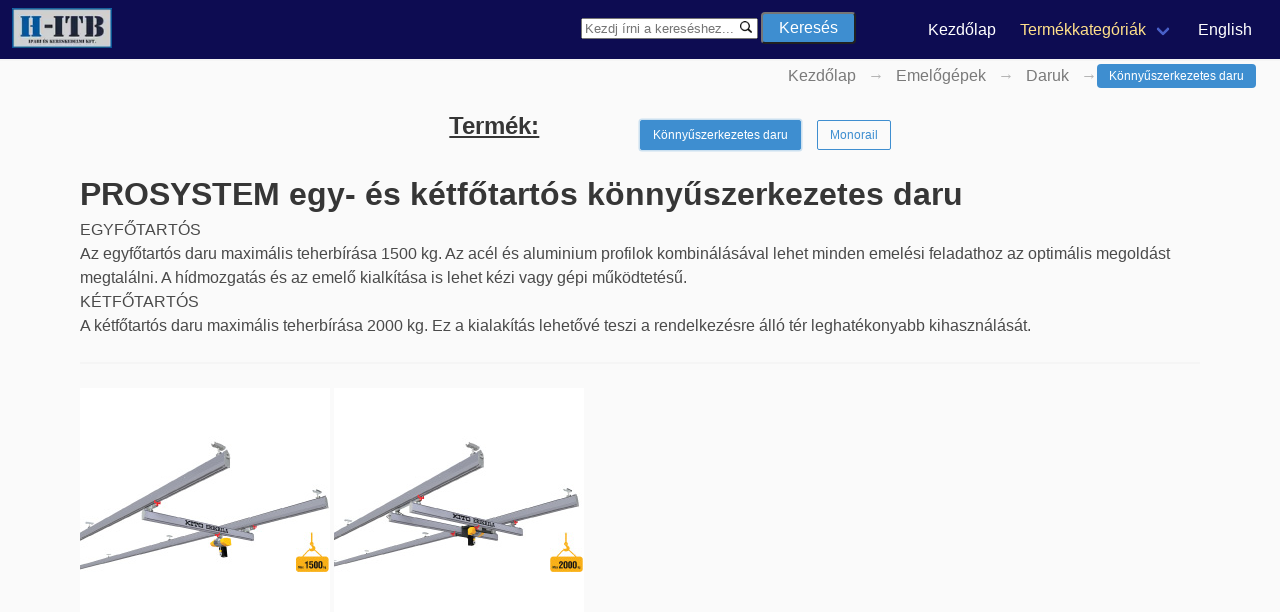

--- FILE ---
content_type: text/html; charset=utf-8
request_url: https://www.h-itb.hu/LiftingEquipment/CraneAndTrolley/LightCrane
body_size: 9388
content:
<!DOCTYPE html><html lang="hu"><head><meta charSet="UTF-8"/><meta name="keywords" content="emelés, rakományrögzítés, anyagmozgatás, daru, lánc, poliészter, heveder, drótkötél, emelőgép, lemezmegfogó, vákuumos emelő, emelődob"/><meta name="author" content="Attila Horvath"/><meta name="viewport" content="width=device-width, initial-scale=1.0"/><meta name="google-site-verification" content="3ixjAjNitvUKi8tGrpmhnc2D_LHlsGwyRaOJ0xuQuq0"/><title>Könnyűszerkezetes daru</title><meta name="description" content="Könnyűszerkezetes daru"/><link rel="preload" as="image" imagesrcset="/_next/image?url=https%3A%2F%2Fimages.ctfassets.net%2Fut7etghsc2wx%2F3JlC2HaCyWaUFQ3P1FgSXC%2F539ab8e41a97c04c36d81108f30e7150%2FlightCrane.jpg.png&amp;w=640&amp;q=75 1x, /_next/image?url=https%3A%2F%2Fimages.ctfassets.net%2Fut7etghsc2wx%2F3JlC2HaCyWaUFQ3P1FgSXC%2F539ab8e41a97c04c36d81108f30e7150%2FlightCrane.jpg.png&amp;w=1080&amp;q=75 2x"/><meta name="next-head-count" content="8"/><link rel="preload" href="/_next/static/css/e62dac7c24f9103f.css" as="style"/><link rel="stylesheet" href="/_next/static/css/e62dac7c24f9103f.css" data-n-g=""/><noscript data-n-css=""></noscript><script defer="" nomodule="" src="/_next/static/chunks/polyfills-5cd94c89d3acac5f.js"></script><script src="/_next/static/chunks/webpack-86f4a85e96be4511.js" defer=""></script><script src="/_next/static/chunks/framework-a070cbfff3c750c5.js" defer=""></script><script src="/_next/static/chunks/main-1c49addcdb0a90c4.js" defer=""></script><script src="/_next/static/chunks/pages/_app-25bf1738bbb8435d.js" defer=""></script><script src="/_next/static/chunks/2278-bdaf94af870e562a.js" defer=""></script><script src="/_next/static/chunks/pages/LiftingEquipment/CraneAndTrolley/LightCrane-59241df4ccc7a832.js" defer=""></script><script src="/_next/static/skZc_kO-3pl-gxXtUX0lv/_buildManifest.js" defer=""></script><script src="/_next/static/skZc_kO-3pl-gxXtUX0lv/_ssgManifest.js" defer=""></script><script src="/_next/static/skZc_kO-3pl-gxXtUX0lv/_middlewareManifest.js" defer=""></script></head><body><div id="__next" data-reactroot=""><div><nav class="navbar has-shadow is-fixed-top nav"><div class="navbar-brand"><div class="ml-3 mt-2 mb-1" href="/"><span style="box-sizing:border-box;display:inline-block;overflow:hidden;width:initial;height:initial;background:none;opacity:1;border:0;margin:0;padding:0;position:relative;max-width:100%"><span style="box-sizing:border-box;display:block;width:initial;height:initial;background:none;opacity:1;border:0;margin:0;padding:0;max-width:100%"><img style="display:block;max-width:100%;width:initial;height:initial;background:none;opacity:1;border:0;margin:0;padding:0" alt="" aria-hidden="true" src="data:image/svg+xml,%3csvg%20xmlns=%27http://www.w3.org/2000/svg%27%20version=%271.1%27%20width=%27100%27%20height=%2740%27/%3e"/></span><img alt="site logo" src="[data-uri]" decoding="async" data-nimg="intrinsic" style="position:absolute;top:0;left:0;bottom:0;right:0;box-sizing:border-box;padding:0;border:none;margin:auto;display:block;width:0;height:0;min-width:100%;max-width:100%;min-height:100%;max-height:100%"/><noscript><img alt="site logo" srcSet="/_next/image?url=%2FH-ITBLogo.jpg&amp;w=128&amp;q=75 1x, /_next/image?url=%2FH-ITBLogo.jpg&amp;w=256&amp;q=75 2x" src="/_next/image?url=%2FH-ITBLogo.jpg&amp;w=256&amp;q=75" decoding="async" data-nimg="intrinsic" style="position:absolute;top:0;left:0;bottom:0;right:0;box-sizing:border-box;padding:0;border:none;margin:auto;display:block;width:0;height:0;min-width:100%;max-width:100%;min-height:100%;max-height:100%" loading="lazy"/></noscript></span></div><a role="button" class="navbar-burger has-text-white" aria-label="menu" aria-expanded="false"><span aria-hidden="true"></span><span aria-hidden="true"></span><span aria-hidden="true"></span></a></div><div class="navbar-menu " id="nav-links"><div class="navbar-end container"><div class="navbar-menu"></div><div class="navbar-item" href="/"><form class="field has-addons"><div class="control has-icons-right"><div class="dropdown is-info is-focused m-1 pb-1"><div role="combobox" aria-haspopup="listbox" aria-owns="react-autowhatever-1" aria-expanded="false" class="react-autosuggest__container"><input type="text" value="" autoComplete="abcd" aria-autocomplete="list" aria-controls="react-autowhatever-1" class="react-autosuggest__input" placeholder="Kezdj írni a kereséshez..." name="contr"/><div id="react-autowhatever-1" role="listbox" class="react-autosuggest__suggestions-container"></div></div></div><span class="icon is-small is-right pb-2 pl-2"><figure class="image is-12x12"><span style="box-sizing:border-box;display:inline-block;overflow:hidden;width:initial;height:initial;background:none;opacity:1;border:0;margin:0;padding:0;position:relative;max-width:100%"><span style="box-sizing:border-box;display:block;width:initial;height:initial;background:none;opacity:1;border:0;margin:0;padding:0;max-width:100%"><img style="display:block;max-width:100%;width:initial;height:initial;background:none;opacity:1;border:0;margin:0;padding:0" alt="" aria-hidden="true" src="data:image/svg+xml,%3csvg%20xmlns=%27http://www.w3.org/2000/svg%27%20version=%271.1%27%20width=%2712%27%20height=%2712%27/%3e"/></span><img alt="Search" src="[data-uri]" decoding="async" data-nimg="intrinsic" style="position:absolute;top:0;left:0;bottom:0;right:0;box-sizing:border-box;padding:0;border:none;margin:auto;display:block;width:0;height:0;min-width:100%;max-width:100%;min-height:100%;max-height:100%"/><noscript><img alt="Search" srcSet="/_next/image?url=%2Fsearch.png&amp;w=16&amp;q=75 1x, /_next/image?url=%2Fsearch.png&amp;w=32&amp;q=75 2x" src="/_next/image?url=%2Fsearch.png&amp;w=32&amp;q=75" decoding="async" data-nimg="intrinsic" style="position:absolute;top:0;left:0;bottom:0;right:0;box-sizing:border-box;padding:0;border:none;margin:auto;display:block;width:0;height:0;min-width:100%;max-width:100%;min-height:100%;max-height:100%" loading="lazy"/></noscript></span></figure></span></div><div class="control"><button class="tag is-info is-medium is-responsive px-4" type="submit">Keresés</button></div></form></div><div class="navbar-item"></div><div class="navbar-item"></div></div><div class="navbar-end"><div role="button" class="navbar-item has-text-white"><div class="has-text-white" href="/">Kezdőlap</div></div><div class="navbar-item has-dropdown is-hoverable"><p class="navbar-link has-text-warning">Termékkategóriák</p><div class="navbar-dropdown"><div class="navbar-item has-text-weight-semibold"><div role="button"><a href="/LiftingEquipment">Emelőgépek</a></div></div><hr class="navbar-divider"/><div class="navbar-item ml-3"><div role="button"><a href="/LiftingEquipment/CraneAndTrolley">Daruk, futómacskák</a></div></div><div class="navbar-item ml-3"><div role="button"><a href="/LiftingEquipment/PoweredLiftingEquipment">Emelőberendezések</a></div></div><div class="navbar-item ml-3"><div role="button"><a href="/LiftingEquipment/ManualLiftingEquipment">Emelőszerkezetek</a></div></div><div class="navbar-item ml-3"><div role="button"><a href="/LiftingEquipment/LiftingAccessories">Teherfelvevő eszközök</a></div></div><hr class="navbar-divider"/><div class="navbar-item has-text-weight-semibold"><div role="button"><a href="/OperatorsDuty">Emelőgép szakszolgálat</a></div></div><hr class="navbar-divider"/><div class="navbar-item ml-3"><div role="button"><a href="/OperatorsDuty">ETAR</a></div></div><div class="navbar-item ml-3"><div role="button"><a href="/OperatorsDuty">ETAR EN</a></div></div><hr class="navbar-divider"/><div class="navbar-item has-text-weight-semibold"><div role="button"><a href="/MaterialHandling">Anyagmozgatás</a></div></div><hr class="navbar-divider"/><div class="navbar-item ml-3"><div role="button"><a href="/MaterialHandling/LiftTrucks">Targoncák</a></div></div><div class="navbar-item ml-3"><div role="button"><a href="/MaterialHandling/Attachments">Adapterek</a></div></div><hr class="navbar-divider"/><div class="navbar-item has-text-weight-semibold"><div role="button"><a href="/Miscellaneous">Egyéb termékek</a></div></div><hr class="navbar-divider"/><div class="navbar-item ml-3"><div role="button"><a href="/Miscellaneous/Lashing">Rakományrögzítők</a></div></div><div class="navbar-item ml-3"><div role="button"><a href="/Miscellaneous/ShopEquipment">Kiegészítő felszerelések</a></div></div><div class="navbar-item ml-3"><div role="button"><a href="/Miscellaneous/FallProtection">Leesés elleni védelem</a></div></div></div></div><div class="navbar-item has-text-white mr-4" href="http://gutmanlifting.eu">English</div></div></div></nav><div><section class="pt-6"></section><section class="pt-4 pb-0"><nav class="breadcrumb is-right has-arrow-separator" aria-label="breadcrumbs"><ul class="mx-5"><li><div class="has-text-grey px-3" href="/">Kezdőlap</div></li><li><div class="has-text-grey px-3" href="/LiftingEquipment">Emelőgépek</div></li><li><div class="has-text-grey px-3" href="/LiftingEquipment/CraneAndTrolley">Daruk</div></li><li><div class="tag is-info px-3 is-active" href="/LiftingEquipment/CraneAndTrolley/JibCranes">Könnyűszerkezetes daru</div></li></ul></nav></section><section class="container px-4 my-5"><div class="tile is-ancestor my-4"><div class="tile is-4"></div><div class="tile is-2"><h4 class="title is-size-4 is-underlined">Termék:</h4></div><div class="tile"><div class="container"><button class="button mr-4 mb-1 mt-2 is-outlined is-small is-responsive is-info + is-focused">Könnyűszerkezetes daru</button><button class="button mr-4 mb-1 mt-2 is-outlined is-small is-responsive is-info + ">Monorail</button></div></div></div><section class="mt-4"><h2 class="is-size-3"><strong>PROSYSTEM egy- és kétfőtartós könnyűszerkezetes daru</strong></h2>
<p>EGYFŐTARTÓS</p>
<p>Az egyfőtartós daru maximális teherbírása 1500 kg. Az acél és aluminium profilok kombinálásával lehet minden emelési feladathoz az optimális megoldást megtalálni. A hídmozgatás és az emelő kialkítása is lehet kézi vagy gépi működtetésű.</p>
<p>KÉTFŐTARTÓS</p>
<p>A kétfőtartós daru maximális teherbírása 2000 kg. Ez a kialakítás lehetővé teszi a rendelkezésre álló tér leghatékonyabb kihasználását.</p>
<hr/>
<p><img src="//images.ctfassets.net/ut7etghsc2wx/jAL7VPmd8yowjKO0acUQz/67d2021bfe229ae6f81c230fcc2815ce/singleGirder.jpg" alt="singleGirder"/>
<img src="//images.ctfassets.net/ut7etghsc2wx/4PbTufFB5imC943Sa3ot8p/a9922797f3ca774bfd841505f178449d/doubleGirder.jpg" alt="doubleGirder"/></p></section><table class="table is-fullwidth mt-4"><thead><tr></tr></thead><tfoot><tr></tr></tfoot><tbody></tbody></table><section class="section mb-6"><span style="box-sizing:border-box;display:inline-block;overflow:hidden;width:initial;height:initial;background:none;opacity:1;border:0;margin:0;padding:0;position:relative;max-width:100%"><span style="box-sizing:border-box;display:block;width:initial;height:initial;background:none;opacity:1;border:0;margin:0;padding:0;max-width:100%"><img style="display:block;max-width:100%;width:initial;height:initial;background:none;opacity:1;border:0;margin:0;padding:0" alt="" aria-hidden="true" src="data:image/svg+xml,%3csvg%20xmlns=%27http://www.w3.org/2000/svg%27%20version=%271.1%27%20width=%27500%27%20height=%27500%27/%3e"/></span><img alt="ETAR" srcSet="/_next/image?url=https%3A%2F%2Fimages.ctfassets.net%2Fut7etghsc2wx%2F3JlC2HaCyWaUFQ3P1FgSXC%2F539ab8e41a97c04c36d81108f30e7150%2FlightCrane.jpg.png&amp;w=640&amp;q=75 1x, /_next/image?url=https%3A%2F%2Fimages.ctfassets.net%2Fut7etghsc2wx%2F3JlC2HaCyWaUFQ3P1FgSXC%2F539ab8e41a97c04c36d81108f30e7150%2FlightCrane.jpg.png&amp;w=1080&amp;q=75 2x" src="/_next/image?url=https%3A%2F%2Fimages.ctfassets.net%2Fut7etghsc2wx%2F3JlC2HaCyWaUFQ3P1FgSXC%2F539ab8e41a97c04c36d81108f30e7150%2FlightCrane.jpg.png&amp;w=1080&amp;q=75" decoding="async" data-nimg="intrinsic" style="position:absolute;top:0;left:0;bottom:0;right:0;box-sizing:border-box;padding:0;border:none;margin:auto;display:block;width:0;height:0;min-width:100%;max-width:100%;min-height:100%;max-height:100%"/></span><br/><section class="my-6"><h1 class="is-size-1 mb-3">Egy- &amp; kétfőtartós könnyűszerkezetes daru</h1><p>PROSYSTEM darurendszer egy rendkív<!-- -->ül <!-- -->felhasználóbarát munkaállomás. </p><p>A teher lengése minimalizált a futómacska kialakítása miatt: a teher mindig automatikusan a súlypontban van.</p></section></section></section></div><footer class="footer nav"><div class="container has-text-warning"><div class="columns"><div class="column"><h5 class="title is-5 has-text-light">Elérhetőségünk:</h5><address><strong class="has-text-warning">H-ITB Kft.</strong><br/>1119 Budapest <br/>Kelenvölgyi határsor 5 <br/><a href="tel:+36 1 2056208">Tel: +36 1 2056208</a> <br/><a href="mailto:hitb@h-itb.hu">email: hitb@h-itb.hu</a></address></div><div class="column"><h5 class="title is-5 has-text-light">Információk:</h5><ul><li><button class="button mb-2">Általános Szállítási Feltételek</button></li><li><button class="button mb-2">Adatkezelési Szabályzat</button></li></ul></div></div><div class="content has-text-centered"><p>Copyright © <!-- -->2026<!-- --> | H-ITB</p></div></div><div class="modal "><div class="modal-background"></div><div class="modal-card"><header class="modal-card-head"><p class="modal-card-title">Adatkezelési Szabályzat</p><button class="delete" aria-label="close"></button></header><section class="modal-card-body"><div><h1><u>Általános rendelkezések</u></h1><p>H-ITB Kft. (székhelye: 1119 Budapest, Kelenvölgyi htsr. 5, adószám: 12505533243),</p><p>mint Adatkezelő az általa nyújtott szolgáltatásaihoz kapcsolódóan a felhasználó természetes személyek (ügyfél) valamennyi adatkezelése során a jelen Adatvédelmi és Adatkezelési Szabályzat és Tájékoztató (AVAKASZT) alapján jár el. Az Ügyfél a szolgáltatás igénybevétele előtt a honlapunkról letölthetően, vagy kinyomtatott formában Adatkezelő telephelyén megismerheti, és Adatkezelő bármilyen szolgáltatásának igénybevételével egyidejűleg magára nézve kötelezőnek fogadja el a jelen AVAKASZT rendelkezéseit.</p><h1><u>A szabályzat célja</u></h1><p>Az AVAKASZT célja, hogy meghatározza az Adatkezelő által kezelt személyes adatok körét, az adatkezelés módját, valamint biztosítsa az adatvédelem és adatkezelés alkotmányos elveinek, az adatbiztonság követelményeinek érvényesülését annak érdekében, hogy a felhasználó természetes személyek magánszférájának a tiszteletben tartása megvalósuljon az érintettek személyes adatainak feldolgozása, illetőleg kezelése során.</p><h1>1. Értelmező rendelkezések</h1><p>1.1. Adatkezelő: az a természetes vagy jogi személy, illetve jogi személyiséggel nem rendelkező szervezet, a ki vagy amely önállóan vagy másokkal együtt az adat kezelésének célját meghatározza, az adatkezelésre (beleértve a felhasznált eszközt) vonatkozó döntéseket meghozza és végrehajtja, vagy az adatfeldolgozóval végrehajtatja.</p><p>1.2. Adatkezelés: az alkalmazott eljárástól függetlenül az adaton végzett bármely művelet vagy a műveletek összessége, így különösen gyűjtése, felvétele, rögzítése, rendszerezése, tárolása, megváltoztatása, felhasználása, lekérdezése, továbbítása, nyilvánosságra hozatala, összehangolása vagy összekapcsolása, zárolása, törlése és megsemmisítése, valamint az adat további felhasználásának megakadályozása, fénykép-, hang- vagy képfelvétel készítése, valamint a személy azonosítására alkalmas fizikai jellemzők (pl. ujj- vagy tenyérnyomat, DNS-minta, íriszkép) rögzítése.</p><p>1.3. Személyes adat: az érintettel kapcsolatba hozható adat - különösen az érintett neve, azonosító jele, valamint egy vagy több fizikai, fiziológiai, mentális, gazdasági, kulturális vagy szociális azonosságára jellemző ismeret -, valamint az adatból levonható, az érintettre vonatkozó következtetés.</p><p>1.4. Hozzájárulás: az érintett akaratának önkéntes és határozott kinyilvánítása, amely megfelelő tájékoztatáson alapul, és amellyel félreérthetetlen beleegyezését adja a rá vonatkozó személyes adat- teljes körű vagy egyes műveletekre kiterjedő – kezeléséhez.</p><p>1.5. Adatfeldolgozás: az adatkezelési műveletekhez kapcsolódó technikai feladatok elvégzése,</p><p>függetlenül a műveletek végrehajtásához alkalmazott módszertől és eszköztől, valamint az alkalmazás helyétől, feltéve hogy a technikai feladatot az adaton végzik.</p><p>1.6. Adatfeldolgozó: az a természetes vagy jogi személy, illetve jogi személyiséggel nem rendelkező szervezet, aki vagy amely szerződés alapján - beleértve a jogszabály rendelkezése alapján kötött szerződést is - adatok feldolgozását végzi.</p><p>1.7. Érintett: bármely meghatározott, személyes adat alapján azonosított vagy - közvetlenül vagy közvetve - azonosítható természetes személy.</p><h1>2. Az adatkezelő megnevezése</h1><p>Szervezet neve: H-ITB Ipari és Kereskedelmi Kft.</p><p>Székhelye: 1119 Budapest, Kelenvölgyi htsr. 5.</p><p>Szervezet adószáma: 12505533243</p><h1>3. Az adatok megismerésére jogosult természetes és jogi személyek, az adatfeldolgozó:</h1><p>Az adatokat az Adatkezelő szervezeti felépítésében meghatározott azon személyek jogosultak megismerni, akik Ügyfél kiszolgálás során ezen adatok birtokában tudják csak Ügyfél rendelkezéseit végrehajtani vagy törvényi kötelezettséget hajtanak végre. Adatkezelő az adatokat nem teszi közzé, harmadik személyek számára nem adja ki.</p><h1>4. A kezelt személyes adatok köre</h1><p><strong></strong></p><p>A jelen AVAKASZT kizárólag a természetes személyek adatainak a kezelésére terjed ki, tekintettel arra, hogy személyes adatok kizárólag természetes személyek vonatkozásában értelmezhetők.</p><p>Adatkezelő bizonyos szolgáltatásaihoz az Ügyfélnek<em> </em>meg kell adnia a következő <em>személyes adatait:</em></p><p align="left">- Ügyfél neve és címe</p><p align="left">- E-mail címe,</p><p align="left">- Telefon/Fax száma</p><p align="left">- adandóan beosztása</p><p>Ügyfél adatai a szolgáltatások teljesítése érdekében tárolásra kerülnek, azokat azonban adatkezelő továbbadni sem reklámfelhasználás, sem egyéb célra - az Ügyfél kifejezett hozzájárulása hiányában</p><p>- nem jogosult.</p><p>Az Ügyfél mindenkor jogosult az adatkezelést letiltani.</p><h1>5. Az adatkezelés jogalapja, módja és célja</h1><p><strong></strong></p><p>Az adatkezelés jogalapja az Ügyfél önkéntes hozzájárulása. A<!-- --> <em>hozzájárulást az Ügyfél </em>a jelen adatvédelmi szabályzat előzetes megismerését követően történő kifejezett elfogadásával és a kérdéses adatok önkéntes megadásával adja meg.</p><p>5.1. Az Ügyfél által megadott név, cím, telefonszám adatkezelő általi felhasználási célja a következő: a folyamat során kapcsolattartási célokat szolgál.</p><p>5.2. Az Ügyfél adatait kizárólag számítástechnikai eszközzel végrehajtott adatfeldolgozással kezeljük.</p><p>5.3. Az adatkezelő a megadott személyes adatokat az e pontokban írt céloktól eltérő célokra nem használhatja fel. Személyes adatok harmadik személynek vagy hatóságok számára történő kiadása</p><p>5.4. hacsak törvény ettől eltérően nem rendelkezik kötelező erővel - a felhasználó előzetes, kifejezett hozzájárulása esetén lehetséges kizárólag.</p><p>5.5. Adatkezelő a neki megadott személyes adatokat nem ellenőrzi. A megadott adatok megfelelőségéért kizárólag az azt megadó személy felel. Bármely Ügyfél e-mail címének megadásakor egyben felelősséget vállal azért, hogy a megadott e-mail címről kizárólag ő vesz igénybe szolgáltatást. E felelősségvállalásra tekintettel egy megadott e-mail címen történt belépésekkel összefüggő mindennemű felelősség kizárólag azt a felhasználót terheli, aki az e-mail címet regisztrálta.</p><h1>6. Az adatkezelés időtartama</h1><p><strong></strong></p><p>6.1. A kötelezően megadott adatok kezelése az önkéntes megadással kezdődik és annak törléséig tart.</p><p>6.2. Fenti rendelkezések nem érintik a jogszabályban (pl. számviteli jogszabályokban) meghatározott megőrzési kötelezettségek teljesítését.</p><h1>7. Az adatokat megismerni jogosult személyek köre</h1><p><strong></strong></p><p>7.1. Az adatokat elsődlegesen Adatkezelő, illetve Adatkezelő belső munkatársai jogosultak megismerni, azonban azokat nem teszik közzé, harmadik személyek részére nem adják át.</p><p>7.2. Az alapul fekvő informatikai rendszer üzemeltetése, a megrendelések teljesítése, az elszámolás rendezése körében Adatkezelő adatfeldolgozót (pl. rendszerüzemeltető, könyvelő) vehet igénybe. Adatkezelő az ilyen külső szereplők adatkezelési gyakorlatáért nem felelős.</p><p>7.3. A fentieken túl az Ügyfélre vonatkozó személyes adatok továbbítására kizárólag törvényben kötelezően meghatározott esetben, illetve az Ügyfél hozzájárulása alapján kerülhet sor.</p><h1>8. Az ügyfél jogai</h1><p><strong></strong></p><p>8.1. Az Ügyfél bármikor jogosult tájékoztatást kérni a Adatkezelő által kezelt, rá vonatkozó személyes adatokról, továbbá bármikor módosíthatja azokat. Ügyfél jogosult továbbá adatai törlésének kérésére az e pontban megadott elérhetőségek útján.</p><p>8.2. Szolgáltató az Ügyfél kérésére tájékoztatást ad a rá vonatkozó, általa kezelt adatokról, az adatkezelés céljáról, jogalapjáról, időtartamáról, továbbá arról, hogy kik és milyen célból kapják vagy kapták meg adatait. Szolgáltató a kérelem benyújtásától számított 30 napon belül írásban adja</p><p>meg a kért tájékoztatást.</p><p>Az Ügyfél bármikor jogosult a helytelenül rögzített adatainak helyesbítését, vagy azok törlését kérni. Egyes adatait az Ügyfél a Honlapon maga helyesbítheti; egyéb esetekben Szolgáltató a kérelem beérkezésétől számított 3 munkanapon belül törli az adatokat, ez esetben azok nem lesznek újra helyreállíthatók. A törlés nem vonatkozik a jogszabály (pl. számviteli szabályozás) alapján szükséges adatkezelésekre, azokat Szolgáltató a szükséges időtartamig megőrzi.</p><p>8.3. Az ügyfél bíróság előtt érvényesítheti jogait, kérheti továbbá az adatvédelmi biztos segítségét is.</p><p>Ügyfél, jogsértés esetén jogorvoslatért fordulhat:</p><p>az Adatvédelmi Biztos Hivatalához (1051 Budapest, Nádor u. 22.) A Nemzeti Adatvédelmi és Információszabadság Hatósághoz</p><p>8.4. Amennyiben az Ügyfél szolgáltatás igénybevételéhez a regisztráció során harmadik fél adatait adta meg, vagy a Weboldal használata során bármilyen módon kárt okozott, a Szolgáltató jogosult az Ügyféllel szembeni kártérítés érvényesítésére. A Szolgáltató ilyen esetben minden tőle telhető segítséget megad az eljáró hatóságoknak a jogsértő személy személyazonosságának megállapítása céljából.</p><h1>9. Egyéb rendelkezések</h1><p><strong></strong></p><p>9.1. Szolgáltató rendszere a felhasználók aktivitásáról adatokat gyűjthet, melyek nem kapcsolhatóak össze a felhasználók által a regisztrációkor megadott egyéb adatokkal, sem más honlapok vagy szolgáltatások igénybevételekor keletkező adatokkal.</p><p>9.2. Minden olyan esetben, ha a szolgáltatott adatokat a Szolgáltató az eredeti adatfelvétel céljától eltérő célra kívánja felhasználni, erről a felhasználót tájékoztatja, és ehhez előzetes, kifejezett hozzájárulását megszerzi, illetőleg lehetőséget biztosít számára, hogy a felhasználást megtiltsa.</p><p>9.3. Szolgáltató kötelezi magát, hogy gondoskodik az adatok biztonságáról, megteszi továbbá azokat a technikai intézkedéseket, amelyek biztosítják, hogy a felvett, tárolt, illetve kezelt adatok védettek legyenek, illetőleg mindent megtesz annak érdekében, hogy megakadályozza azok megsemmisülését, jogosulatlan felhasználását és jogosulatlan megváltoztatását. Kötelezi magát arra is, hogy minden olyan harmadik felet, akiknek az adatokat esetlegesen továbbítja vagy átadja, ugyancsak felhívja ez irányú kötelezettségeinek teljesítésére.</p><p>9.4. Szolgáltató fenntartja a jogot, hogy jelen Szabályzatot az Ügyfelek előzetes értesítése mellett egyoldalúan módosítsa. A módosítás hatályba lépését követően az Ügyfél a szolgáltatás használatával ráutaló magatartással elfogadja a módosított Szabályzatban foglaltakat.</p><p>ADATKEZEŐ NYILATKOZATA</p><p>Az Adatkezelő magára nézve kötelezőnek ismeri el jelen AVAKASZT tartalmát, és kötelezettséget vállal arra, hogy szolgáltatásával kapcsolatos adatkezelése megfelel a jelen AVAKASZT-ban megfogalmazott előírásoknak.</p></div></section><footer class="modal-card-foot"><button class="button is-success">Elfogadom</button><button class="button">Kilépés</button></footer></div></div></footer></div></div><script id="__NEXT_DATA__" type="application/json">{"props":{"pageProps":{"type":[{"metadata":{"tags":[],"concepts":[]},"sys":{"space":{"sys":{"type":"Link","linkType":"Space","id":"ut7etghsc2wx"}},"id":"6Wf4DliRjPuvHQp3bcITFC","type":"Entry","createdAt":"2022-07-25T12:11:00.520Z","updatedAt":"2022-07-25T12:45:01.013Z","environment":{"sys":{"id":"master","type":"Link","linkType":"Environment"}},"publishedVersion":96,"revision":3,"contentType":{"sys":{"type":"Link","linkType":"ContentType","id":"productTable"}},"locale":"hu-HU"},"fields":{"productGroupId":"A.15.","name":"Könnyűszerkezetes daru","tableInfo":"## __PROSYSTEM egy- és kétfőtartós könnyűszerkezetes daru__\nEGYFŐTARTÓS\n\nAz egyfőtartós daru maximális teherbírása 1500 kg. Az acél és aluminium profilok kombinálásával lehet minden emelési feladathoz az optimális megoldást megtalálni. A hídmozgatás és az emelő kialkítása is lehet kézi vagy gépi működtetésű.\n\nKÉTFŐTARTÓS\n\nA kétfőtartós daru maximális teherbírása 2000 kg. Ez a kialakítás lehetővé teszi a rendelkezésre álló tér leghatékonyabb kihasználását.\n\n---\n\n![singleGirder](//images.ctfassets.net/ut7etghsc2wx/jAL7VPmd8yowjKO0acUQz/67d2021bfe229ae6f81c230fcc2815ce/singleGirder.jpg)\n![doubleGirder](//images.ctfassets.net/ut7etghsc2wx/4PbTufFB5imC943Sa3ot8p/a9922797f3ca774bfd841505f178449d/doubleGirder.jpg)","table":[{}],"productImage":{"metadata":{"tags":[],"concepts":[]},"sys":{"space":{"sys":{"type":"Link","linkType":"Space","id":"ut7etghsc2wx"}},"id":"3JlC2HaCyWaUFQ3P1FgSXC","type":"Asset","createdAt":"2022-07-25T11:42:00.448Z","updatedAt":"2022-07-25T12:12:38.490Z","environment":{"sys":{"id":"master","type":"Link","linkType":"Environment"}},"publishedVersion":5,"revision":2,"locale":"hu-HU"},"fields":{"title":"lightCrane","file":{"url":"//images.ctfassets.net/ut7etghsc2wx/3JlC2HaCyWaUFQ3P1FgSXC/539ab8e41a97c04c36d81108f30e7150/lightCrane.jpg.png","details":{"size":80460,"image":{"width":500,"height":500}},"fileName":"lightCrane.jpg.png","contentType":"image/png"}}},"description":{"data":{},"content":[{"data":{},"content":[{"data":{},"marks":[],"value":"Egy- \u0026 kétfőtartós könnyűszerkezetes daru","nodeType":"text"}],"nodeType":"heading-1"},{"data":{},"content":[{"data":{},"marks":[],"value":"PROSYSTEM darurendszer egy rendkív","nodeType":"text"},{"data":{},"marks":[],"value":"ül ","nodeType":"text"},{"data":{},"marks":[],"value":"felhasználóbarát munkaállomás. ","nodeType":"text"}],"nodeType":"paragraph"},{"data":{},"content":[{"data":{},"marks":[],"value":"A teher lengése minimalizált a futómacska kialakítása miatt: a teher mindig automatikusan a súlypontban van.","nodeType":"text"}],"nodeType":"paragraph"}],"nodeType":"document"}}},{"metadata":{"tags":[],"concepts":[]},"sys":{"space":{"sys":{"type":"Link","linkType":"Space","id":"ut7etghsc2wx"}},"id":"6qyifOrFgZr8GN5ZxHEAEC","type":"Entry","createdAt":"2022-07-25T12:03:32.457Z","updatedAt":"2022-07-25T12:31:20.876Z","environment":{"sys":{"id":"master","type":"Link","linkType":"Environment"}},"publishedVersion":66,"revision":5,"contentType":{"sys":{"type":"Link","linkType":"ContentType","id":"productTable"}},"locale":"hu-HU"},"fields":{"productGroupId":"A.15.","name":"Monorail","tableInfo":"## __Prosystem egysínes darupálya__\nEGYENES PÁLYA\n\nAcélból vagy aluminiumból készül 1500 kg teherbírásig.\n\nÍVES PÁLYA\n\n1250 kg teherbírásig lehet íves egysínes rendszereket alkalmazni. Az ívek kapcsoló elemekkel könnyen csatlakoztathatóak. Az ívek acélból készülnek.\n\n---\n\n![monorail straight](//images.ctfassets.net/ut7etghsc2wx/1KOnDyNGhGuxyIiqSkZmZ0/2ddfa10dc151ffa5734769fa369d4475/monorail_straight.jpg)\n![monorail curved](//images.ctfassets.net/ut7etghsc2wx/7g45vbORqfEfCg90QM944l/78db0235d9bade33d985a7cf7953df92/monorail_curved.jpg)","table":[{}],"productImage":{"metadata":{"tags":[],"concepts":[]},"sys":{"space":{"sys":{"type":"Link","linkType":"Space","id":"ut7etghsc2wx"}},"id":"H6o16x05brP7wwAg5oVC8","type":"Asset","createdAt":"2022-07-25T11:42:00.464Z","updatedAt":"2022-07-25T12:13:43.658Z","environment":{"sys":{"id":"master","type":"Link","linkType":"Environment"}},"publishedVersion":5,"revision":2,"locale":"hu-HU"},"fields":{"title":"monorail","file":{"url":"//images.ctfassets.net/ut7etghsc2wx/H6o16x05brP7wwAg5oVC8/1a9df76f00c1e2e0d30cecbe47bc8a3d/monorail.jpg.png","details":{"size":83204,"image":{"width":500,"height":500}},"fileName":"monorail.jpg.png","contentType":"image/png"}}},"description":{"data":{},"content":[{"data":{},"content":[{"data":{},"marks":[],"value":"PROSYSTEM egysínpályás rendszer","nodeType":"text"}],"nodeType":"heading-1"},{"data":{},"content":[{"data":{},"marks":[],"value":"Kiváló megoldás a kisebb terhek mozgatásához. A pályán kialakíthatók elágazások, ívek, forgató egységek.\n","nodeType":"text"}],"nodeType":"paragraph"},{"data":{},"content":[{"data":{},"marks":[],"value":"\n\n","nodeType":"text"}],"nodeType":"paragraph"}],"nodeType":"document"}}}]},"__N_SSG":true},"page":"/LiftingEquipment/CraneAndTrolley/LightCrane","query":{},"buildId":"skZc_kO-3pl-gxXtUX0lv","isFallback":false,"gsp":true,"locale":"hu","locales":["hu"],"defaultLocale":"hu","scriptLoader":[]}</script></body></html>

--- FILE ---
content_type: text/css; charset=utf-8
request_url: https://www.h-itb.hu/_next/static/css/e62dac7c24f9103f.css
body_size: -92
content:
@import "https://cdn.jsdelivr.net/npm/bulma@0.9.3/css/bulma.min.css";body,html{background-color:#fafafa;padding:0;margin:0;font-family:Cantarell,Fira Sans,Droid Sans,Helvetica Neue,sans-serif}a{color:inherit;text-decoration:none}*{box-sizing:border-box}.nav{background-color:#0d0c52}

--- FILE ---
content_type: application/javascript; charset=utf-8
request_url: https://www.h-itb.hu/_next/static/chunks/pages/LiftingEquipment/CraneAndTrolley-c68329e53f64e1b8.js
body_size: 1598
content:
(self.webpackChunk_N_E=self.webpackChunk_N_E||[]).push([[7701],{2286:function(e,a,s){(window.__NEXT_P=window.__NEXT_P||[]).push(["/LiftingEquipment/CraneAndTrolley",function(){return s(4039)}])},4039:function(e,a,s){"use strict";s.r(a);var l=s(5893),t=s(5675),n=s(1664),r=s(9008);a.default=function(){return(0,l.jsxs)("div",{children:[(0,l.jsxs)(r.default,{children:[(0,l.jsx)("title",{children:"Daruk, macsk\xe1k"}),(0,l.jsx)("meta",{name:"description",content:"Daruk, macsk\xe1k"}),(0,l.jsx)("link",{rel:"icon",href:"/favicon.ico"})]}),(0,l.jsx)("section",{className:"pt-6"}),(0,l.jsx)("section",{className:"pt-4 pb-0",children:(0,l.jsx)("nav",{className:"breadcrumb is-right has-arrow-separator","aria-label":"breadcrumbs",children:(0,l.jsxs)("ul",{className:"mx-5",children:[(0,l.jsx)("li",{children:(0,l.jsx)(n.default,{href:"/",children:(0,l.jsx)("a",{className:"has-text-grey",children:"Kezd\u0151lap"})})}),(0,l.jsx)("li",{children:(0,l.jsx)(n.default,{href:"/LiftingEquipment",children:(0,l.jsx)("a",{className:"has-text-grey",children:"Emel\u0151g\xe9pek"})})}),(0,l.jsx)("li",{children:(0,l.jsx)(n.default,{href:"/LiftingEquipment/CraneAndTrolley",children:(0,l.jsx)("a",{className:"tag is-info px-3 is-active",children:"Daruk"})})})]})})}),(0,l.jsx)("section",{className:"section mb-6",children:(0,l.jsxs)("div",{className:"container mb-6",children:[(0,l.jsx)("h3",{className:"title has-text-centered is-size-3",children:"Daruk, fut\xf3macsk\xe1k"}),(0,l.jsx)("br",{}),(0,l.jsxs)("div",{className:"columns is-multiline",children:[(0,l.jsx)("div",{className:"column is-12-mobile is-6-tablet is-3-widescreen",children:(0,l.jsx)(n.default,{href:"/LiftingEquipment/CraneAndTrolley/Overhead",children:(0,l.jsx)("a",{children:(0,l.jsxs)("div",{className:"card",children:[(0,l.jsx)("div",{className:"card-header",children:(0,l.jsx)("p",{className:"card-header-title",children:"A.11. Fut\xf3daruk"})}),(0,l.jsx)("div",{className:"card-image has-text-centered pt-6",children:(0,l.jsx)(t.default,{width:165,height:165,src:"/A.11.-Overhead-Crane_T.jpg",alt:"Fut\xf3daruk"})}),(0,l.jsx)("div",{className:"card-content",children:(0,l.jsx)("div",{className:"content",children:"A fut\xf3daru olyan h\xedddaru, amely k\xf6zvetlen\xfcl t\xe1maszkodik a magasban elhelyezett darup\xe1ly\xe1ra. Az \xe1ltaluk kiszolg\xe1lt ter\xfclet t\xe9glalap alak\xfa, hat\xe1ster\xfck t\xe9glatest. \xc1ltal\xe1ban az \xe9p\xfclet k\xe9t oldal\xe1n, az \xe9p\xfclet tart\xf3oszlopain kialak\xedtott konzolokon vagy a darup\xe1lya megtart\xe1s\xe1ra szolg\xe1l\xf3 oszlopokon r\xf6gz\xedtett darup\xe1ly\xe1n futnak. A darup\xe1ly\xe1n val\xf3 elrendez\xe9s\xfck alapj\xe1n megk\xfcl\xf6nb\xf6ztet\xfcnk fel\xfclfut\xf3s vagy alulfut\xf3 (f\xfcgg\u0151) darukat."})})]})})})}),(0,l.jsx)("div",{className:"column is-12-mobile is-6-tablet is-3-widescreen",children:(0,l.jsx)(n.default,{href:"/LiftingEquipment/CraneAndTrolley/GantryCrane",children:(0,l.jsx)("a",{children:(0,l.jsxs)("div",{className:"card",children:[(0,l.jsx)("div",{className:"card-header",children:(0,l.jsx)("p",{className:"card-header-title",children:"A.12. Bakdaruk"})}),(0,l.jsx)("div",{className:"card-image has-text-centered pt-6",children:(0,l.jsx)(t.default,{width:165,height:165,src:"/A.12.-Gantry-Crane_T.jpg",alt:"Bakdaruk"})}),(0,l.jsx)("div",{className:"card-content",children:(0,l.jsx)("div",{className:"content",children:"A bakdaruk olyan h\xedddaruk, amelyek l\xe1bakkal t\xe1maszkodnak a padl\xf3szinten elhelyezett darup\xe1ly\xe1ra. A bakdarut \xe1ltal\xe1ban gy\xe1rt\xf3-, szerel\u0151- \xe9s t\xe1rol\xf3helyeken alkalmazz\xe1k emel\xe9sre, rakod\xe1sra illetve r\xf6vid t\xe1v\xfa sz\xe1ll\xedt\xe1sra.A bakdarun lev\u0151 fut\xf3macsk\xe1k megegyeznek a fut\xf3darukn\xe1l alkalmazottakkal, azaz fut\xf3m\u0171ves villamos emel\u0151dobot vagy k\xe9ts\xednsz\xe1lon vezetett n\xe9gykerekes fut\xf3macsk\xe1t haszn\xe1lnak."})})]})})})}),(0,l.jsx)("div",{className:"column is-12-mobile is-6-tablet is-3-widescreen",children:(0,l.jsx)(n.default,{href:"/LiftingEquipment/CraneAndTrolley/JibCrane",children:(0,l.jsx)("a",{children:(0,l.jsxs)("div",{className:"card",children:[(0,l.jsx)("div",{className:"card-header",children:(0,l.jsx)("p",{className:"card-header-title",children:"A.13. Konzoldaruk"})}),(0,l.jsx)("div",{className:"card-image has-text-centered pt-6",children:(0,l.jsx)(t.default,{width:165,height:165,src:"/A.13.-Jib-Crane_T.jpg",alt:"konzoldaruk"})}),(0,l.jsx)("div",{className:"card-content",children:(0,l.jsx)("div",{className:"content",children:"A konzoldaru egy csap\xe1gyazott tengelyen ford\xedthat\xf3, I tart\xf3n fut\xf3 emel\u0151szerkezet. Oszlopos \xe9s fali kivitele van. A g\xe9m csap\xe1gyazott tengelyen ford\xedthat\xf3 el 270\xb0 vagy 360\xb0-os sz\xf6gtartom\xe1nyban. A g\xe9mre ker\xfcl\u0151 emel\u0151szerkezet, l\xe1ncos fut\xf3macska, lehet k\xe9zi \xe9s motoros m\u0171k\xf6dtet\xe9s\u0171."})})]})})})}),(0,l.jsx)("div",{className:"column is-12-mobile is-6-tablet is-3-widescreen",children:(0,l.jsx)(n.default,{href:"/LiftingEquipment/CraneAndTrolley/PortalCrane",children:(0,l.jsx)("a",{children:(0,l.jsxs)("div",{className:"card",children:[(0,l.jsx)("div",{className:"card-header",children:(0,l.jsx)("p",{className:"card-header-title",children:"A.14. Bak\xe1llv\xe1nyok"})}),(0,l.jsx)("div",{className:"card-image has-text-centered pt-6",children:(0,l.jsx)(t.default,{width:165,height:165,src:"/A.14.-Portal-Crane.jpg",alt:"Bak\xe1llv\xe1ny"})}),(0,l.jsx)("div",{className:"card-content",children:(0,l.jsx)("div",{className:"content",children:"A bak\xe1llv\xe1ny k\xf6nny\xedtett szerkezet\u0171 fut\xf3macska-p\xe1lya, amelyek g\xf6rg\u0151k\xf6n eltolhat\xf3 ac\xe9lszerkezettel k\xe9sz\xfclnek. Ahol megfelel\u0151 min\u0151s\xe9g\u0171 aljzatbeton \xe1ll rendelkez\xe9sre, \xe9s a rakod\xe1si ig\xe9nyek nem indokolj\xe1k h\xedddaru l\xe9tes\xedt\xe9s\xe9t, ott olcs\xf3 \xe9s gyors megold\xe1st jelentenek az emel\xe9stechnika ter\xfclet\xe9n. Rendelhet\u0151 k\xe9zi vagy elektromos emel\u0151m\u0171vel."})})]})})})}),(0,l.jsx)("div",{className:"column is-12-mobile is-6-tablet is-3-widescreen",children:(0,l.jsx)(n.default,{href:"/LiftingEquipment/CraneAndTrolley/LightCrane",children:(0,l.jsx)("a",{children:(0,l.jsxs)("div",{className:"card",children:[(0,l.jsx)("div",{className:"card-header",children:(0,l.jsx)("p",{className:"card-header-title",children:"A.15. K\xf6nny\u0171szerkezetes daruk"})}),(0,l.jsx)("div",{className:"card-image has-text-centered pt-6",children:(0,l.jsx)(t.default,{width:165,height:165,src:"/A.15.-Light-Crane_T.jpg",alt:"K\xf6nny\u0171szerkezetes daruk"})}),(0,l.jsx)("div",{className:"card-content",children:(0,l.jsx)("div",{className:"content",children:"A k\xf6nny\u0171szerkezetes daru az adott helysz\xedn adotts\xe1gaihoz igaz\xedthat\xf3, a teherb\xedr\xe1s \xe9s oszloposzt\xe1sokt\xf3l f\xfcgg\u0151en alak\xedthat\xf3. A rendszer alapj\xe1t alum\xednium profilok k\xe9pezik, az alacsony \xf6ns\xfaly miatt a darurendszer k\xf6nnyen kezelhet\u0151. A sokf\xe9le f\xfcggeszt\xe9si kialak\xedt\xe1snak \xe9s a finoman g\xf6rd\xfcl\u0151, vezetet fut\xf3macsk\xe1knak k\xf6sz\xf6nhet\u0151en a p\xe1ly\xe1k a felhaszn\xe1l\xf3i ig\xe9nyeknek megfelel\u0151en alak\xedthat\xf3k."})})]})})})}),(0,l.jsx)("div",{className:"column is-12-mobile is-6-tablet is-3-widescreen",children:(0,l.jsx)(n.default,{href:"/LiftingEquipment/CraneAndTrolley/Component",children:(0,l.jsx)("a",{children:(0,l.jsxs)("div",{className:"card",children:[(0,l.jsx)("div",{className:"card-header",children:(0,l.jsx)("p",{className:"card-header-title",children:"A.16. Daru komponensek"})}),(0,l.jsx)("div",{className:"card-image has-text-centered pt-6",children:(0,l.jsx)(t.default,{width:165,height:165,src:"/A.16.-Crane-Components.jpg",alt:"Daru komponensek"})}),(0,l.jsx)("div",{className:"card-content",children:(0,l.jsx)("div",{className:"content",children:"Daru vez\xe9rl\xe9s, f\xfcgg\u0151kapcsol\xf3, r\xe1di\xf3 t\xe1vvez\xe9rl\xe9s (kombin\xe1lhat\xf3 f\xfcgg\u0151kapcsol\xf3val) \xc1ramell\xe1t\xe1s \xe9s egy\xe9b kapcsol\xf3d\xf3 komponensek"})})]})})})})]})]})})]})}}},function(e){e.O(0,[9774,2888,179],(function(){return a=2286,e(e.s=a);var a}));var a=e.O();_N_E=a}]);

--- FILE ---
content_type: application/javascript; charset=utf-8
request_url: https://www.h-itb.hu/_next/static/chunks/pages/LiftingEquipment/CraneAndTrolley/LightCrane-59241df4ccc7a832.js
body_size: 1647
content:
(self.webpackChunk_N_E=self.webpackChunk_N_E||[]).push([[3145],{7880:function(e,i,s){(window.__NEXT_P=window.__NEXT_P||[]).push(["/LiftingEquipment/CraneAndTrolley/LightCrane",function(){return s(401)}])},3224:function(e,i,s){"use strict";var t=s(5893),r=s(5675),n=s(7294),a=s(4129),l=s(6437),c=s(9655);function d(e,i,s){return i in e?Object.defineProperty(e,i,{value:s,enumerable:!0,configurable:!0,writable:!0}):e[i]=s,e}i.Z=function(e){var i=e.type,s=(0,n.useState)(0),h=s[0],u=s[1];if(0===i.length)return(0,t.jsx)("div",{children:"No Data"});var o,f=i[h].fields.table,m=i[h].fields.productImage?i[h].fields.productImage.fields.file:"",x=i[h].fields.description,j=i[h].fields.tableInfo,p={renderNode:(o={},d(o,l.BLOCKS.EMBEDDED_ASSET,(function(e,i){var s=e.data.target.fields.file.url;return"pdf"===s.substr(s.length-3)?(0,t.jsx)("div",{children:(0,t.jsx)("iframe",{id:"ytplayer",src:"".concat(e.data.target.fields.file.url,"#view=fitH"),type:"text/html",width:"100%",height:"1050",frameBorder:"0",embedded:"true",overflow:"hidden",scrolling:"yes",allow:"accelerometer; autoplay; encrypted-media; gyroscope; picture-in-picture ; fullscreen"})}):""!==m?(0,t.jsx)(r.default,{src:"https:".concat(e.data.target.fields.file.url),height:e.data.target.fields.file.details.image.height,width:e.data.target.fields.file.details.image.width,alt:"Some Image",priority:!0}):(0,t.jsx)("span",{})})),d(o,l.BLOCKS.EMBEDDED_ENTRY,(function(e,i){if(0!==e.data.target.fields.length){var s=e.data.target.fields.description,n=e.data.target.fields.tableInfo,l=e.data.target.fields.name,d=e.data.target.fields.media?e.data.target.fields.media.fields.file:"",h=e.data.target.fields.table,u=e.data.target.fields.table?Object.keys(h[0]):"",o=e.data.target.fields.table?Object.values(h[0]):"";return(0,t.jsxs)("div",{className:"container",children:[(0,t.jsx)("hr",{}),(0,t.jsx)("h2",{className:"is-size-2",children:l}),(0,t.jsx)("section",{className:"mt-4",children:(0,t.jsx)(c.D,{components:{h3:function(e){e.node;var i=e.children;return(0,t.jsx)("h3",{className:"is-size-4",children:i})},h2:function(e){e.node;var i=e.children;return(0,t.jsx)("h2",{className:"is-size-3",children:i})},h1:function(e){e.node;var i=e.children;return(0,t.jsx)("h1",{className:"is-size-2",children:i})}},children:n})}),e.data.target.fields.table?(0,t.jsxs)("table",{className:"table is-fullwidth mt-6",children:[(0,t.jsx)("thead",{children:(0,t.jsx)("tr",{children:o.map((function(e,i){return(0,t.jsx)("th",{children:e},e)}))})}),(0,t.jsx)("tfoot",{children:(0,t.jsx)("tr",{children:o.map((function(e){return(0,t.jsx)("th",{children:e},e)}))})}),(0,t.jsx)("tbody",{children:h.map((function(e,i){if(0!==i)return(0,t.jsx)("tr",{children:u.map((function(i){return(0,t.jsx)("td",{children:e[i]},i)}))},e[u[0]])}))})]}):(0,t.jsx)("span",{}),""!==d?(0,t.jsx)(r.default,{src:"https:"+d.url,width:d.details.image.width,height:d.details.image.height,alt:"ETAR"}):(0,t.jsx)("span",{}),(0,t.jsx)("br",{}),(0,a.h)(s,p)]})}})),d(o,l.INLINES.HYPERLINK,(function(e){return e.data.uri.includes("player.vimeo.com/video")?(0,t.jsx)("iframe",{id:"ytplayer",src:e.data.uri,type:"text/html",width:"640",height:"360",frameBorder:"0",allow:"accelerometer; autoplay; encrypted-media; gyroscope; picture-in-picture ; fullscreen"}):e.data.uri.includes("youtube.com/embed")?(0,t.jsx)("figure",{className:"image is-16by9",children:(0,t.jsx)("iframe",{className:"has-ratio",width:"320",height:"180",title:"Unique Title 002",src:e.data.uri,allow:"accelerometer; encrypted-media; gyroscope; picture-in-picture",frameBorder:"0",allowFullScreen:!0})}):void 0})),d(o,l.BLOCKS.HEADING_1,(function(e,i){return(0,t.jsx)("h1",{className:"is-size-1 mb-3",children:i})})),d(o,l.BLOCKS.HEADING_2,(function(e,i){return(0,t.jsx)("h1",{className:"is-size-2 mb-3",children:i})})),d(o,l.BLOCKS.HEADING_3,(function(e,i){return(0,t.jsx)("h1",{className:"is-size-3 mb-3",children:i})})),d(o,l.BLOCKS.HEADING_4,(function(e,i){return(0,t.jsx)("h1",{className:"is-size-4",children:i})})),d(o,l.BLOCKS.HEADING_5,(function(e,i){return(0,t.jsx)("h1",{className:"is-size-5",children:i})})),d(o,l.BLOCKS.HEADING_6,(function(e,i){return(0,t.jsx)("h1",{className:"is-size-6",children:i})})),d(o,l.BLOCKS.br,(function(e,i){return(0,t.jsx)("h1",{className:"is-size-2 mb-3",children:i})})),o)},N=Object.keys(f[0]),g=Object.values(f[0]);return(0,t.jsxs)("section",{className:"container px-4 my-5",children:[(0,t.jsxs)("div",{className:"tile is-ancestor my-4",children:[(0,t.jsx)("div",{className:"tile is-4"}),(0,t.jsx)("div",{className:"tile is-2",children:(0,t.jsx)("h4",{className:"title is-size-4 is-underlined",children:"Term\xe9k:"})}),(0,t.jsx)("div",{className:"tile",children:(0,t.jsx)("div",{className:"container",children:i.map((function(e,s){var r="";return s===h&&(r="is-focused"),(0,t.jsx)("button",{onClick:function(e){return function(e){u(e)}(s)},className:"button mr-4 mb-1 mt-2 is-outlined is-small is-responsive is-info + ".concat(r),children:i[s].fields.name},e.sys.id)}))})})]}),(0,t.jsx)("section",{className:"mt-4",children:(0,t.jsx)(c.D,{components:{h3:function(e){e.node;var i=e.children;return(0,t.jsx)("h3",{className:"is-size-4",children:i})},h2:function(e){e.node;var i=e.children;return(0,t.jsx)("h2",{className:"is-size-3",children:i})},h1:function(e){e.node;var i=e.children;return(0,t.jsx)("h1",{className:"is-size-2",children:i})}},children:j})}),(0,t.jsxs)("table",{className:"table is-fullwidth mt-4",children:[(0,t.jsx)("thead",{children:(0,t.jsx)("tr",{children:g.map((function(e,i){return(0,t.jsx)("th",{children:e},e)}))})}),(0,t.jsx)("tfoot",{children:(0,t.jsx)("tr",{children:g.map((function(e){return(0,t.jsx)("th",{children:e},e)}))})}),(0,t.jsx)("tbody",{children:f.map((function(e,i){if(0!==i)return(0,t.jsx)("tr",{children:N.map((function(i){return(0,t.jsx)("td",{children:e[i]},i)}))},e[N[0]])}))})]}),(0,t.jsxs)("section",{className:"section mb-6",children:[""!==m?(0,t.jsx)(r.default,{src:"https:"+m.url,width:m.details.image.width,height:m.details.image.height,alt:"ETAR",priority:!0}):(0,t.jsx)("span",{}),(0,t.jsx)("br",{}),(0,t.jsx)("section",{className:"my-6",children:(0,a.h)(x,p)})]})]})}},401:function(e,i,s){"use strict";s.r(i),s.d(i,{__N_SSG:function(){return l}});var t=s(5893),r=s(1664),n=s(3224),a=s(9008);var l=!0;i.default=function(e){var i=e.type;return(0,t.jsxs)("div",{children:[(0,t.jsxs)(a.default,{children:[(0,t.jsx)("title",{children:"K\xf6nny\u0171szerkezetes daru"}),(0,t.jsx)("meta",{name:"description",content:"K\xf6nny\u0171szerkezetes daru"})]}),(0,t.jsx)("section",{className:"pt-6"}),(0,t.jsx)("section",{className:"pt-4 pb-0",children:(0,t.jsx)("nav",{className:"breadcrumb is-right has-arrow-separator","aria-label":"breadcrumbs",children:(0,t.jsxs)("ul",{className:"mx-5",children:[(0,t.jsx)("li",{children:(0,t.jsx)(r.default,{href:"/",passHref:!0,children:(0,t.jsx)("div",{className:"has-text-grey px-3",children:"Kezd\u0151lap"})})}),(0,t.jsx)("li",{children:(0,t.jsx)(r.default,{href:"/LiftingEquipment",passHref:!0,children:(0,t.jsx)("div",{className:"has-text-grey px-3",children:"Emel\u0151g\xe9pek"})})}),(0,t.jsx)("li",{children:(0,t.jsx)(r.default,{href:"/LiftingEquipment/CraneAndTrolley",passHref:!0,children:(0,t.jsx)("div",{className:"has-text-grey px-3",children:"Daruk"})})}),(0,t.jsx)("li",{children:(0,t.jsx)(r.default,{href:"/LiftingEquipment/CraneAndTrolley/JibCranes",passHref:!0,children:(0,t.jsx)("div",{className:"tag is-info px-3 is-active",children:"K\xf6nny\u0171szerkezetes daru"})})})]})})}),(0,t.jsx)(n.Z,{type:i})]})}}},function(e){e.O(0,[2278,9774,2888,179],(function(){return i=7880,e(e.s=i);var i}));var i=e.O();_N_E=i}]);

--- FILE ---
content_type: application/javascript; charset=utf-8
request_url: https://www.h-itb.hu/_next/static/chunks/pages/LiftingEquipment-58dd4c4721bb16f1.js
body_size: 742
content:
(self.webpackChunk_N_E=self.webpackChunk_N_E||[]).push([[6998],{3510:function(e,s,a){(window.__NEXT_P=window.__NEXT_P||[]).push(["/LiftingEquipment",function(){return a(8747)}])},8747:function(e,s,a){"use strict";a.r(s);var i=a(5893),l=a(5675),t=a(1664),c=a(9008);s.default=function(){return(0,i.jsxs)("div",{children:[(0,i.jsxs)(c.default,{children:[(0,i.jsx)("title",{children:"Gutman Emel\u0151g\xe9pek"}),(0,i.jsx)("meta",{name:"description",content:"Gutman Emel\u0151g\xe9pek"})]}),(0,i.jsx)("section",{className:"pt-6"}),(0,i.jsx)("section",{className:"pt-4 pb-0",children:(0,i.jsx)("nav",{className:"breadcrumb is-right has-arrow-separator","aria-label":"breadcrumbs",children:(0,i.jsxs)("ul",{className:"mx-5",children:[(0,i.jsx)("li",{children:(0,i.jsx)(t.default,{href:"/",passHref:!0,children:(0,i.jsx)("div",{className:"has-text-grey px-3",children:"Kezd\u0151lap"})})}),(0,i.jsx)("li",{children:(0,i.jsx)(t.default,{href:"/LiftingEquipment",passHref:!0,children:(0,i.jsx)("div",{className:"tag is-info px-3 is-active",children:"Emel\u0151g\xe9pek"})})})]})})}),(0,i.jsx)("section",{className:"section mb-6",children:(0,i.jsxs)("div",{className:"container mb-6",children:[(0,i.jsx)("h3",{className:"title has-text-centered is-size-3",children:"Emel\u0151g\xe9pek"}),(0,i.jsx)("br",{}),(0,i.jsxs)("div",{className:"columns is-multiline",children:[(0,i.jsx)("div",{className:"column is-12-mobile is-6-tablet is-3-widescreen",children:(0,i.jsx)(t.default,{href:"/LiftingEquipment/CraneAndTrolley",children:(0,i.jsx)("a",{children:(0,i.jsxs)("div",{className:"card",children:[(0,i.jsx)("div",{className:"card-header",children:(0,i.jsx)("p",{className:"card-header-title",children:"A.1. Daruk, fut\xf3macsk\xe1k"})}),(0,i.jsx)("div",{className:"card-image has-text-centered pt-6",children:(0,i.jsx)(l.default,{width:165,height:165,src:"/A.1.-Crane-and-Trolley_T.jpg",alt:"Daruk"})}),(0,i.jsx)("div",{className:"card-content",children:(0,i.jsx)("div",{className:"content",children:"Olyan szakaszos m\u0171k\xf6d\xe9s\u0171 emel\u0151g\xe9p, amely a teherfelvev\u0151 eszk\xf6z\xe9vel r\xf6gz\xedtett teher t\xe9rbeli mozgat\xe1s\xe1ra alkalmas."})})]})})})}),(0,i.jsx)("div",{className:"column is-12-mobile is-6-tablet is-3-widescreen",children:(0,i.jsx)(t.default,{href:"/LiftingEquipment/PoweredLiftingEquipment",children:(0,i.jsx)("a",{children:(0,i.jsxs)("div",{className:"card",children:[(0,i.jsx)("div",{className:"card-header",children:(0,i.jsx)("p",{className:"card-header-title",children:"A.2. Emel\u0151berendez\xe9sek"})}),(0,i.jsx)("div",{className:"card-image has-text-centered pt-6",children:(0,i.jsx)(l.default,{width:165,height:165,src:"/A.2.-Powered_Liftinf_Equipment_T.jpg",alt:"Emel\u0151berendez\xe9s"})}),(0,i.jsx)("div",{className:"card-content",children:(0,i.jsx)("div",{className:"content",children:"Olyan g\xe9pi hajt\xe1s\xfa emel\u0151g\xe9p, amelyek a terhet f\xfcgg\xf6legesen, k\xe9t v\xe9ghelyzet k\xf6z\xf6tt \xe9s egy meghat\xe1rozott vonal ment\xe9n mozgatja."})})]})})})}),(0,i.jsx)("div",{className:"column is-12-mobile is-6-tablet is-3-widescreen",children:(0,i.jsx)(t.default,{href:"/LiftingEquipment/ManualLiftingEquipment",children:(0,i.jsx)("a",{children:(0,i.jsxs)("div",{className:"card",children:[(0,i.jsx)("div",{className:"card-header",children:(0,i.jsx)("p",{className:"card-header-title",children:"A.3. Emel\u0151szerkezetek"})}),(0,i.jsx)("div",{className:"card-image has-text-centered pt-6",children:(0,i.jsx)(l.default,{width:165,height:165,src:"/A.3.-Manual_Lifting_Equipment_T.jpg",alt:"Emel\u0151szerkezet"})}),(0,i.jsx)("div",{className:"card-content",children:(0,i.jsx)("div",{className:"content",children:"Olyan szakaszosan \xe9s k\xe9zi er\u0151vel m\u0171k\xf6dtetett emel\u0151g\xe9p, amely a teher t\xe9rbeli mozgat\xe1s\xe1ra alkalmas."})})]})})})}),(0,i.jsx)("div",{className:"column is-12-mobile is-6-tablet is-3-widescreen",children:(0,i.jsx)(t.default,{href:"/LiftingEquipment/LiftingAccessories",children:(0,i.jsx)("a",{children:(0,i.jsxs)("div",{className:"card",children:[(0,i.jsx)("div",{className:"card-header",children:(0,i.jsx)("p",{className:"card-header-title",children:"A.4. Teherfelvev\u0151 eszk\xf6z\xf6k"})}),(0,i.jsx)("div",{className:"card-image has-text-centered pt-6",children:(0,i.jsx)(l.default,{width:165,height:165,src:"/A.4.-Lifting-Accessories.jpg",alt:"Teherfelvev\u0151k"})}),(0,i.jsx)("div",{className:"card-content",children:(0,i.jsx)("div",{className:"content",children:"Oldhat\xf3 teherfelvev\u0151 eszk\xf6z olyan alkatr\xe9sz vagy r\xe9szegys\xe9g, amely nem a g\xe9p r\xe9sze, hanem a g\xe9p \xe9s a teher k\xf6z\xe9 vagy a terhen helyezik el a teher csatlakoztat\xe1sa c\xe9lj\xe1b\xf3l."})})]})})})})]})]})})]})}}},function(e){e.O(0,[9774,2888,179],(function(){return s=3510,e(e.s=s);var s}));var s=e.O();_N_E=s}]);

--- FILE ---
content_type: application/javascript; charset=utf-8
request_url: https://www.h-itb.hu/_next/static/chunks/2278-bdaf94af870e562a.js
body_size: 36564
content:
(self.webpackChunk_N_E=self.webpackChunk_N_E||[]).push([[2278],{4129:function(e,n,t){"use strict";var r,o=t(7294),i=(r=o)&&"object"===typeof r&&"default"in r?r.default:r,l=function(){return l=Object.assign||function(e){for(var n,t=1,r=arguments.length;t<r;t++)for(var o in n=arguments[t])Object.prototype.hasOwnProperty.call(n,o)&&(e[o]=n[o]);return e},l.apply(this,arguments)},u="undefined"!==typeof globalThis?globalThis:"undefined"!==typeof window?window:"undefined"!==typeof t.g?t.g:"undefined"!==typeof self?self:{};function a(e){return e&&e.__esModule&&Object.prototype.hasOwnProperty.call(e,"default")?e.default:e}function c(e,n){return e(n={exports:{}},n.exports),n.exports}var s=c((function(e,n){Object.defineProperty(n,"__esModule",{value:!0}),n.BLOCKS=void 0,function(e){e.DOCUMENT="document",e.PARAGRAPH="paragraph",e.HEADING_1="heading-1",e.HEADING_2="heading-2",e.HEADING_3="heading-3",e.HEADING_4="heading-4",e.HEADING_5="heading-5",e.HEADING_6="heading-6",e.OL_LIST="ordered-list",e.UL_LIST="unordered-list",e.LIST_ITEM="list-item",e.HR="hr",e.QUOTE="blockquote",e.EMBEDDED_ENTRY="embedded-entry-block",e.EMBEDDED_ASSET="embedded-asset-block",e.TABLE="table",e.TABLE_ROW="table-row",e.TABLE_CELL="table-cell",e.TABLE_HEADER_CELL="table-header-cell"}(n.BLOCKS||(n.BLOCKS={}))}));a(s);s.BLOCKS;var f=c((function(e,n){Object.defineProperty(n,"__esModule",{value:!0}),n.INLINES=void 0,function(e){e.HYPERLINK="hyperlink",e.ENTRY_HYPERLINK="entry-hyperlink",e.ASSET_HYPERLINK="asset-hyperlink",e.EMBEDDED_ENTRY="embedded-entry-inline"}(n.INLINES||(n.INLINES={}))}));a(f);f.INLINES;var d=c((function(e,n){var t;Object.defineProperty(n,"__esModule",{value:!0}),function(e){e.BOLD="bold",e.ITALIC="italic",e.UNDERLINE="underline",e.CODE="code"}(t||(t={})),n.default=t}));a(d);var p=c((function(e,n){var t,r=u&&u.__spreadArray||function(e,n,t){if(t||2===arguments.length)for(var r,o=0,i=n.length;o<i;o++)!r&&o in n||(r||(r=Array.prototype.slice.call(n,0,o)),r[o]=n[o]);return e.concat(r||Array.prototype.slice.call(n))};Object.defineProperty(n,"__esModule",{value:!0}),n.V1_NODE_TYPES=n.TEXT_CONTAINERS=n.HEADINGS=n.CONTAINERS=n.VOID_BLOCKS=n.TABLE_BLOCKS=n.LIST_ITEM_BLOCKS=n.TOP_LEVEL_BLOCKS=void 0,n.TOP_LEVEL_BLOCKS=[s.BLOCKS.PARAGRAPH,s.BLOCKS.HEADING_1,s.BLOCKS.HEADING_2,s.BLOCKS.HEADING_3,s.BLOCKS.HEADING_4,s.BLOCKS.HEADING_5,s.BLOCKS.HEADING_6,s.BLOCKS.OL_LIST,s.BLOCKS.UL_LIST,s.BLOCKS.HR,s.BLOCKS.QUOTE,s.BLOCKS.EMBEDDED_ENTRY,s.BLOCKS.EMBEDDED_ASSET,s.BLOCKS.TABLE],n.LIST_ITEM_BLOCKS=[s.BLOCKS.PARAGRAPH,s.BLOCKS.HEADING_1,s.BLOCKS.HEADING_2,s.BLOCKS.HEADING_3,s.BLOCKS.HEADING_4,s.BLOCKS.HEADING_5,s.BLOCKS.HEADING_6,s.BLOCKS.OL_LIST,s.BLOCKS.UL_LIST,s.BLOCKS.HR,s.BLOCKS.QUOTE,s.BLOCKS.EMBEDDED_ENTRY,s.BLOCKS.EMBEDDED_ASSET],n.TABLE_BLOCKS=[s.BLOCKS.TABLE,s.BLOCKS.TABLE_ROW,s.BLOCKS.TABLE_CELL,s.BLOCKS.TABLE_HEADER_CELL],n.VOID_BLOCKS=[s.BLOCKS.HR,s.BLOCKS.EMBEDDED_ENTRY,s.BLOCKS.EMBEDDED_ASSET],n.CONTAINERS=((t={})[s.BLOCKS.OL_LIST]=[s.BLOCKS.LIST_ITEM],t[s.BLOCKS.UL_LIST]=[s.BLOCKS.LIST_ITEM],t[s.BLOCKS.LIST_ITEM]=n.LIST_ITEM_BLOCKS,t[s.BLOCKS.QUOTE]=[s.BLOCKS.PARAGRAPH],t[s.BLOCKS.TABLE]=[s.BLOCKS.TABLE_ROW],t[s.BLOCKS.TABLE_ROW]=[s.BLOCKS.TABLE_CELL,s.BLOCKS.TABLE_HEADER_CELL],t[s.BLOCKS.TABLE_CELL]=[s.BLOCKS.PARAGRAPH],t[s.BLOCKS.TABLE_HEADER_CELL]=[s.BLOCKS.PARAGRAPH],t),n.HEADINGS=[s.BLOCKS.HEADING_1,s.BLOCKS.HEADING_2,s.BLOCKS.HEADING_3,s.BLOCKS.HEADING_4,s.BLOCKS.HEADING_5,s.BLOCKS.HEADING_6],n.TEXT_CONTAINERS=r([s.BLOCKS.PARAGRAPH],n.HEADINGS,!0),n.V1_NODE_TYPES=[s.BLOCKS.DOCUMENT,s.BLOCKS.PARAGRAPH,s.BLOCKS.HEADING_1,s.BLOCKS.HEADING_2,s.BLOCKS.HEADING_3,s.BLOCKS.HEADING_4,s.BLOCKS.HEADING_5,s.BLOCKS.HEADING_6,s.BLOCKS.OL_LIST,s.BLOCKS.UL_LIST,s.BLOCKS.LIST_ITEM,s.BLOCKS.HR,s.BLOCKS.QUOTE,s.BLOCKS.EMBEDDED_ENTRY,s.BLOCKS.EMBEDDED_ASSET,f.INLINES.HYPERLINK,f.INLINES.ENTRY_HYPERLINK,f.INLINES.ASSET_HYPERLINK,f.INLINES.EMBEDDED_ENTRY,"text"]}));a(p);p.V1_NODE_TYPES,p.TEXT_CONTAINERS,p.HEADINGS,p.CONTAINERS,p.VOID_BLOCKS,p.TABLE_BLOCKS,p.LIST_ITEM_BLOCKS,p.TOP_LEVEL_BLOCKS;var h=c((function(e,n){Object.defineProperty(n,"__esModule",{value:!0})}));a(h);var m=c((function(e,n){Object.defineProperty(n,"__esModule",{value:!0})}));a(m);var g=c((function(e,n){Object.defineProperty(n,"__esModule",{value:!0});var t={nodeType:s.BLOCKS.DOCUMENT,data:{},content:[{nodeType:s.BLOCKS.PARAGRAPH,data:{},content:[{nodeType:"text",value:"",marks:[],data:{}}]}]};n.default=t}));a(g);var y=c((function(e,n){function t(e,n){for(var t=0,r=Object.keys(e);t<r.length;t++){if(n===e[r[t]])return!0}return!1}Object.defineProperty(n,"__esModule",{value:!0}),n.isText=n.isBlock=n.isInline=void 0,n.isInline=function(e){return t(f.INLINES,e.nodeType)},n.isBlock=function(e){return t(s.BLOCKS,e.nodeType)},n.isText=function(e){return"text"===e.nodeType}}));a(y);y.isText,y.isBlock,y.isInline;var E=c((function(e,n){var t=u&&u.__createBinding||(Object.create?function(e,n,t,r){void 0===r&&(r=t),Object.defineProperty(e,r,{enumerable:!0,get:function(){return n[t]}})}:function(e,n,t,r){void 0===r&&(r=t),e[r]=n[t]}),r=u&&u.__setModuleDefault||(Object.create?function(e,n){Object.defineProperty(e,"default",{enumerable:!0,value:n})}:function(e,n){e.default=n}),o=u&&u.__exportStar||function(e,n){for(var r in e)"default"===r||Object.prototype.hasOwnProperty.call(n,r)||t(n,e,r)},i=u&&u.__importStar||function(e){if(e&&e.__esModule)return e;var n={};if(null!=e)for(var o in e)"default"!==o&&Object.prototype.hasOwnProperty.call(e,o)&&t(n,e,o);return r(n,e),n},l=u&&u.__importDefault||function(e){return e&&e.__esModule?e:{default:e}};Object.defineProperty(n,"__esModule",{value:!0}),n.helpers=n.EMPTY_DOCUMENT=n.MARKS=n.INLINES=n.BLOCKS=void 0,Object.defineProperty(n,"BLOCKS",{enumerable:!0,get:function(){return s.BLOCKS}}),Object.defineProperty(n,"INLINES",{enumerable:!0,get:function(){return f.INLINES}}),Object.defineProperty(n,"MARKS",{enumerable:!0,get:function(){return l(d).default}}),o(p,n),o(h,n),o(m,n),Object.defineProperty(n,"EMPTY_DOCUMENT",{enumerable:!0,get:function(){return l(g).default}});var a=i(y);n.helpers=a}));a(E);var S,k,L=E.helpers,x=(E.EMPTY_DOCUMENT,E.MARKS),v=E.INLINES,C=E.BLOCKS;function b(e,n){return e.map((function(e,t){return r=O(e,n),i=t,o.isValidElement(r)&&null===r.key?o.cloneElement(r,{key:i}):r;var r,i}))}function O(e,n){var t=n.renderNode,r=n.renderMark,o=n.renderText;if(L.isText(e))return e.marks.reduce((function(e,n){return r[n.type]?r[n.type](e):e}),o?o(e.value):e.value);var l=b(e.content,n);return e.nodeType&&t[e.nodeType]?t[e.nodeType](e,l):i.createElement(i.Fragment,null,l)}var A=((S={})[C.DOCUMENT]=function(e,n){return n},S[C.PARAGRAPH]=function(e,n){return i.createElement("p",null,n)},S[C.HEADING_1]=function(e,n){return i.createElement("h1",null,n)},S[C.HEADING_2]=function(e,n){return i.createElement("h2",null,n)},S[C.HEADING_3]=function(e,n){return i.createElement("h3",null,n)},S[C.HEADING_4]=function(e,n){return i.createElement("h4",null,n)},S[C.HEADING_5]=function(e,n){return i.createElement("h5",null,n)},S[C.HEADING_6]=function(e,n){return i.createElement("h6",null,n)},S[C.EMBEDDED_ENTRY]=function(e,n){return i.createElement("div",null,n)},S[C.UL_LIST]=function(e,n){return i.createElement("ul",null,n)},S[C.OL_LIST]=function(e,n){return i.createElement("ol",null,n)},S[C.LIST_ITEM]=function(e,n){return i.createElement("li",null,n)},S[C.QUOTE]=function(e,n){return i.createElement("blockquote",null,n)},S[C.HR]=function(){return i.createElement("hr",null)},S[C.TABLE]=function(e,n){return i.createElement("table",null,i.createElement("tbody",null,n))},S[C.TABLE_ROW]=function(e,n){return i.createElement("tr",null,n)},S[C.TABLE_HEADER_CELL]=function(e,n){return i.createElement("th",null,n)},S[C.TABLE_CELL]=function(e,n){return i.createElement("td",null,n)},S[v.ASSET_HYPERLINK]=function(e){return _(v.ASSET_HYPERLINK,e)},S[v.ENTRY_HYPERLINK]=function(e){return _(v.ENTRY_HYPERLINK,e)},S[v.EMBEDDED_ENTRY]=function(e){return _(v.EMBEDDED_ENTRY,e)},S[v.HYPERLINK]=function(e,n){return i.createElement("a",{href:e.data.uri},n)},S),T=((k={})[x.BOLD]=function(e){return i.createElement("b",null,e)},k[x.ITALIC]=function(e){return i.createElement("i",null,e)},k[x.UNDERLINE]=function(e){return i.createElement("u",null,e)},k[x.CODE]=function(e){return i.createElement("code",null,e)},k);function _(e,n){return i.createElement("span",{key:n.data.target.sys.id},"type: ",n.nodeType," id: ",n.data.target.sys.id)}n.h=function(e,n){return void 0===n&&(n={}),e?O(e,{renderNode:l(l({},A),n.renderNode),renderMark:l(l({},T),n.renderMark),renderText:n.renderText}):null}},549:function(e,n){"use strict";Object.defineProperty(n,"__esModule",{value:!0}),n.BLOCKS=void 0,function(e){e.DOCUMENT="document",e.PARAGRAPH="paragraph",e.HEADING_1="heading-1",e.HEADING_2="heading-2",e.HEADING_3="heading-3",e.HEADING_4="heading-4",e.HEADING_5="heading-5",e.HEADING_6="heading-6",e.OL_LIST="ordered-list",e.UL_LIST="unordered-list",e.LIST_ITEM="list-item",e.HR="hr",e.QUOTE="blockquote",e.EMBEDDED_ENTRY="embedded-entry-block",e.EMBEDDED_ASSET="embedded-asset-block",e.TABLE="table",e.TABLE_ROW="table-row",e.TABLE_CELL="table-cell",e.TABLE_HEADER_CELL="table-header-cell"}(n.BLOCKS||(n.BLOCKS={}))},1928:function(e,n,t){"use strict";Object.defineProperty(n,"__esModule",{value:!0});var r=t(549),o={nodeType:r.BLOCKS.DOCUMENT,data:{},content:[{nodeType:r.BLOCKS.PARAGRAPH,data:{},content:[{nodeType:"text",value:"",marks:[],data:{}}]}]};n.default=o},6061:function(e,n,t){"use strict";Object.defineProperty(n,"__esModule",{value:!0}),n.isText=n.isBlock=n.isInline=void 0;var r=t(549),o=t(7845);function i(e,n){for(var t=0,r=Object.keys(e);t<r.length;t++){if(n===e[r[t]])return!0}return!1}n.isInline=function(e){return i(o.INLINES,e.nodeType)},n.isBlock=function(e){return i(r.BLOCKS,e.nodeType)},n.isText=function(e){return"text"===e.nodeType}},6437:function(e,n,t){"use strict";var r=this&&this.__createBinding||(Object.create?function(e,n,t,r){void 0===r&&(r=t),Object.defineProperty(e,r,{enumerable:!0,get:function(){return n[t]}})}:function(e,n,t,r){void 0===r&&(r=t),e[r]=n[t]}),o=this&&this.__setModuleDefault||(Object.create?function(e,n){Object.defineProperty(e,"default",{enumerable:!0,value:n})}:function(e,n){e.default=n}),i=this&&this.__exportStar||function(e,n){for(var t in e)"default"===t||Object.prototype.hasOwnProperty.call(n,t)||r(n,e,t)},l=this&&this.__importStar||function(e){if(e&&e.__esModule)return e;var n={};if(null!=e)for(var t in e)"default"!==t&&Object.prototype.hasOwnProperty.call(e,t)&&r(n,e,t);return o(n,e),n},u=this&&this.__importDefault||function(e){return e&&e.__esModule?e:{default:e}};Object.defineProperty(n,"__esModule",{value:!0}),n.helpers=n.EMPTY_DOCUMENT=n.MARKS=n.INLINES=n.BLOCKS=void 0;var a=t(549);Object.defineProperty(n,"BLOCKS",{enumerable:!0,get:function(){return a.BLOCKS}});var c=t(7845);Object.defineProperty(n,"INLINES",{enumerable:!0,get:function(){return c.INLINES}});var s=t(1376);Object.defineProperty(n,"MARKS",{enumerable:!0,get:function(){return u(s).default}}),i(t(7951),n),i(t(167),n),i(t(1911),n);var f=t(1928);Object.defineProperty(n,"EMPTY_DOCUMENT",{enumerable:!0,get:function(){return u(f).default}});var d=l(t(6061));n.helpers=d},7845:function(e,n){"use strict";Object.defineProperty(n,"__esModule",{value:!0}),n.INLINES=void 0,function(e){e.HYPERLINK="hyperlink",e.ENTRY_HYPERLINK="entry-hyperlink",e.ASSET_HYPERLINK="asset-hyperlink",e.EMBEDDED_ENTRY="embedded-entry-inline"}(n.INLINES||(n.INLINES={}))},1376:function(e,n){"use strict";var t;Object.defineProperty(n,"__esModule",{value:!0}),function(e){e.BOLD="bold",e.ITALIC="italic",e.UNDERLINE="underline",e.CODE="code"}(t||(t={})),n.default=t},1911:function(e,n){"use strict";Object.defineProperty(n,"__esModule",{value:!0})},7951:function(e,n,t){"use strict";var r,o=this&&this.__spreadArray||function(e,n,t){if(t||2===arguments.length)for(var r,o=0,i=n.length;o<i;o++)!r&&o in n||(r||(r=Array.prototype.slice.call(n,0,o)),r[o]=n[o]);return e.concat(r||Array.prototype.slice.call(n))};Object.defineProperty(n,"__esModule",{value:!0}),n.V1_NODE_TYPES=n.TEXT_CONTAINERS=n.HEADINGS=n.CONTAINERS=n.VOID_BLOCKS=n.TABLE_BLOCKS=n.LIST_ITEM_BLOCKS=n.TOP_LEVEL_BLOCKS=void 0;var i=t(549),l=t(7845);n.TOP_LEVEL_BLOCKS=[i.BLOCKS.PARAGRAPH,i.BLOCKS.HEADING_1,i.BLOCKS.HEADING_2,i.BLOCKS.HEADING_3,i.BLOCKS.HEADING_4,i.BLOCKS.HEADING_5,i.BLOCKS.HEADING_6,i.BLOCKS.OL_LIST,i.BLOCKS.UL_LIST,i.BLOCKS.HR,i.BLOCKS.QUOTE,i.BLOCKS.EMBEDDED_ENTRY,i.BLOCKS.EMBEDDED_ASSET,i.BLOCKS.TABLE],n.LIST_ITEM_BLOCKS=[i.BLOCKS.PARAGRAPH,i.BLOCKS.HEADING_1,i.BLOCKS.HEADING_2,i.BLOCKS.HEADING_3,i.BLOCKS.HEADING_4,i.BLOCKS.HEADING_5,i.BLOCKS.HEADING_6,i.BLOCKS.OL_LIST,i.BLOCKS.UL_LIST,i.BLOCKS.HR,i.BLOCKS.QUOTE,i.BLOCKS.EMBEDDED_ENTRY,i.BLOCKS.EMBEDDED_ASSET],n.TABLE_BLOCKS=[i.BLOCKS.TABLE,i.BLOCKS.TABLE_ROW,i.BLOCKS.TABLE_CELL,i.BLOCKS.TABLE_HEADER_CELL],n.VOID_BLOCKS=[i.BLOCKS.HR,i.BLOCKS.EMBEDDED_ENTRY,i.BLOCKS.EMBEDDED_ASSET],n.CONTAINERS=((r={})[i.BLOCKS.OL_LIST]=[i.BLOCKS.LIST_ITEM],r[i.BLOCKS.UL_LIST]=[i.BLOCKS.LIST_ITEM],r[i.BLOCKS.LIST_ITEM]=n.LIST_ITEM_BLOCKS,r[i.BLOCKS.QUOTE]=[i.BLOCKS.PARAGRAPH],r[i.BLOCKS.TABLE]=[i.BLOCKS.TABLE_ROW],r[i.BLOCKS.TABLE_ROW]=[i.BLOCKS.TABLE_CELL,i.BLOCKS.TABLE_HEADER_CELL],r[i.BLOCKS.TABLE_CELL]=[i.BLOCKS.PARAGRAPH],r[i.BLOCKS.TABLE_HEADER_CELL]=[i.BLOCKS.PARAGRAPH],r),n.HEADINGS=[i.BLOCKS.HEADING_1,i.BLOCKS.HEADING_2,i.BLOCKS.HEADING_3,i.BLOCKS.HEADING_4,i.BLOCKS.HEADING_5,i.BLOCKS.HEADING_6],n.TEXT_CONTAINERS=o([i.BLOCKS.PARAGRAPH],n.HEADINGS,!0),n.V1_NODE_TYPES=[i.BLOCKS.DOCUMENT,i.BLOCKS.PARAGRAPH,i.BLOCKS.HEADING_1,i.BLOCKS.HEADING_2,i.BLOCKS.HEADING_3,i.BLOCKS.HEADING_4,i.BLOCKS.HEADING_5,i.BLOCKS.HEADING_6,i.BLOCKS.OL_LIST,i.BLOCKS.UL_LIST,i.BLOCKS.LIST_ITEM,i.BLOCKS.HR,i.BLOCKS.QUOTE,i.BLOCKS.EMBEDDED_ENTRY,i.BLOCKS.EMBEDDED_ASSET,l.INLINES.HYPERLINK,l.INLINES.ENTRY_HYPERLINK,l.INLINES.ASSET_HYPERLINK,l.INLINES.EMBEDDED_ENTRY,"text"]},167:function(e,n){"use strict";Object.defineProperty(n,"__esModule",{value:!0})},4470:function(e){"use strict";var n=Object.prototype.hasOwnProperty,t=Object.prototype.toString,r=Object.defineProperty,o=Object.getOwnPropertyDescriptor,i=function(e){return"function"===typeof Array.isArray?Array.isArray(e):"[object Array]"===t.call(e)},l=function(e){if(!e||"[object Object]"!==t.call(e))return!1;var r,o=n.call(e,"constructor"),i=e.constructor&&e.constructor.prototype&&n.call(e.constructor.prototype,"isPrototypeOf");if(e.constructor&&!o&&!i)return!1;for(r in e);return"undefined"===typeof r||n.call(e,r)},u=function(e,n){r&&"__proto__"===n.name?r(e,n.name,{enumerable:!0,configurable:!0,value:n.newValue,writable:!0}):e[n.name]=n.newValue},a=function(e,t){if("__proto__"===t){if(!n.call(e,t))return;if(o)return o(e,t).value}return e[t]};e.exports=function e(){var n,t,r,o,c,s,f=arguments[0],d=1,p=arguments.length,h=!1;for("boolean"===typeof f&&(h=f,f=arguments[1]||{},d=2),(null==f||"object"!==typeof f&&"function"!==typeof f)&&(f={});d<p;++d)if(null!=(n=arguments[d]))for(t in n)r=a(f,t),f!==(o=a(n,t))&&(h&&o&&(l(o)||(c=i(o)))?(c?(c=!1,s=r&&i(r)?r:[]):s=r&&l(r)?r:{},u(f,{name:t,newValue:e(h,s,o)})):"undefined"!==typeof o&&u(f,{name:t,newValue:o}));return f}},8139:function(e){var n=/\/\*[^*]*\*+([^/*][^*]*\*+)*\//g,t=/\n/g,r=/^\s*/,o=/^(\*?[-#/*\\\w]+(\[[0-9a-z_-]+\])?)\s*/,i=/^:\s*/,l=/^((?:'(?:\\'|.)*?'|"(?:\\"|.)*?"|\([^)]*?\)|[^};])+)/,u=/^[;\s]*/,a=/^\s+|\s+$/g,c="";function s(e){return e?e.replace(a,c):c}e.exports=function(e,a){if("string"!==typeof e)throw new TypeError("First argument must be a string");if(!e)return[];a=a||{};var f=1,d=1;function p(e){var n=e.match(t);n&&(f+=n.length);var r=e.lastIndexOf("\n");d=~r?e.length-r:d+e.length}function h(){var e={line:f,column:d};return function(n){return n.position=new m(e),S(),n}}function m(e){this.start=e,this.end={line:f,column:d},this.source=a.source}m.prototype.content=e;var g=[];function y(n){var t=new Error(a.source+":"+f+":"+d+": "+n);if(t.reason=n,t.filename=a.source,t.line=f,t.column=d,t.source=e,!a.silent)throw t;g.push(t)}function E(n){var t=n.exec(e);if(t){var r=t[0];return p(r),e=e.slice(r.length),t}}function S(){E(r)}function k(e){var n;for(e=e||[];n=L();)!1!==n&&e.push(n);return e}function L(){var n=h();if("/"==e.charAt(0)&&"*"==e.charAt(1)){for(var t=2;c!=e.charAt(t)&&("*"!=e.charAt(t)||"/"!=e.charAt(t+1));)++t;if(t+=2,c===e.charAt(t-1))return y("End of comment missing");var r=e.slice(2,t-2);return d+=2,p(r),e=e.slice(t),d+=2,n({type:"comment",comment:r})}}function x(){var e=h(),t=E(o);if(t){if(L(),!E(i))return y("property missing ':'");var r=E(l),a=e({type:"declaration",property:s(t[0].replace(n,c)),value:r?s(r[0].replace(n,c)):c});return E(u),a}}return S(),function(){var e,n=[];for(k(n);e=x();)!1!==e&&(n.push(e),k(n));return n}()}},8738:function(e){e.exports=function(e){return null!=e&&null!=e.constructor&&"function"===typeof e.constructor.isBuffer&&e.constructor.isBuffer(e)}},729:function(e){"use strict";var n={};function t(e,r,o){var i,l,u,a,c,s="";for("string"!==typeof r&&(o=r,r=t.defaultChars),"undefined"===typeof o&&(o=!0),c=function(e){var t,r,o=n[e];if(o)return o;for(o=n[e]=[],t=0;t<128;t++)r=String.fromCharCode(t),/^[0-9a-z]$/i.test(r)?o.push(r):o.push("%"+("0"+t.toString(16).toUpperCase()).slice(-2));for(t=0;t<e.length;t++)o[e.charCodeAt(t)]=e[t];return o}(r),i=0,l=e.length;i<l;i++)if(u=e.charCodeAt(i),o&&37===u&&i+2<l&&/^[0-9a-f]{2}$/i.test(e.slice(i+1,i+3)))s+=e.slice(i,i+3),i+=2;else if(u<128)s+=c[u];else if(u>=55296&&u<=57343){if(u>=55296&&u<=56319&&i+1<l&&(a=e.charCodeAt(i+1))>=56320&&a<=57343){s+=encodeURIComponent(e[i]+e[i+1]),i++;continue}s+="%EF%BF%BD"}else s+=encodeURIComponent(e[i]);return s}t.defaultChars=";/?:@&=+$,-_.!~*'()#",t.componentChars="-_.!~*'()",e.exports=t},1471:function(e,n){"use strict";var t=Symbol.for("react.element"),r=Symbol.for("react.portal"),o=Symbol.for("react.fragment"),i=Symbol.for("react.strict_mode"),l=Symbol.for("react.profiler"),u=Symbol.for("react.provider"),a=Symbol.for("react.context"),c=Symbol.for("react.server_context"),s=Symbol.for("react.forward_ref"),f=Symbol.for("react.suspense"),d=Symbol.for("react.suspense_list"),p=Symbol.for("react.memo"),h=Symbol.for("react.lazy"),m=Symbol.for("react.offscreen"),g=Symbol.for("react.module.reference");function y(e){if("object"===typeof e&&null!==e){var n=e.$$typeof;switch(n){case t:switch(e=e.type){case o:case l:case i:case f:case d:return e;default:switch(e=e&&e.$$typeof){case c:case a:case s:case h:case p:case u:return e;default:return n}}case r:return n}}}n.ContextConsumer=a,n.ContextProvider=u,n.Element=t,n.ForwardRef=s,n.Fragment=o,n.Lazy=h,n.Memo=p,n.Portal=r,n.Profiler=l,n.StrictMode=i,n.Suspense=f,n.SuspenseList=d,n.isAsyncMode=function(){return!1},n.isConcurrentMode=function(){return!1},n.isContextConsumer=function(e){return y(e)===a},n.isContextProvider=function(e){return y(e)===u},n.isElement=function(e){return"object"===typeof e&&null!==e&&e.$$typeof===t},n.isForwardRef=function(e){return y(e)===s},n.isFragment=function(e){return y(e)===o},n.isLazy=function(e){return y(e)===h},n.isMemo=function(e){return y(e)===p},n.isPortal=function(e){return y(e)===r},n.isProfiler=function(e){return y(e)===l},n.isStrictMode=function(e){return y(e)===i},n.isSuspense=function(e){return y(e)===f},n.isSuspenseList=function(e){return y(e)===d},n.isValidElementType=function(e){return"string"===typeof e||"function"===typeof e||e===o||e===l||e===i||e===f||e===d||e===m||"object"===typeof e&&null!==e&&(e.$$typeof===h||e.$$typeof===p||e.$$typeof===u||e.$$typeof===a||e.$$typeof===s||e.$$typeof===g||void 0!==e.getModuleId)},n.typeOf=y},2143:function(e,n,t){"use strict";e.exports=t(1471)},7848:function(e,n,t){var r=t(8139);e.exports=function(e,n){var t,o=null;if(!e||"string"!==typeof e)return o;for(var i,l,u=r(e),a="function"===typeof n,c=0,s=u.length;c<s;c++)i=(t=u[c]).property,l=t.value,a?n(i,l,t):l&&(o||(o={}),o[i]=l);return o}},9655:function(e,n,t){"use strict";t.d(n,{D:function(){return Qt}});var r={};t.r(r),t.d(r,{attentionMarkers:function(){return dn},contentInitial:function(){return ln},disable:function(){return pn},document:function(){return on},flow:function(){return an},flowInitial:function(){return un},insideSpan:function(){return fn},string:function(){return cn},text:function(){return sn}});var o={};t.r(o),t.d(o,{boolean:function(){return ut},booleanish:function(){return at},commaOrSpaceSeparated:function(){return pt},commaSeparated:function(){return dt},number:function(){return st},overloadedBoolean:function(){return ct},spaceSeparated:function(){return ft}});var i=t(7294),l=t(8738);function u(e){return e&&"object"===typeof e?"position"in e||"type"in e?c(e.position):"start"in e||"end"in e?c(e):"line"in e||"column"in e?a(e):"":""}function a(e){return s(e&&e.line)+":"+s(e&&e.column)}function c(e){return a(e&&e.start)+"-"+a(e&&e.end)}function s(e){return e&&"number"===typeof e?e:1}class f extends Error{constructor(e,n,t){const r=[null,null];let o={start:{line:null,column:null},end:{line:null,column:null}};if(super(),"string"===typeof n&&(t=n,n=void 0),"string"===typeof t){const e=t.indexOf(":");-1===e?r[1]=t:(r[0]=t.slice(0,e),r[1]=t.slice(e+1))}n&&("type"in n||"position"in n?n.position&&(o=n.position):"start"in n||"end"in n?o=n:("line"in n||"column"in n)&&(o.start=n)),this.name=u(n)||"1:1",this.message="object"===typeof e?e.message:e,this.stack="object"===typeof e?e.stack:"",this.reason=this.message,this.fatal,this.line=o.start.line,this.column=o.start.column,this.source=r[0],this.ruleId=r[1],this.position=o,this.actual,this.expected,this.file,this.url,this.note}}f.prototype.file="",f.prototype.name="",f.prototype.reason="",f.prototype.message="",f.prototype.stack="",f.prototype.fatal=null,f.prototype.column=null,f.prototype.line=null,f.prototype.source=null,f.prototype.ruleId=null,f.prototype.position=null;const d={basename:function(e,n){if(void 0!==n&&"string"!==typeof n)throw new TypeError('"ext" argument must be a string');p(e);let t,r=0,o=-1,i=e.length;if(void 0===n||0===n.length||n.length>e.length){for(;i--;)if(47===e.charCodeAt(i)){if(t){r=i+1;break}}else o<0&&(t=!0,o=i+1);return o<0?"":e.slice(r,o)}if(n===e)return"";let l=-1,u=n.length-1;for(;i--;)if(47===e.charCodeAt(i)){if(t){r=i+1;break}}else l<0&&(t=!0,l=i+1),u>-1&&(e.charCodeAt(i)===n.charCodeAt(u--)?u<0&&(o=i):(u=-1,o=l));r===o?o=l:o<0&&(o=e.length);return e.slice(r,o)},dirname:function(e){if(p(e),0===e.length)return".";let n,t=-1,r=e.length;for(;--r;)if(47===e.charCodeAt(r)){if(n){t=r;break}}else n||(n=!0);return t<0?47===e.charCodeAt(0)?"/":".":1===t&&47===e.charCodeAt(0)?"//":e.slice(0,t)},extname:function(e){p(e);let n,t=e.length,r=-1,o=0,i=-1,l=0;for(;t--;){const u=e.charCodeAt(t);if(47!==u)r<0&&(n=!0,r=t+1),46===u?i<0?i=t:1!==l&&(l=1):i>-1&&(l=-1);else if(n){o=t+1;break}}if(i<0||r<0||0===l||1===l&&i===r-1&&i===o+1)return"";return e.slice(i,r)},join:function(...e){let n,t=-1;for(;++t<e.length;)p(e[t]),e[t]&&(n=void 0===n?e[t]:n+"/"+e[t]);return void 0===n?".":function(e){p(e);const n=47===e.charCodeAt(0);let t=function(e,n){let t,r,o="",i=0,l=-1,u=0,a=-1;for(;++a<=e.length;){if(a<e.length)t=e.charCodeAt(a);else{if(47===t)break;t=47}if(47===t){if(l===a-1||1===u);else if(l!==a-1&&2===u){if(o.length<2||2!==i||46!==o.charCodeAt(o.length-1)||46!==o.charCodeAt(o.length-2))if(o.length>2){if(r=o.lastIndexOf("/"),r!==o.length-1){r<0?(o="",i=0):(o=o.slice(0,r),i=o.length-1-o.lastIndexOf("/")),l=a,u=0;continue}}else if(o.length>0){o="",i=0,l=a,u=0;continue}n&&(o=o.length>0?o+"/..":"..",i=2)}else o.length>0?o+="/"+e.slice(l+1,a):o=e.slice(l+1,a),i=a-l-1;l=a,u=0}else 46===t&&u>-1?u++:u=-1}return o}(e,!n);0!==t.length||n||(t=".");t.length>0&&47===e.charCodeAt(e.length-1)&&(t+="/");return n?"/"+t:t}(n)},sep:"/"};function p(e){if("string"!==typeof e)throw new TypeError("Path must be a string. Received "+JSON.stringify(e))}const h={cwd:function(){return"/"}};function m(e){return null!==e&&"object"===typeof e&&e.href&&e.origin}function g(e){if("string"===typeof e)e=new URL(e);else if(!m(e)){const n=new TypeError('The "path" argument must be of type string or an instance of URL. Received `'+e+"`");throw n.code="ERR_INVALID_ARG_TYPE",n}if("file:"!==e.protocol){const e=new TypeError("The URL must be of scheme file");throw e.code="ERR_INVALID_URL_SCHEME",e}return function(e){if(""!==e.hostname){const e=new TypeError('File URL host must be "localhost" or empty on darwin');throw e.code="ERR_INVALID_FILE_URL_HOST",e}const n=e.pathname;let t=-1;for(;++t<n.length;)if(37===n.charCodeAt(t)&&50===n.charCodeAt(t+1)){const e=n.charCodeAt(t+2);if(70===e||102===e){const e=new TypeError("File URL path must not include encoded / characters");throw e.code="ERR_INVALID_FILE_URL_PATH",e}}return decodeURIComponent(n)}(e)}const y=["history","path","basename","stem","extname","dirname"];class E{constructor(e){let n;n=e?"string"===typeof e||l(e)?{value:e}:m(e)?{path:e}:e:{},this.data={},this.messages=[],this.history=[],this.cwd=h.cwd(),this.value,this.stored,this.result,this.map;let t,r=-1;for(;++r<y.length;){const e=y[r];e in n&&void 0!==n[e]&&(this[e]="history"===e?[...n[e]]:n[e])}for(t in n)y.includes(t)||(this[t]=n[t])}get path(){return this.history[this.history.length-1]}set path(e){m(e)&&(e=g(e)),k(e,"path"),this.path!==e&&this.history.push(e)}get dirname(){return"string"===typeof this.path?d.dirname(this.path):void 0}set dirname(e){L(this.basename,"dirname"),this.path=d.join(e||"",this.basename)}get basename(){return"string"===typeof this.path?d.basename(this.path):void 0}set basename(e){k(e,"basename"),S(e,"basename"),this.path=d.join(this.dirname||"",e)}get extname(){return"string"===typeof this.path?d.extname(this.path):void 0}set extname(e){if(S(e,"extname"),L(this.dirname,"extname"),e){if(46!==e.charCodeAt(0))throw new Error("`extname` must start with `.`");if(e.includes(".",1))throw new Error("`extname` cannot contain multiple dots")}this.path=d.join(this.dirname,this.stem+(e||""))}get stem(){return"string"===typeof this.path?d.basename(this.path,this.extname):void 0}set stem(e){k(e,"stem"),S(e,"stem"),this.path=d.join(this.dirname||"",e+(this.extname||""))}toString(e){return(this.value||"").toString(e)}message(e,n,t){const r=new f(e,n,t);return this.path&&(r.name=this.path+":"+r.name,r.file=this.path),r.fatal=!1,this.messages.push(r),r}info(e,n,t){const r=this.message(e,n,t);return r.fatal=null,r}fail(e,n,t){const r=this.message(e,n,t);throw r.fatal=!0,r}}function S(e,n){if(e&&e.includes(d.sep))throw new Error("`"+n+"` cannot be a path: did not expect `"+d.sep+"`")}function k(e,n){if(!e)throw new Error("`"+n+"` cannot be empty")}function L(e,n){if(!e)throw new Error("Setting `"+n+"` requires `path` to be set too")}function x(e){if(e)throw e}var v=t(4470);function C(e){if("[object Object]"!==Object.prototype.toString.call(e))return!1;const n=Object.getPrototypeOf(e);return null===n||n===Object.prototype}function b(){const e=[],n={run:function(...n){let t=-1;const r=n.pop();if("function"!==typeof r)throw new TypeError("Expected function as last argument, not "+r);!function o(i,...l){const u=e[++t];let a=-1;if(i)r(i);else{for(;++a<n.length;)null!==l[a]&&void 0!==l[a]||(l[a]=n[a]);n=l,u?function(e,n){let t;return r;function r(...n){const r=e.length>n.length;let u;r&&n.push(o);try{u=e.apply(this,n)}catch(i){const n=i;if(r&&t)throw n;return o(n)}r||(u instanceof Promise?u.then(l,o):u instanceof Error?o(u):l(u))}function o(e,...r){t||(t=!0,n(e,...r))}function l(e){o(null,e)}}(u,o)(...l):r(null,...l)}}(null,...n)},use:function(t){if("function"!==typeof t)throw new TypeError("Expected `middelware` to be a function, not "+t);return e.push(t),n}};return n}const O=function e(){const n=b(),t=[];let r,o={},i=-1;return u.data=function(e,n){if("string"===typeof e)return 2===arguments.length?(B("data",r),o[e]=n,u):A.call(o,e)&&o[e]||null;if(e)return B("data",r),o=e,u;return o},u.Parser=void 0,u.Compiler=void 0,u.freeze=function(){if(r)return u;for(;++i<t.length;){const[e,...r]=t[i];if(!1===r[0])continue;!0===r[0]&&(r[0]=void 0);const o=e.call(u,...r);"function"===typeof o&&n.use(o)}return r=!0,i=Number.POSITIVE_INFINITY,u},u.attachers=t,u.use=function(e,...n){let i;if(B("use",r),null===e||void 0===e);else if("function"===typeof e)s(e,...n);else{if("object"!==typeof e)throw new TypeError("Expected usable value, not `"+e+"`");Array.isArray(e)?c(e):a(e)}i&&(o.settings=Object.assign(o.settings||{},i));return u;function l(e){if("function"===typeof e)s(e);else{if("object"!==typeof e)throw new TypeError("Expected usable value, not `"+e+"`");if(Array.isArray(e)){const[n,...t]=e;s(n,...t)}else a(e)}}function a(e){c(e.plugins),e.settings&&(i=Object.assign(i||{},e.settings))}function c(e){let n=-1;if(null===e||void 0===e);else{if(!Array.isArray(e))throw new TypeError("Expected a list of plugins, not `"+e+"`");for(;++n<e.length;){l(e[n])}}}function s(e,n){let r,o=-1;for(;++o<t.length;)if(t[o][0]===e){r=t[o];break}r?(C(r[1])&&C(n)&&(n=v(!0,r[1],n)),r[1]=n):t.push([...arguments])}},u.parse=function(e){u.freeze();const n=P(e),t=u.Parser;if(_("parse",t),T(t,"parse"))return new t(String(n),n).parse();return t(String(n),n)},u.stringify=function(e,n){u.freeze();const t=P(n),r=u.Compiler;if(I("stringify",r),D(e),T(r,"compile"))return new r(e,t).compile();return r(e,t)},u.run=function(e,t,r){D(e),u.freeze(),r||"function"!==typeof t||(r=t,t=void 0);if(!r)return new Promise(o);function o(o,i){function l(n,t,l){t=t||e,n?i(n):o?o(t):r(null,t,l)}n.run(e,P(t),l)}o(null,r)},u.runSync=function(e,n){let t,r;return u.run(e,n,o),w("runSync","run",r),t;function o(e,n){x(e),t=n,r=!0}},u.process=function(e,n){if(u.freeze(),_("process",u.Parser),I("process",u.Compiler),!n)return new Promise(t);function t(t,r){const o=P(e);function i(e,o){e||!o?r(e):t?t(o):n(null,o)}u.run(u.parse(o),o,((e,n,t)=>{if(!e&&n&&t){const o=u.stringify(n,t);void 0===o||null===o||("string"===typeof(r=o)||l(r)?t.value=o:t.result=o),i(e,t)}else i(e);var r}))}t(null,n)},u.processSync=function(e){let n;u.freeze(),_("processSync",u.Parser),I("processSync",u.Compiler);const t=P(e);return u.process(t,r),w("processSync","process",n),t;function r(e){n=!0,x(e)}},u;function u(){const n=e();let r=-1;for(;++r<t.length;)n.use(...t[r]);return n.data(v(!0,{},o)),n}}().freeze(),A={}.hasOwnProperty;function T(e,n){return"function"===typeof e&&e.prototype&&(function(e){let n;for(n in e)if(A.call(e,n))return!0;return!1}(e.prototype)||n in e.prototype)}function _(e,n){if("function"!==typeof n)throw new TypeError("Cannot `"+e+"` without `Parser`")}function I(e,n){if("function"!==typeof n)throw new TypeError("Cannot `"+e+"` without `Compiler`")}function B(e,n){if(n)throw new Error("Cannot call `"+e+"` on a frozen processor.\nCreate a new processor first, by calling it: use `processor()` instead of `processor`.")}function D(e){if(!C(e)||"string"!==typeof e.type)throw new TypeError("Expected node, got `"+e+"`")}function w(e,n,t){if(!t)throw new Error("`"+e+"` finished async. Use `"+n+"` instead")}function P(e){return function(e){return Boolean(e&&"object"===typeof e&&"message"in e&&"messages"in e)}(e)?e:new E(e)}function N(e,n){return e&&"object"===typeof e&&(e.value||(n?e.alt:"")||"children"in e&&R(e.children,n)||Array.isArray(e)&&R(e,n))||""}function R(e,n){for(var t=[],r=-1;++r<e.length;)t[r]=N(e[r],n);return t.join("")}function F(e,n,t,r){const o=e.length;let i,l=0;if(n=n<0?-n>o?0:o+n:n>o?o:n,t=t>0?t:0,r.length<1e4)i=Array.from(r),i.unshift(n,t),[].splice.apply(e,i);else for(t&&[].splice.apply(e,[n,t]);l<r.length;)i=r.slice(l,l+1e4),i.unshift(n,0),[].splice.apply(e,i),l+=1e4,n+=1e4}function M(e,n){return e.length>0?(F(e,e.length,0,n),e):n}const K={}.hasOwnProperty;function H(e,n){let t;for(t in n){const r=(K.call(e,t)?e[t]:void 0)||(e[t]={}),o=n[t];let i;for(i in o){K.call(r,i)||(r[i]=[]);const e=o[i];j(r[i],Array.isArray(e)?e:e?[e]:[])}}}function j(e,n){let t=-1;const r=[];for(;++t<n.length;)("after"===n[t].add?e:r).push(n[t]);F(e,0,0,r)}const z=ee(/[A-Za-z]/),U=ee(/\d/),G=ee(/[\dA-Fa-f]/),V=ee(/[\dA-Za-z]/),Y=ee(/[!-/:-@[-`{-~]/),q=ee(/[#-'*+\--9=?A-Z^-~]/);function $(e){return null!==e&&(e<32||127===e)}function W(e){return null!==e&&(e<0||32===e)}function Q(e){return null!==e&&e<-2}function X(e){return-2===e||-1===e||32===e}const Z=ee(/\s/),J=ee(/[!-/:-@[-`{-~\u00A1\u00A7\u00AB\u00B6\u00B7\u00BB\u00BF\u037E\u0387\u055A-\u055F\u0589\u058A\u05BE\u05C0\u05C3\u05C6\u05F3\u05F4\u0609\u060A\u060C\u060D\u061B\u061E\u061F\u066A-\u066D\u06D4\u0700-\u070D\u07F7-\u07F9\u0830-\u083E\u085E\u0964\u0965\u0970\u09FD\u0A76\u0AF0\u0C77\u0C84\u0DF4\u0E4F\u0E5A\u0E5B\u0F04-\u0F12\u0F14\u0F3A-\u0F3D\u0F85\u0FD0-\u0FD4\u0FD9\u0FDA\u104A-\u104F\u10FB\u1360-\u1368\u1400\u166E\u169B\u169C\u16EB-\u16ED\u1735\u1736\u17D4-\u17D6\u17D8-\u17DA\u1800-\u180A\u1944\u1945\u1A1E\u1A1F\u1AA0-\u1AA6\u1AA8-\u1AAD\u1B5A-\u1B60\u1BFC-\u1BFF\u1C3B-\u1C3F\u1C7E\u1C7F\u1CC0-\u1CC7\u1CD3\u2010-\u2027\u2030-\u2043\u2045-\u2051\u2053-\u205E\u207D\u207E\u208D\u208E\u2308-\u230B\u2329\u232A\u2768-\u2775\u27C5\u27C6\u27E6-\u27EF\u2983-\u2998\u29D8-\u29DB\u29FC\u29FD\u2CF9-\u2CFC\u2CFE\u2CFF\u2D70\u2E00-\u2E2E\u2E30-\u2E4F\u2E52\u3001-\u3003\u3008-\u3011\u3014-\u301F\u3030\u303D\u30A0\u30FB\uA4FE\uA4FF\uA60D-\uA60F\uA673\uA67E\uA6F2-\uA6F7\uA874-\uA877\uA8CE\uA8CF\uA8F8-\uA8FA\uA8FC\uA92E\uA92F\uA95F\uA9C1-\uA9CD\uA9DE\uA9DF\uAA5C-\uAA5F\uAADE\uAADF\uAAF0\uAAF1\uABEB\uFD3E\uFD3F\uFE10-\uFE19\uFE30-\uFE52\uFE54-\uFE61\uFE63\uFE68\uFE6A\uFE6B\uFF01-\uFF03\uFF05-\uFF0A\uFF0C-\uFF0F\uFF1A\uFF1B\uFF1F\uFF20\uFF3B-\uFF3D\uFF3F\uFF5B\uFF5D\uFF5F-\uFF65]/);function ee(e){return function(n){return null!==n&&e.test(String.fromCharCode(n))}}function ne(e,n,t,r){const o=r?r-1:Number.POSITIVE_INFINITY;let i=0;return function(r){if(X(r))return e.enter(t),l(r);return n(r)};function l(r){return X(r)&&i++<o?(e.consume(r),l):(e.exit(t),n(r))}}const te={tokenize:function(e){const n=e.attempt(this.parser.constructs.contentInitial,(function(t){if(null===t)return void e.consume(t);return e.enter("lineEnding"),e.consume(t),e.exit("lineEnding"),ne(e,n,"linePrefix")}),(function(n){return e.enter("paragraph"),r(n)}));let t;return n;function r(n){const r=e.enter("chunkText",{contentType:"text",previous:t});return t&&(t.next=r),t=r,o(n)}function o(n){return null===n?(e.exit("chunkText"),e.exit("paragraph"),void e.consume(n)):Q(n)?(e.consume(n),e.exit("chunkText"),r):(e.consume(n),o)}}};const re={tokenize:function(e){const n=this,t=[];let r,o,i,l=0;return u;function u(r){if(l<t.length){const o=t[l];return n.containerState=o[1],e.attempt(o[0].continuation,a,c)(r)}return c(r)}function a(e){if(l++,n.containerState._closeFlow){n.containerState._closeFlow=void 0,r&&E();const t=n.events.length;let o,i=t;for(;i--;)if("exit"===n.events[i][0]&&"chunkFlow"===n.events[i][1].type){o=n.events[i][1].end;break}y(l);let u=t;for(;u<n.events.length;)n.events[u][1].end=Object.assign({},o),u++;return F(n.events,i+1,0,n.events.slice(t)),n.events.length=u,c(e)}return u(e)}function c(o){if(l===t.length){if(!r)return d(o);if(r.currentConstruct&&r.currentConstruct.concrete)return h(o);n.interrupt=Boolean(r.currentConstruct&&!r._gfmTableDynamicInterruptHack)}return n.containerState={},e.check(oe,s,f)(o)}function s(e){return r&&E(),y(l),d(e)}function f(e){return n.parser.lazy[n.now().line]=l!==t.length,i=n.now().offset,h(e)}function d(t){return n.containerState={},e.attempt(oe,p,h)(t)}function p(e){return l++,t.push([n.currentConstruct,n.containerState]),d(e)}function h(t){return null===t?(r&&E(),y(0),void e.consume(t)):(r=r||n.parser.flow(n.now()),e.enter("chunkFlow",{contentType:"flow",previous:o,_tokenizer:r}),m(t))}function m(t){return null===t?(g(e.exit("chunkFlow"),!0),y(0),void e.consume(t)):Q(t)?(e.consume(t),g(e.exit("chunkFlow")),l=0,n.interrupt=void 0,u):(e.consume(t),m)}function g(e,t){const u=n.sliceStream(e);if(t&&u.push(null),e.previous=o,o&&(o.next=e),o=e,r.defineSkip(e.start),r.write(u),n.parser.lazy[e.start.line]){let e=r.events.length;for(;e--;)if(r.events[e][1].start.offset<i&&(!r.events[e][1].end||r.events[e][1].end.offset>i))return;const t=n.events.length;let o,u,a=t;for(;a--;)if("exit"===n.events[a][0]&&"chunkFlow"===n.events[a][1].type){if(o){u=n.events[a][1].end;break}o=!0}for(y(l),e=t;e<n.events.length;)n.events[e][1].end=Object.assign({},u),e++;F(n.events,a+1,0,n.events.slice(t)),n.events.length=e}}function y(r){let o=t.length;for(;o-- >r;){const r=t[o];n.containerState=r[1],r[0].exit.call(n,e)}t.length=r}function E(){r.write([null]),o=void 0,r=void 0,n.containerState._closeFlow=void 0}}},oe={tokenize:function(e,n,t){return ne(e,e.attempt(this.parser.constructs.document,n,t),"linePrefix",this.parser.constructs.disable.null.includes("codeIndented")?void 0:4)}};const ie={tokenize:function(e,n,t){return ne(e,(function(e){return null===e||Q(e)?n(e):t(e)}),"linePrefix")},partial:!0};function le(e){const n={};let t,r,o,i,l,u,a,c=-1;for(;++c<e.length;){for(;c in n;)c=n[c];if(t=e[c],c&&"chunkFlow"===t[1].type&&"listItemPrefix"===e[c-1][1].type&&(u=t[1]._tokenizer.events,o=0,o<u.length&&"lineEndingBlank"===u[o][1].type&&(o+=2),o<u.length&&"content"===u[o][1].type))for(;++o<u.length&&"content"!==u[o][1].type;)"chunkText"===u[o][1].type&&(u[o][1]._isInFirstContentOfListItem=!0,o++);if("enter"===t[0])t[1].contentType&&(Object.assign(n,ue(e,c)),c=n[c],a=!0);else if(t[1]._container){for(o=c,r=void 0;o--&&(i=e[o],"lineEnding"===i[1].type||"lineEndingBlank"===i[1].type);)"enter"===i[0]&&(r&&(e[r][1].type="lineEndingBlank"),i[1].type="lineEnding",r=o);r&&(t[1].end=Object.assign({},e[r][1].start),l=e.slice(r,c),l.unshift(t),F(e,r,c-r+1,l))}}return!a}function ue(e,n){const t=e[n][1],r=e[n][2];let o=n-1;const i=[],l=t._tokenizer||r.parser[t.contentType](t.start),u=l.events,a=[],c={};let s,f,d=-1,p=t,h=0,m=0;const g=[m];for(;p;){for(;e[++o][1]!==p;);i.push(o),p._tokenizer||(s=r.sliceStream(p),p.next||s.push(null),f&&l.defineSkip(p.start),p._isInFirstContentOfListItem&&(l._gfmTasklistFirstContentOfListItem=!0),l.write(s),p._isInFirstContentOfListItem&&(l._gfmTasklistFirstContentOfListItem=void 0)),f=p,p=p.next}for(p=t;++d<u.length;)"exit"===u[d][0]&&"enter"===u[d-1][0]&&u[d][1].type===u[d-1][1].type&&u[d][1].start.line!==u[d][1].end.line&&(m=d+1,g.push(m),p._tokenizer=void 0,p.previous=void 0,p=p.next);for(l.events=[],p?(p._tokenizer=void 0,p.previous=void 0):g.pop(),d=g.length;d--;){const n=u.slice(g[d],g[d+1]),t=i.pop();a.unshift([t,t+n.length-1]),F(e,t,2,n)}for(d=-1;++d<a.length;)c[h+a[d][0]]=h+a[d][1],h+=a[d][1]-a[d][0]-1;return c}const ae={tokenize:function(e,n){let t;return function(n){return e.enter("content"),t=e.enter("chunkContent",{contentType:"content"}),r(n)};function r(n){return null===n?o(n):Q(n)?e.check(ce,i,o)(n):(e.consume(n),r)}function o(t){return e.exit("chunkContent"),e.exit("content"),n(t)}function i(n){return e.consume(n),e.exit("chunkContent"),t.next=e.enter("chunkContent",{contentType:"content",previous:t}),t=t.next,r}},resolve:function(e){return le(e),e}},ce={tokenize:function(e,n,t){const r=this;return function(n){return e.exit("chunkContent"),e.enter("lineEnding"),e.consume(n),e.exit("lineEnding"),ne(e,o,"linePrefix")};function o(o){if(null===o||Q(o))return t(o);const i=r.events[r.events.length-1];return!r.parser.constructs.disable.null.includes("codeIndented")&&i&&"linePrefix"===i[1].type&&i[2].sliceSerialize(i[1],!0).length>=4?n(o):e.interrupt(r.parser.constructs.flow,t,n)(o)}},partial:!0};const se={tokenize:function(e){const n=this,t=e.attempt(ie,(function(r){if(null===r)return void e.consume(r);return e.enter("lineEndingBlank"),e.consume(r),e.exit("lineEndingBlank"),n.currentConstruct=void 0,t}),e.attempt(this.parser.constructs.flowInitial,r,ne(e,e.attempt(this.parser.constructs.flow,r,e.attempt(ae,r)),"linePrefix")));return t;function r(r){if(null!==r)return e.enter("lineEnding"),e.consume(r),e.exit("lineEnding"),n.currentConstruct=void 0,t;e.consume(r)}}};const fe={resolveAll:me()},de=he("string"),pe=he("text");function he(e){return{tokenize:function(n){const t=this,r=this.parser.constructs[e],o=n.attempt(r,i,l);return i;function i(e){return a(e)?o(e):l(e)}function l(e){if(null!==e)return n.enter("data"),n.consume(e),u;n.consume(e)}function u(e){return a(e)?(n.exit("data"),o(e)):(n.consume(e),u)}function a(e){if(null===e)return!0;const n=r[e];let o=-1;if(n)for(;++o<n.length;){const e=n[o];if(!e.previous||e.previous.call(t,t.previous))return!0}return!1}},resolveAll:me("text"===e?ge:void 0)}}function me(e){return function(n,t){let r,o=-1;for(;++o<=n.length;)void 0===r?n[o]&&"data"===n[o][1].type&&(r=o,o++):n[o]&&"data"===n[o][1].type||(o!==r+2&&(n[r][1].end=n[o-1][1].end,n.splice(r+2,o-r-2),o=r+2),r=void 0);return e?e(n,t):n}}function ge(e,n){let t=0;for(;++t<=e.length;)if((t===e.length||"lineEnding"===e[t][1].type)&&"data"===e[t-1][1].type){const r=e[t-1][1],o=n.sliceStream(r);let i,l=o.length,u=-1,a=0;for(;l--;){const e=o[l];if("string"===typeof e){for(u=e.length;32===e.charCodeAt(u-1);)a++,u--;if(u)break;u=-1}else if(-2===e)i=!0,a++;else if(-1!==e){l++;break}}if(a){const o={type:t===e.length||i||a<2?"lineSuffix":"hardBreakTrailing",start:{line:r.end.line,column:r.end.column-a,offset:r.end.offset-a,_index:r.start._index+l,_bufferIndex:l?u:r.start._bufferIndex+u},end:Object.assign({},r.end)};r.end=Object.assign({},o.start),r.start.offset===r.end.offset?Object.assign(r,o):(e.splice(t,0,["enter",o,n],["exit",o,n]),t+=2)}t++}return e}function ye(e,n,t){const r=[];let o=-1;for(;++o<e.length;){const i=e[o].resolveAll;i&&!r.includes(i)&&(n=i(n,t),r.push(i))}return n}function Ee(e,n,t){let r=Object.assign(t?Object.assign({},t):{line:1,column:1,offset:0},{_index:0,_bufferIndex:-1});const o={},i=[];let l=[],u=[],a=!0;const c={consume:function(e){Q(e)?(r.line++,r.column=1,r.offset+=-3===e?2:1,k()):-1!==e&&(r.column++,r.offset++);r._bufferIndex<0?r._index++:(r._bufferIndex++,r._bufferIndex===l[r._index].length&&(r._bufferIndex=-1,r._index++));s.previous=e,a=!0},enter:function(e,n){const t=n||{};return t.type=e,t.start=h(),s.events.push(["enter",t,s]),u.push(t),t},exit:function(e){const n=u.pop();return n.end=h(),s.events.push(["exit",n,s]),n},attempt:E((function(e,n){S(e,n.from)})),check:E(y),interrupt:E(y,{interrupt:!0})},s={previous:null,code:null,containerState:{},events:[],parser:e,sliceStream:p,sliceSerialize:function(e,n){return function(e,n){let t=-1;const r=[];let o;for(;++t<e.length;){const i=e[t];let l;if("string"===typeof i)l=i;else switch(i){case-5:l="\r";break;case-4:l="\n";break;case-3:l="\r\n";break;case-2:l=n?" ":"\t";break;case-1:if(!n&&o)continue;l=" ";break;default:l=String.fromCharCode(i)}o=-2===i,r.push(l)}return r.join("")}(p(e),n)},now:h,defineSkip:function(e){o[e.line]=e.column,k()},write:function(e){if(l=M(l,e),m(),null!==l[l.length-1])return[];return S(n,0),s.events=ye(i,s.events,s),s.events}};let f,d=n.tokenize.call(s,c);return n.resolveAll&&i.push(n),s;function p(e){return function(e,n){const t=n.start._index,r=n.start._bufferIndex,o=n.end._index,i=n.end._bufferIndex;let l;t===o?l=[e[t].slice(r,i)]:(l=e.slice(t,o),r>-1&&(l[0]=l[0].slice(r)),i>0&&l.push(e[o].slice(0,i)));return l}(l,e)}function h(){return Object.assign({},r)}function m(){let e;for(;r._index<l.length;){const n=l[r._index];if("string"===typeof n)for(e=r._index,r._bufferIndex<0&&(r._bufferIndex=0);r._index===e&&r._bufferIndex<n.length;)g(n.charCodeAt(r._bufferIndex));else g(n)}}function g(e){a=void 0,f=e,d=d(e)}function y(e,n){n.restore()}function E(e,n){return function(t,o,i){let l,f,d,p;return Array.isArray(t)?m(t):"tokenize"in t?m([t]):function(e){return n;function n(n){const t=null!==n&&e[n],r=null!==n&&e.null;return m([...Array.isArray(t)?t:t?[t]:[],...Array.isArray(r)?r:r?[r]:[]])(n)}}(t);function m(e){return l=e,f=0,0===e.length?i:g(e[f])}function g(e){return function(t){p=function(){const e=h(),n=s.previous,t=s.currentConstruct,o=s.events.length,i=Array.from(u);return{restore:l,from:o};function l(){r=e,s.previous=n,s.currentConstruct=t,s.events.length=o,u=i,k()}}(),d=e,e.partial||(s.currentConstruct=e);if(e.name&&s.parser.constructs.disable.null.includes(e.name))return E(t);return e.tokenize.call(n?Object.assign(Object.create(s),n):s,c,y,E)(t)}}function y(n){return a=!0,e(d,p),o}function E(e){return a=!0,p.restore(),++f<l.length?g(l[f]):i}}}function S(e,n){e.resolveAll&&!i.includes(e)&&i.push(e),e.resolve&&F(s.events,n,s.events.length-n,e.resolve(s.events.slice(n),s)),e.resolveTo&&(s.events=e.resolveTo(s.events,s))}function k(){r.line in o&&r.column<2&&(r.column=o[r.line],r.offset+=o[r.line]-1)}}const Se={name:"thematicBreak",tokenize:function(e,n,t){let r,o=0;return function(n){return e.enter("thematicBreak"),r=n,i(n)};function i(u){return u===r?(e.enter("thematicBreakSequence"),l(u)):X(u)?ne(e,i,"whitespace")(u):o<3||null!==u&&!Q(u)?t(u):(e.exit("thematicBreak"),n(u))}function l(n){return n===r?(e.consume(n),o++,l):(e.exit("thematicBreakSequence"),i(n))}}};const ke={name:"list",tokenize:function(e,n,t){const r=this,o=r.events[r.events.length-1];let i=o&&"linePrefix"===o[1].type?o[2].sliceSerialize(o[1],!0).length:0,l=0;return function(n){const o=r.containerState.type||(42===n||43===n||45===n?"listUnordered":"listOrdered");if("listUnordered"===o?!r.containerState.marker||n===r.containerState.marker:U(n)){if(r.containerState.type||(r.containerState.type=o,e.enter(o,{_container:!0})),"listUnordered"===o)return e.enter("listItemPrefix"),42===n||45===n?e.check(Se,t,a)(n):a(n);if(!r.interrupt||49===n)return e.enter("listItemPrefix"),e.enter("listItemValue"),u(n)}return t(n)};function u(n){return U(n)&&++l<10?(e.consume(n),u):(!r.interrupt||l<2)&&(r.containerState.marker?n===r.containerState.marker:41===n||46===n)?(e.exit("listItemValue"),a(n)):t(n)}function a(n){return e.enter("listItemMarker"),e.consume(n),e.exit("listItemMarker"),r.containerState.marker=r.containerState.marker||n,e.check(ie,r.interrupt?t:c,e.attempt(Le,f,s))}function c(e){return r.containerState.initialBlankLine=!0,i++,f(e)}function s(n){return X(n)?(e.enter("listItemPrefixWhitespace"),e.consume(n),e.exit("listItemPrefixWhitespace"),f):t(n)}function f(t){return r.containerState.size=i+r.sliceSerialize(e.exit("listItemPrefix"),!0).length,n(t)}},continuation:{tokenize:function(e,n,t){const r=this;return r.containerState._closeFlow=void 0,e.check(ie,o,i);function o(t){return r.containerState.furtherBlankLines=r.containerState.furtherBlankLines||r.containerState.initialBlankLine,ne(e,n,"listItemIndent",r.containerState.size+1)(t)}function i(t){return r.containerState.furtherBlankLines||!X(t)?(r.containerState.furtherBlankLines=void 0,r.containerState.initialBlankLine=void 0,l(t)):(r.containerState.furtherBlankLines=void 0,r.containerState.initialBlankLine=void 0,e.attempt(xe,n,l)(t))}function l(o){return r.containerState._closeFlow=!0,r.interrupt=void 0,ne(e,e.attempt(ke,n,t),"linePrefix",r.parser.constructs.disable.null.includes("codeIndented")?void 0:4)(o)}}},exit:function(e){e.exit(this.containerState.type)}},Le={tokenize:function(e,n,t){const r=this;return ne(e,(function(e){const o=r.events[r.events.length-1];return!X(e)&&o&&"listItemPrefixWhitespace"===o[1].type?n(e):t(e)}),"listItemPrefixWhitespace",r.parser.constructs.disable.null.includes("codeIndented")?void 0:5)},partial:!0},xe={tokenize:function(e,n,t){const r=this;return ne(e,(function(e){const o=r.events[r.events.length-1];return o&&"listItemIndent"===o[1].type&&o[2].sliceSerialize(o[1],!0).length===r.containerState.size?n(e):t(e)}),"listItemIndent",r.containerState.size+1)},partial:!0};const ve={name:"blockQuote",tokenize:function(e,n,t){const r=this;return function(n){if(62===n){const t=r.containerState;return t.open||(e.enter("blockQuote",{_container:!0}),t.open=!0),e.enter("blockQuotePrefix"),e.enter("blockQuoteMarker"),e.consume(n),e.exit("blockQuoteMarker"),o}return t(n)};function o(t){return X(t)?(e.enter("blockQuotePrefixWhitespace"),e.consume(t),e.exit("blockQuotePrefixWhitespace"),e.exit("blockQuotePrefix"),n):(e.exit("blockQuotePrefix"),n(t))}},continuation:{tokenize:function(e,n,t){return ne(e,e.attempt(ve,n,t),"linePrefix",this.parser.constructs.disable.null.includes("codeIndented")?void 0:4)}},exit:function(e){e.exit("blockQuote")}};function Ce(e,n,t,r,o,i,l,u,a){const c=a||Number.POSITIVE_INFINITY;let s=0;return function(n){if(60===n)return e.enter(r),e.enter(o),e.enter(i),e.consume(n),e.exit(i),f;if(null===n||41===n||$(n))return t(n);return e.enter(r),e.enter(l),e.enter(u),e.enter("chunkString",{contentType:"string"}),h(n)};function f(t){return 62===t?(e.enter(i),e.consume(t),e.exit(i),e.exit(o),e.exit(r),n):(e.enter(u),e.enter("chunkString",{contentType:"string"}),d(t))}function d(n){return 62===n?(e.exit("chunkString"),e.exit(u),f(n)):null===n||60===n||Q(n)?t(n):(e.consume(n),92===n?p:d)}function p(n){return 60===n||62===n||92===n?(e.consume(n),d):d(n)}function h(o){return 40===o?++s>c?t(o):(e.consume(o),h):41===o?s--?(e.consume(o),h):(e.exit("chunkString"),e.exit(u),e.exit(l),e.exit(r),n(o)):null===o||W(o)?s?t(o):(e.exit("chunkString"),e.exit(u),e.exit(l),e.exit(r),n(o)):$(o)?t(o):(e.consume(o),92===o?m:h)}function m(n){return 40===n||41===n||92===n?(e.consume(n),h):h(n)}}function be(e,n,t,r,o,i){const l=this;let u,a=0;return function(n){return e.enter(r),e.enter(o),e.consume(n),e.exit(o),e.enter(i),c};function c(f){return null===f||91===f||93===f&&!u||94===f&&!a&&"_hiddenFootnoteSupport"in l.parser.constructs||a>999?t(f):93===f?(e.exit(i),e.enter(o),e.consume(f),e.exit(o),e.exit(r),n):Q(f)?(e.enter("lineEnding"),e.consume(f),e.exit("lineEnding"),c):(e.enter("chunkString",{contentType:"string"}),s(f))}function s(n){return null===n||91===n||93===n||Q(n)||a++>999?(e.exit("chunkString"),c(n)):(e.consume(n),u=u||!X(n),92===n?f:s)}function f(n){return 91===n||92===n||93===n?(e.consume(n),a++,s):s(n)}}function Oe(e,n,t,r,o,i){let l;return function(n){return e.enter(r),e.enter(o),e.consume(n),e.exit(o),l=40===n?41:n,u};function u(t){return t===l?(e.enter(o),e.consume(t),e.exit(o),e.exit(r),n):(e.enter(i),a(t))}function a(n){return n===l?(e.exit(i),u(l)):null===n?t(n):Q(n)?(e.enter("lineEnding"),e.consume(n),e.exit("lineEnding"),ne(e,a,"linePrefix")):(e.enter("chunkString",{contentType:"string"}),c(n))}function c(n){return n===l||null===n||Q(n)?(e.exit("chunkString"),a(n)):(e.consume(n),92===n?s:c)}function s(n){return n===l||92===n?(e.consume(n),c):c(n)}}function Ae(e,n){let t;return function r(o){if(Q(o))return e.enter("lineEnding"),e.consume(o),e.exit("lineEnding"),t=!0,r;if(X(o))return ne(e,r,t?"linePrefix":"lineSuffix")(o);return n(o)}}function Te(e){return e.replace(/[\t\n\r ]+/g," ").replace(/^ | $/g,"").toLowerCase().toUpperCase()}const _e={name:"definition",tokenize:function(e,n,t){const r=this;let o;return function(n){return e.enter("definition"),be.call(r,e,i,t,"definitionLabel","definitionLabelMarker","definitionLabelString")(n)};function i(n){return o=Te(r.sliceSerialize(r.events[r.events.length-1][1]).slice(1,-1)),58===n?(e.enter("definitionMarker"),e.consume(n),e.exit("definitionMarker"),Ae(e,Ce(e,e.attempt(Ie,ne(e,l,"whitespace"),ne(e,l,"whitespace")),t,"definitionDestination","definitionDestinationLiteral","definitionDestinationLiteralMarker","definitionDestinationRaw","definitionDestinationString"))):t(n)}function l(i){return null===i||Q(i)?(e.exit("definition"),r.parser.defined.includes(o)||r.parser.defined.push(o),n(i)):t(i)}}},Ie={tokenize:function(e,n,t){return function(n){return W(n)?Ae(e,r)(n):t(n)};function r(n){return 34===n||39===n||40===n?Oe(e,ne(e,o,"whitespace"),t,"definitionTitle","definitionTitleMarker","definitionTitleString")(n):t(n)}function o(e){return null===e||Q(e)?n(e):t(e)}},partial:!0};const Be={name:"codeIndented",tokenize:function(e,n,t){const r=this;return function(n){return e.enter("codeIndented"),ne(e,o,"linePrefix",5)(n)};function o(e){const n=r.events[r.events.length-1];return n&&"linePrefix"===n[1].type&&n[2].sliceSerialize(n[1],!0).length>=4?i(e):t(e)}function i(n){return null===n?u(n):Q(n)?e.attempt(De,i,u)(n):(e.enter("codeFlowValue"),l(n))}function l(n){return null===n||Q(n)?(e.exit("codeFlowValue"),i(n)):(e.consume(n),l)}function u(t){return e.exit("codeIndented"),n(t)}}},De={tokenize:function(e,n,t){const r=this;return o;function o(n){return r.parser.lazy[r.now().line]?t(n):Q(n)?(e.enter("lineEnding"),e.consume(n),e.exit("lineEnding"),o):ne(e,i,"linePrefix",5)(n)}function i(e){const i=r.events[r.events.length-1];return i&&"linePrefix"===i[1].type&&i[2].sliceSerialize(i[1],!0).length>=4?n(e):Q(e)?o(e):t(e)}},partial:!0};const we={name:"headingAtx",tokenize:function(e,n,t){const r=this;let o=0;return function(n){return e.enter("atxHeading"),e.enter("atxHeadingSequence"),i(n)};function i(u){return 35===u&&o++<6?(e.consume(u),i):null===u||W(u)?(e.exit("atxHeadingSequence"),r.interrupt?n(u):l(u)):t(u)}function l(t){return 35===t?(e.enter("atxHeadingSequence"),u(t)):null===t||Q(t)?(e.exit("atxHeading"),n(t)):X(t)?ne(e,l,"whitespace")(t):(e.enter("atxHeadingText"),a(t))}function u(n){return 35===n?(e.consume(n),u):(e.exit("atxHeadingSequence"),l(n))}function a(n){return null===n||35===n||W(n)?(e.exit("atxHeadingText"),l(n)):(e.consume(n),a)}},resolve:function(e,n){let t,r,o=e.length-2,i=3;"whitespace"===e[i][1].type&&(i+=2);o-2>i&&"whitespace"===e[o][1].type&&(o-=2);"atxHeadingSequence"===e[o][1].type&&(i===o-1||o-4>i&&"whitespace"===e[o-2][1].type)&&(o-=i+1===o?2:4);o>i&&(t={type:"atxHeadingText",start:e[i][1].start,end:e[o][1].end},r={type:"chunkText",start:e[i][1].start,end:e[o][1].end,contentType:"text"},F(e,i,o-i+1,[["enter",t,n],["enter",r,n],["exit",r,n],["exit",t,n]]));return e}};const Pe={name:"setextUnderline",tokenize:function(e,n,t){const r=this;let o,i,l=r.events.length;for(;l--;)if("lineEnding"!==r.events[l][1].type&&"linePrefix"!==r.events[l][1].type&&"content"!==r.events[l][1].type){i="paragraph"===r.events[l][1].type;break}return function(n){if(!r.parser.lazy[r.now().line]&&(r.interrupt||i))return e.enter("setextHeadingLine"),e.enter("setextHeadingLineSequence"),o=n,u(n);return t(n)};function u(n){return n===o?(e.consume(n),u):(e.exit("setextHeadingLineSequence"),ne(e,a,"lineSuffix")(n))}function a(r){return null===r||Q(r)?(e.exit("setextHeadingLine"),n(r)):t(r)}},resolveTo:function(e,n){let t,r,o,i=e.length;for(;i--;)if("enter"===e[i][0]){if("content"===e[i][1].type){t=i;break}"paragraph"===e[i][1].type&&(r=i)}else"content"===e[i][1].type&&e.splice(i,1),o||"definition"!==e[i][1].type||(o=i);const l={type:"setextHeading",start:Object.assign({},e[r][1].start),end:Object.assign({},e[e.length-1][1].end)};e[r][1].type="setextHeadingText",o?(e.splice(r,0,["enter",l,n]),e.splice(o+1,0,["exit",e[t][1],n]),e[t][1].end=Object.assign({},e[o][1].end)):e[t][1]=l;return e.push(["exit",l,n]),e}};const Ne=["address","article","aside","base","basefont","blockquote","body","caption","center","col","colgroup","dd","details","dialog","dir","div","dl","dt","fieldset","figcaption","figure","footer","form","frame","frameset","h1","h2","h3","h4","h5","h6","head","header","hr","html","iframe","legend","li","link","main","menu","menuitem","nav","noframes","ol","optgroup","option","p","param","section","source","summary","table","tbody","td","tfoot","th","thead","title","tr","track","ul"],Re=["pre","script","style","textarea"],Fe={name:"htmlFlow",tokenize:function(e,n,t){const r=this;let o,i,l,u,a;return function(n){return e.enter("htmlFlow"),e.enter("htmlFlowData"),e.consume(n),c};function c(u){return 33===u?(e.consume(u),s):47===u?(e.consume(u),p):63===u?(e.consume(u),o=3,r.interrupt?n:P):z(u)?(e.consume(u),l=String.fromCharCode(u),i=!0,h):t(u)}function s(i){return 45===i?(e.consume(i),o=2,f):91===i?(e.consume(i),o=5,l="CDATA[",u=0,d):z(i)?(e.consume(i),o=4,r.interrupt?n:P):t(i)}function f(o){return 45===o?(e.consume(o),r.interrupt?n:P):t(o)}function d(o){return o===l.charCodeAt(u++)?(e.consume(o),u===l.length?r.interrupt?n:O:d):t(o)}function p(n){return z(n)?(e.consume(n),l=String.fromCharCode(n),h):t(n)}function h(u){return null===u||47===u||62===u||W(u)?47!==u&&i&&Re.includes(l.toLowerCase())?(o=1,r.interrupt?n(u):O(u)):Ne.includes(l.toLowerCase())?(o=6,47===u?(e.consume(u),m):r.interrupt?n(u):O(u)):(o=7,r.interrupt&&!r.parser.lazy[r.now().line]?t(u):i?y(u):g(u)):45===u||V(u)?(e.consume(u),l+=String.fromCharCode(u),h):t(u)}function m(o){return 62===o?(e.consume(o),r.interrupt?n:O):t(o)}function g(n){return X(n)?(e.consume(n),g):C(n)}function y(n){return 47===n?(e.consume(n),C):58===n||95===n||z(n)?(e.consume(n),E):X(n)?(e.consume(n),y):C(n)}function E(n){return 45===n||46===n||58===n||95===n||V(n)?(e.consume(n),E):S(n)}function S(n){return 61===n?(e.consume(n),k):X(n)?(e.consume(n),S):y(n)}function k(n){return null===n||60===n||61===n||62===n||96===n?t(n):34===n||39===n?(e.consume(n),a=n,L):X(n)?(e.consume(n),k):(a=null,x(n))}function L(n){return null===n||Q(n)?t(n):n===a?(e.consume(n),v):(e.consume(n),L)}function x(n){return null===n||34===n||39===n||60===n||61===n||62===n||96===n||W(n)?S(n):(e.consume(n),x)}function v(e){return 47===e||62===e||X(e)?y(e):t(e)}function C(n){return 62===n?(e.consume(n),b):t(n)}function b(n){return X(n)?(e.consume(n),b):null===n||Q(n)?O(n):t(n)}function O(n){return 45===n&&2===o?(e.consume(n),I):60===n&&1===o?(e.consume(n),B):62===n&&4===o?(e.consume(n),N):63===n&&3===o?(e.consume(n),P):93===n&&5===o?(e.consume(n),w):!Q(n)||6!==o&&7!==o?null===n||Q(n)?A(n):(e.consume(n),O):e.check(Me,N,A)(n)}function A(n){return e.exit("htmlFlowData"),T(n)}function T(n){return null===n?R(n):Q(n)?e.attempt({tokenize:_,partial:!0},T,R)(n):(e.enter("htmlFlowData"),O(n))}function _(e,n,t){return function(n){return e.enter("lineEnding"),e.consume(n),e.exit("lineEnding"),o};function o(e){return r.parser.lazy[r.now().line]?t(e):n(e)}}function I(n){return 45===n?(e.consume(n),P):O(n)}function B(n){return 47===n?(e.consume(n),l="",D):O(n)}function D(n){return 62===n&&Re.includes(l.toLowerCase())?(e.consume(n),N):z(n)&&l.length<8?(e.consume(n),l+=String.fromCharCode(n),D):O(n)}function w(n){return 93===n?(e.consume(n),P):O(n)}function P(n){return 62===n?(e.consume(n),N):45===n&&2===o?(e.consume(n),P):O(n)}function N(n){return null===n||Q(n)?(e.exit("htmlFlowData"),R(n)):(e.consume(n),N)}function R(t){return e.exit("htmlFlow"),n(t)}},resolveTo:function(e){let n=e.length;for(;n--&&("enter"!==e[n][0]||"htmlFlow"!==e[n][1].type););n>1&&"linePrefix"===e[n-2][1].type&&(e[n][1].start=e[n-2][1].start,e[n+1][1].start=e[n-2][1].start,e.splice(n-2,2));return e},concrete:!0},Me={tokenize:function(e,n,t){return function(r){return e.exit("htmlFlowData"),e.enter("lineEndingBlank"),e.consume(r),e.exit("lineEndingBlank"),e.attempt(ie,n,t)}},partial:!0};const Ke={name:"codeFenced",tokenize:function(e,n,t){const r=this,o={tokenize:function(e,n,t){let r=0;return ne(e,o,"linePrefix",this.parser.constructs.disable.null.includes("codeIndented")?void 0:4);function o(n){return e.enter("codeFencedFence"),e.enter("codeFencedFenceSequence"),i(n)}function i(n){return n===a?(e.consume(n),r++,i):r<c?t(n):(e.exit("codeFencedFenceSequence"),ne(e,l,"whitespace")(n))}function l(r){return null===r||Q(r)?(e.exit("codeFencedFence"),n(r)):t(r)}},partial:!0},i={tokenize:function(e,n,t){const r=this;return o;function o(n){return e.enter("lineEnding"),e.consume(n),e.exit("lineEnding"),i}function i(e){return r.parser.lazy[r.now().line]?t(e):n(e)}},partial:!0},l=this.events[this.events.length-1],u=l&&"linePrefix"===l[1].type?l[2].sliceSerialize(l[1],!0).length:0;let a,c=0;return function(n){return e.enter("codeFenced"),e.enter("codeFencedFence"),e.enter("codeFencedFenceSequence"),a=n,s(n)};function s(n){return n===a?(e.consume(n),c++,s):(e.exit("codeFencedFenceSequence"),c<3?t(n):ne(e,f,"whitespace")(n))}function f(n){return null===n||Q(n)?m(n):(e.enter("codeFencedFenceInfo"),e.enter("chunkString",{contentType:"string"}),d(n))}function d(n){return null===n||W(n)?(e.exit("chunkString"),e.exit("codeFencedFenceInfo"),ne(e,p,"whitespace")(n)):96===n&&n===a?t(n):(e.consume(n),d)}function p(n){return null===n||Q(n)?m(n):(e.enter("codeFencedFenceMeta"),e.enter("chunkString",{contentType:"string"}),h(n))}function h(n){return null===n||Q(n)?(e.exit("chunkString"),e.exit("codeFencedFenceMeta"),m(n)):96===n&&n===a?t(n):(e.consume(n),h)}function m(t){return e.exit("codeFencedFence"),r.interrupt?n(t):g(t)}function g(n){return null===n?E(n):Q(n)?e.attempt(i,e.attempt(o,E,u?ne(e,g,"linePrefix",u+1):g),E)(n):(e.enter("codeFlowValue"),y(n))}function y(n){return null===n||Q(n)?(e.exit("codeFlowValue"),g(n)):(e.consume(n),y)}function E(t){return e.exit("codeFenced"),n(t)}},concrete:!0};const He=document.createElement("i");function je(e){const n="&"+e+";";He.innerHTML=n;const t=He.textContent;return(59!==t.charCodeAt(t.length-1)||"semi"===e)&&(t!==n&&t)}const ze={name:"characterReference",tokenize:function(e,n,t){const r=this;let o,i,l=0;return function(n){return e.enter("characterReference"),e.enter("characterReferenceMarker"),e.consume(n),e.exit("characterReferenceMarker"),u};function u(n){return 35===n?(e.enter("characterReferenceMarkerNumeric"),e.consume(n),e.exit("characterReferenceMarkerNumeric"),a):(e.enter("characterReferenceValue"),o=31,i=V,c(n))}function a(n){return 88===n||120===n?(e.enter("characterReferenceMarkerHexadecimal"),e.consume(n),e.exit("characterReferenceMarkerHexadecimal"),e.enter("characterReferenceValue"),o=6,i=G,c):(e.enter("characterReferenceValue"),o=7,i=U,c(n))}function c(u){let a;return 59===u&&l?(a=e.exit("characterReferenceValue"),i!==V||je(r.sliceSerialize(a))?(e.enter("characterReferenceMarker"),e.consume(u),e.exit("characterReferenceMarker"),e.exit("characterReference"),n):t(u)):i(u)&&l++<o?(e.consume(u),c):t(u)}}};const Ue={name:"characterEscape",tokenize:function(e,n,t){return function(n){return e.enter("characterEscape"),e.enter("escapeMarker"),e.consume(n),e.exit("escapeMarker"),r};function r(r){return Y(r)?(e.enter("characterEscapeValue"),e.consume(r),e.exit("characterEscapeValue"),e.exit("characterEscape"),n):t(r)}}};const Ge={name:"lineEnding",tokenize:function(e,n){return function(t){return e.enter("lineEnding"),e.consume(t),e.exit("lineEnding"),ne(e,n,"linePrefix")}}};const Ve={name:"labelEnd",tokenize:function(e,n,t){const r=this;let o,i,l=r.events.length;for(;l--;)if(("labelImage"===r.events[l][1].type||"labelLink"===r.events[l][1].type)&&!r.events[l][1]._balanced){o=r.events[l][1];break}return function(n){if(!o)return t(n);return o._inactive?a(n):(i=r.parser.defined.includes(Te(r.sliceSerialize({start:o.end,end:r.now()}))),e.enter("labelEnd"),e.enter("labelMarker"),e.consume(n),e.exit("labelMarker"),e.exit("labelEnd"),u)};function u(t){return 40===t?e.attempt(Ye,n,i?n:a)(t):91===t?e.attempt(qe,n,i?e.attempt($e,n,a):a)(t):i?n(t):a(t)}function a(e){return o._balanced=!0,t(e)}},resolveTo:function(e,n){let t,r,o,i,l=e.length,u=0;for(;l--;)if(t=e[l][1],r){if("link"===t.type||"labelLink"===t.type&&t._inactive)break;"enter"===e[l][0]&&"labelLink"===t.type&&(t._inactive=!0)}else if(o){if("enter"===e[l][0]&&("labelImage"===t.type||"labelLink"===t.type)&&!t._balanced&&(r=l,"labelLink"!==t.type)){u=2;break}}else"labelEnd"===t.type&&(o=l);const a={type:"labelLink"===e[r][1].type?"link":"image",start:Object.assign({},e[r][1].start),end:Object.assign({},e[e.length-1][1].end)},c={type:"label",start:Object.assign({},e[r][1].start),end:Object.assign({},e[o][1].end)},s={type:"labelText",start:Object.assign({},e[r+u+2][1].end),end:Object.assign({},e[o-2][1].start)};return i=[["enter",a,n],["enter",c,n]],i=M(i,e.slice(r+1,r+u+3)),i=M(i,[["enter",s,n]]),i=M(i,ye(n.parser.constructs.insideSpan.null,e.slice(r+u+4,o-3),n)),i=M(i,[["exit",s,n],e[o-2],e[o-1],["exit",c,n]]),i=M(i,e.slice(o+1)),i=M(i,[["exit",a,n]]),F(e,r,e.length,i),e},resolveAll:function(e){let n,t=-1;for(;++t<e.length;)n=e[t][1],"labelImage"!==n.type&&"labelLink"!==n.type&&"labelEnd"!==n.type||(e.splice(t+1,"labelImage"===n.type?4:2),n.type="data",t++);return e}},Ye={tokenize:function(e,n,t){return function(n){return e.enter("resource"),e.enter("resourceMarker"),e.consume(n),e.exit("resourceMarker"),Ae(e,r)};function r(n){return 41===n?l(n):Ce(e,o,t,"resourceDestination","resourceDestinationLiteral","resourceDestinationLiteralMarker","resourceDestinationRaw","resourceDestinationString",32)(n)}function o(n){return W(n)?Ae(e,i)(n):l(n)}function i(n){return 34===n||39===n||40===n?Oe(e,Ae(e,l),t,"resourceTitle","resourceTitleMarker","resourceTitleString")(n):l(n)}function l(r){return 41===r?(e.enter("resourceMarker"),e.consume(r),e.exit("resourceMarker"),e.exit("resource"),n):t(r)}}},qe={tokenize:function(e,n,t){const r=this;return function(n){return be.call(r,e,o,t,"reference","referenceMarker","referenceString")(n)};function o(e){return r.parser.defined.includes(Te(r.sliceSerialize(r.events[r.events.length-1][1]).slice(1,-1)))?n(e):t(e)}}},$e={tokenize:function(e,n,t){return function(n){return e.enter("reference"),e.enter("referenceMarker"),e.consume(n),e.exit("referenceMarker"),r};function r(r){return 93===r?(e.enter("referenceMarker"),e.consume(r),e.exit("referenceMarker"),e.exit("reference"),n):t(r)}}};const We={name:"labelStartImage",tokenize:function(e,n,t){const r=this;return function(n){return e.enter("labelImage"),e.enter("labelImageMarker"),e.consume(n),e.exit("labelImageMarker"),o};function o(n){return 91===n?(e.enter("labelMarker"),e.consume(n),e.exit("labelMarker"),e.exit("labelImage"),i):t(n)}function i(e){return 94===e&&"_hiddenFootnoteSupport"in r.parser.constructs?t(e):n(e)}},resolveAll:Ve.resolveAll};function Qe(e){return null===e||W(e)||Z(e)?1:J(e)?2:void 0}const Xe={name:"attention",tokenize:function(e,n){const t=this.parser.constructs.attentionMarkers.null,r=this.previous,o=Qe(r);let i;return function(n){return e.enter("attentionSequence"),i=n,l(n)};function l(u){if(u===i)return e.consume(u),l;const a=e.exit("attentionSequence"),c=Qe(u),s=!c||2===c&&o||t.includes(u),f=!o||2===o&&c||t.includes(r);return a._open=Boolean(42===i?s:s&&(o||!f)),a._close=Boolean(42===i?f:f&&(c||!s)),n(u)}},resolveAll:function(e,n){let t,r,o,i,l,u,a,c,s=-1;for(;++s<e.length;)if("enter"===e[s][0]&&"attentionSequence"===e[s][1].type&&e[s][1]._close)for(t=s;t--;)if("exit"===e[t][0]&&"attentionSequence"===e[t][1].type&&e[t][1]._open&&n.sliceSerialize(e[t][1]).charCodeAt(0)===n.sliceSerialize(e[s][1]).charCodeAt(0)){if((e[t][1]._close||e[s][1]._open)&&(e[s][1].end.offset-e[s][1].start.offset)%3&&!((e[t][1].end.offset-e[t][1].start.offset+e[s][1].end.offset-e[s][1].start.offset)%3))continue;u=e[t][1].end.offset-e[t][1].start.offset>1&&e[s][1].end.offset-e[s][1].start.offset>1?2:1;const f=Object.assign({},e[t][1].end),d=Object.assign({},e[s][1].start);Ze(f,-u),Ze(d,u),i={type:u>1?"strongSequence":"emphasisSequence",start:f,end:Object.assign({},e[t][1].end)},l={type:u>1?"strongSequence":"emphasisSequence",start:Object.assign({},e[s][1].start),end:d},o={type:u>1?"strongText":"emphasisText",start:Object.assign({},e[t][1].end),end:Object.assign({},e[s][1].start)},r={type:u>1?"strong":"emphasis",start:Object.assign({},i.start),end:Object.assign({},l.end)},e[t][1].end=Object.assign({},i.start),e[s][1].start=Object.assign({},l.end),a=[],e[t][1].end.offset-e[t][1].start.offset&&(a=M(a,[["enter",e[t][1],n],["exit",e[t][1],n]])),a=M(a,[["enter",r,n],["enter",i,n],["exit",i,n],["enter",o,n]]),a=M(a,ye(n.parser.constructs.insideSpan.null,e.slice(t+1,s),n)),a=M(a,[["exit",o,n],["enter",l,n],["exit",l,n],["exit",r,n]]),e[s][1].end.offset-e[s][1].start.offset?(c=2,a=M(a,[["enter",e[s][1],n],["exit",e[s][1],n]])):c=0,F(e,t-1,s-t+3,a),s=t+a.length-c-2;break}s=-1;for(;++s<e.length;)"attentionSequence"===e[s][1].type&&(e[s][1].type="data");return e}};function Ze(e,n){e.column+=n,e.offset+=n,e._bufferIndex+=n}const Je={name:"autolink",tokenize:function(e,n,t){let r=1;return function(n){return e.enter("autolink"),e.enter("autolinkMarker"),e.consume(n),e.exit("autolinkMarker"),e.enter("autolinkProtocol"),o};function o(n){return z(n)?(e.consume(n),i):q(n)?a(n):t(n)}function i(e){return 43===e||45===e||46===e||V(e)?l(e):a(e)}function l(n){return 58===n?(e.consume(n),u):(43===n||45===n||46===n||V(n))&&r++<32?(e.consume(n),l):a(n)}function u(n){return 62===n?(e.exit("autolinkProtocol"),d(n)):null===n||32===n||60===n||$(n)?t(n):(e.consume(n),u)}function a(n){return 64===n?(e.consume(n),r=0,c):q(n)?(e.consume(n),a):t(n)}function c(e){return V(e)?s(e):t(e)}function s(n){return 46===n?(e.consume(n),r=0,c):62===n?(e.exit("autolinkProtocol").type="autolinkEmail",d(n)):f(n)}function f(n){return(45===n||V(n))&&r++<63?(e.consume(n),45===n?f:s):t(n)}function d(t){return e.enter("autolinkMarker"),e.consume(t),e.exit("autolinkMarker"),e.exit("autolink"),n}}};const en={name:"htmlText",tokenize:function(e,n,t){const r=this;let o,i,l,u;return function(n){return e.enter("htmlText"),e.enter("htmlTextData"),e.consume(n),a};function a(n){return 33===n?(e.consume(n),c):47===n?(e.consume(n),x):63===n?(e.consume(n),k):z(n)?(e.consume(n),b):t(n)}function c(n){return 45===n?(e.consume(n),s):91===n?(e.consume(n),i="CDATA[",l=0,m):z(n)?(e.consume(n),S):t(n)}function s(n){return 45===n?(e.consume(n),f):t(n)}function f(n){return null===n||62===n?t(n):45===n?(e.consume(n),d):p(n)}function d(e){return null===e||62===e?t(e):p(e)}function p(n){return null===n?t(n):45===n?(e.consume(n),h):Q(n)?(u=p,w(n)):(e.consume(n),p)}function h(n){return 45===n?(e.consume(n),N):p(n)}function m(n){return n===i.charCodeAt(l++)?(e.consume(n),l===i.length?g:m):t(n)}function g(n){return null===n?t(n):93===n?(e.consume(n),y):Q(n)?(u=g,w(n)):(e.consume(n),g)}function y(n){return 93===n?(e.consume(n),E):g(n)}function E(n){return 62===n?N(n):93===n?(e.consume(n),E):g(n)}function S(n){return null===n||62===n?N(n):Q(n)?(u=S,w(n)):(e.consume(n),S)}function k(n){return null===n?t(n):63===n?(e.consume(n),L):Q(n)?(u=k,w(n)):(e.consume(n),k)}function L(e){return 62===e?N(e):k(e)}function x(n){return z(n)?(e.consume(n),v):t(n)}function v(n){return 45===n||V(n)?(e.consume(n),v):C(n)}function C(n){return Q(n)?(u=C,w(n)):X(n)?(e.consume(n),C):N(n)}function b(n){return 45===n||V(n)?(e.consume(n),b):47===n||62===n||W(n)?O(n):t(n)}function O(n){return 47===n?(e.consume(n),N):58===n||95===n||z(n)?(e.consume(n),A):Q(n)?(u=O,w(n)):X(n)?(e.consume(n),O):N(n)}function A(n){return 45===n||46===n||58===n||95===n||V(n)?(e.consume(n),A):T(n)}function T(n){return 61===n?(e.consume(n),_):Q(n)?(u=T,w(n)):X(n)?(e.consume(n),T):O(n)}function _(n){return null===n||60===n||61===n||62===n||96===n?t(n):34===n||39===n?(e.consume(n),o=n,I):Q(n)?(u=_,w(n)):X(n)?(e.consume(n),_):(e.consume(n),o=void 0,D)}function I(n){return n===o?(e.consume(n),B):null===n?t(n):Q(n)?(u=I,w(n)):(e.consume(n),I)}function B(e){return 62===e||47===e||W(e)?O(e):t(e)}function D(n){return null===n||34===n||39===n||60===n||61===n||96===n?t(n):62===n||W(n)?O(n):(e.consume(n),D)}function w(n){return e.exit("htmlTextData"),e.enter("lineEnding"),e.consume(n),e.exit("lineEnding"),ne(e,P,"linePrefix",r.parser.constructs.disable.null.includes("codeIndented")?void 0:4)}function P(n){return e.enter("htmlTextData"),u(n)}function N(r){return 62===r?(e.consume(r),e.exit("htmlTextData"),e.exit("htmlText"),n):t(r)}}};const nn={name:"labelStartLink",tokenize:function(e,n,t){const r=this;return function(n){return e.enter("labelLink"),e.enter("labelMarker"),e.consume(n),e.exit("labelMarker"),e.exit("labelLink"),o};function o(e){return 94===e&&"_hiddenFootnoteSupport"in r.parser.constructs?t(e):n(e)}},resolveAll:Ve.resolveAll};const tn={name:"hardBreakEscape",tokenize:function(e,n,t){return function(n){return e.enter("hardBreakEscape"),e.enter("escapeMarker"),e.consume(n),r};function r(r){return Q(r)?(e.exit("escapeMarker"),e.exit("hardBreakEscape"),n(r)):t(r)}}};const rn={name:"codeText",tokenize:function(e,n,t){let r,o,i=0;return function(n){return e.enter("codeText"),e.enter("codeTextSequence"),l(n)};function l(n){return 96===n?(e.consume(n),i++,l):(e.exit("codeTextSequence"),u(n))}function u(n){return null===n?t(n):96===n?(o=e.enter("codeTextSequence"),r=0,c(n)):32===n?(e.enter("space"),e.consume(n),e.exit("space"),u):Q(n)?(e.enter("lineEnding"),e.consume(n),e.exit("lineEnding"),u):(e.enter("codeTextData"),a(n))}function a(n){return null===n||32===n||96===n||Q(n)?(e.exit("codeTextData"),u(n)):(e.consume(n),a)}function c(t){return 96===t?(e.consume(t),r++,c):r===i?(e.exit("codeTextSequence"),e.exit("codeText"),n(t)):(o.type="codeTextData",a(t))}},resolve:function(e){let n,t,r=e.length-4,o=3;if(("lineEnding"===e[o][1].type||"space"===e[o][1].type)&&("lineEnding"===e[r][1].type||"space"===e[r][1].type))for(n=o;++n<r;)if("codeTextData"===e[n][1].type){e[o][1].type="codeTextPadding",e[r][1].type="codeTextPadding",o+=2,r-=2;break}n=o-1,r++;for(;++n<=r;)void 0===t?n!==r&&"lineEnding"!==e[n][1].type&&(t=n):n!==r&&"lineEnding"!==e[n][1].type||(e[t][1].type="codeTextData",n!==t+2&&(e[t][1].end=e[n-1][1].end,e.splice(t+2,n-t-2),r-=n-t-2,n=t+2),t=void 0);return e},previous:function(e){return 96!==e||"characterEscape"===this.events[this.events.length-1][1].type}};const on={42:ke,43:ke,45:ke,48:ke,49:ke,50:ke,51:ke,52:ke,53:ke,54:ke,55:ke,56:ke,57:ke,62:ve},ln={91:_e},un={[-2]:Be,[-1]:Be,32:Be},an={35:we,42:Se,45:[Pe,Se],60:Fe,61:Pe,95:Se,96:Ke,126:Ke},cn={38:ze,92:Ue},sn={[-5]:Ge,[-4]:Ge,[-3]:Ge,33:We,38:ze,42:Xe,60:[Je,en],91:nn,92:[tn,Ue],93:Ve,95:Xe,96:rn},fn={null:[Xe,fe]},dn={null:[42,95]},pn={null:[]};function hn(e={}){const n=function(e){const n={};let t=-1;for(;++t<e.length;)H(n,e[t]);return n}([r].concat(e.extensions||[])),t={defined:[],lazy:{},constructs:n,content:o(te),document:o(re),flow:o(se),string:o(de),text:o(pe)};return t;function o(e){return function(n){return Ee(t,e,n)}}}const mn=/[\0\t\n\r]/g;function gn(e,n){const t=Number.parseInt(e,n);return t<9||11===t||t>13&&t<32||t>126&&t<160||t>55295&&t<57344||t>64975&&t<65008||65535===(65535&t)||65534===(65535&t)||t>1114111?"\ufffd":String.fromCharCode(t)}const yn=/\\([!-/:-@[-`{-~])|&(#(?:\d{1,7}|x[\da-f]{1,6})|[\da-z]{1,31});/gi;function En(e,n,t){if(n)return n;if(35===t.charCodeAt(0)){const e=t.charCodeAt(1),n=120===e||88===e;return gn(t.slice(n?2:1),n?16:10)}return je(t)||e}const Sn={}.hasOwnProperty,kn=function(e,n,t){return"string"!==typeof n&&(t=n,n=void 0),function(e={}){const n=Ln({transforms:[],canContainEols:["emphasis","fragment","heading","paragraph","strong"],enter:{autolink:c(ie),autolinkProtocol:_,autolinkEmail:_,atxHeading:c(ne),blockQuote:c(Q),characterEscape:_,characterReference:_,codeFenced:c(X),codeFencedFenceInfo:s,codeFencedFenceMeta:s,codeIndented:c(X,s),codeText:c(Z,s),codeTextData:_,data:_,codeFlowValue:_,definition:c(J),definitionDestinationString:s,definitionLabelString:s,definitionTitleString:s,emphasis:c(ee),hardBreakEscape:c(te),hardBreakTrailing:c(te),htmlFlow:c(re,s),htmlFlowData:_,htmlText:c(re,s),htmlTextData:_,image:c(oe),label:s,link:c(ie),listItem:c(ue),listItemValue:g,listOrdered:c(le,m),listUnordered:c(le),paragraph:c(ae),reference:G,referenceString:s,resourceDestinationString:s,resourceTitleString:s,setextHeading:c(ne),strong:c(ce),thematicBreak:c(fe)},exit:{atxHeading:d(),atxHeadingSequence:b,autolink:d(),autolinkEmail:W,autolinkProtocol:$,blockQuote:d(),characterEscapeValue:I,characterReferenceMarkerHexadecimal:Y,characterReferenceMarkerNumeric:Y,characterReferenceValue:q,codeFenced:d(k),codeFencedFence:S,codeFencedFenceInfo:y,codeFencedFenceMeta:E,codeFlowValue:I,codeIndented:d(L),codeText:d(R),codeTextData:I,data:I,definition:d(),definitionDestinationString:C,definitionLabelString:x,definitionTitleString:v,emphasis:d(),hardBreakEscape:d(D),hardBreakTrailing:d(D),htmlFlow:d(w),htmlFlowData:I,htmlText:d(P),htmlTextData:I,image:d(M),label:H,labelText:K,lineEnding:B,link:d(F),listItem:d(),listOrdered:d(),listUnordered:d(),paragraph:d(),referenceString:V,resourceDestinationString:j,resourceTitleString:z,resource:U,setextHeading:d(T),setextHeadingLineSequence:A,setextHeadingText:O,strong:d(),thematicBreak:d()}},e.mdastExtensions||[]),t={};return r;function r(e){let t={type:"root",children:[]};const r=[],u=[],c={stack:[t],tokenStack:r,config:n,enter:f,exit:p,buffer:s,resume:h,setData:i,getData:l};let d=-1;for(;++d<e.length;)if("listOrdered"===e[d][1].type||"listUnordered"===e[d][1].type)if("enter"===e[d][0])u.push(d);else{d=o(e,u.pop(),d)}for(d=-1;++d<e.length;){const t=n[e[d][0]];Sn.call(t,e[d][1].type)&&t[e[d][1].type].call(Object.assign({sliceSerialize:e[d][2].sliceSerialize},c),e[d][1])}if(r.length>0){const e=r[r.length-1];(e[1]||vn).call(c,void 0,e[0])}for(t.position={start:a(e.length>0?e[0][1].start:{line:1,column:1,offset:0}),end:a(e.length>0?e[e.length-2][1].end:{line:1,column:1,offset:0})},d=-1;++d<n.transforms.length;)t=n.transforms[d](t)||t;return t}function o(e,n,t){let r,o,i,l,u=n-1,a=-1,c=!1;for(;++u<=t;){const n=e[u];if("listUnordered"===n[1].type||"listOrdered"===n[1].type||"blockQuote"===n[1].type?("enter"===n[0]?a++:a--,l=void 0):"lineEndingBlank"===n[1].type?"enter"===n[0]&&(!r||l||a||i||(i=u),l=void 0):"linePrefix"===n[1].type||"listItemValue"===n[1].type||"listItemMarker"===n[1].type||"listItemPrefix"===n[1].type||"listItemPrefixWhitespace"===n[1].type||(l=void 0),!a&&"enter"===n[0]&&"listItemPrefix"===n[1].type||-1===a&&"exit"===n[0]&&("listUnordered"===n[1].type||"listOrdered"===n[1].type)){if(r){let l=u;for(o=void 0;l--;){const n=e[l];if("lineEnding"===n[1].type||"lineEndingBlank"===n[1].type){if("exit"===n[0])continue;o&&(e[o][1].type="lineEndingBlank",c=!0),n[1].type="lineEnding",o=l}else if("linePrefix"!==n[1].type&&"blockQuotePrefix"!==n[1].type&&"blockQuotePrefixWhitespace"!==n[1].type&&"blockQuoteMarker"!==n[1].type&&"listItemIndent"!==n[1].type)break}i&&(!o||i<o)&&(r._spread=!0),r.end=Object.assign({},o?e[o][1].start:n[1].end),e.splice(o||u,0,["exit",r,n[2]]),u++,t++}"listItemPrefix"===n[1].type&&(r={type:"listItem",_spread:!1,start:Object.assign({},n[1].start)},e.splice(u,0,["enter",r,n[2]]),u++,t++,i=void 0,l=!0)}}return e[n][1]._spread=c,t}function i(e,n){t[e]=n}function l(e){return t[e]}function a(e){return{line:e.line,column:e.column,offset:e.offset}}function c(e,n){return t;function t(t){f.call(this,e(t),t),n&&n.call(this,t)}}function s(){this.stack.push({type:"fragment",children:[]})}function f(e,n,t){return this.stack[this.stack.length-1].children.push(e),this.stack.push(e),this.tokenStack.push([n,t]),e.position={start:a(n.start)},e}function d(e){return n;function n(n){e&&e.call(this,n),p.call(this,n)}}function p(e,n){const t=this.stack.pop(),r=this.tokenStack.pop();if(!r)throw new Error("Cannot close `"+e.type+"` ("+u({start:e.start,end:e.end})+"): it\u2019s not open");if(r[0].type!==e.type)if(n)n.call(this,e,r[0]);else{(r[1]||vn).call(this,e,r[0])}return t.position.end=a(e.end),t}function h(){return function(e,n){var{includeImageAlt:t=!0}=n||{};return N(e,t)}(this.stack.pop())}function m(){i("expectingFirstListItemValue",!0)}function g(e){if(l("expectingFirstListItemValue")){this.stack[this.stack.length-2].start=Number.parseInt(this.sliceSerialize(e),10),i("expectingFirstListItemValue")}}function y(){const e=this.resume();this.stack[this.stack.length-1].lang=e}function E(){const e=this.resume();this.stack[this.stack.length-1].meta=e}function S(){l("flowCodeInside")||(this.buffer(),i("flowCodeInside",!0))}function k(){const e=this.resume();this.stack[this.stack.length-1].value=e.replace(/^(\r?\n|\r)|(\r?\n|\r)$/g,""),i("flowCodeInside")}function L(){const e=this.resume();this.stack[this.stack.length-1].value=e.replace(/(\r?\n|\r)$/g,"")}function x(e){const n=this.resume(),t=this.stack[this.stack.length-1];t.label=n,t.identifier=Te(this.sliceSerialize(e)).toLowerCase()}function v(){const e=this.resume();this.stack[this.stack.length-1].title=e}function C(){const e=this.resume();this.stack[this.stack.length-1].url=e}function b(e){const n=this.stack[this.stack.length-1];if(!n.depth){const t=this.sliceSerialize(e).length;n.depth=t}}function O(){i("setextHeadingSlurpLineEnding",!0)}function A(e){this.stack[this.stack.length-1].depth=61===this.sliceSerialize(e).charCodeAt(0)?1:2}function T(){i("setextHeadingSlurpLineEnding")}function _(e){const n=this.stack[this.stack.length-1];let t=n.children[n.children.length-1];t&&"text"===t.type||(t=se(),t.position={start:a(e.start)},n.children.push(t)),this.stack.push(t)}function I(e){const n=this.stack.pop();n.value+=this.sliceSerialize(e),n.position.end=a(e.end)}function B(e){const t=this.stack[this.stack.length-1];if(l("atHardBreak")){return t.children[t.children.length-1].position.end=a(e.end),void i("atHardBreak")}!l("setextHeadingSlurpLineEnding")&&n.canContainEols.includes(t.type)&&(_.call(this,e),I.call(this,e))}function D(){i("atHardBreak",!0)}function w(){const e=this.resume();this.stack[this.stack.length-1].value=e}function P(){const e=this.resume();this.stack[this.stack.length-1].value=e}function R(){const e=this.resume();this.stack[this.stack.length-1].value=e}function F(){const e=this.stack[this.stack.length-1];l("inReference")?(e.type+="Reference",e.referenceType=l("referenceType")||"shortcut",delete e.url,delete e.title):(delete e.identifier,delete e.label),i("referenceType")}function M(){const e=this.stack[this.stack.length-1];l("inReference")?(e.type+="Reference",e.referenceType=l("referenceType")||"shortcut",delete e.url,delete e.title):(delete e.identifier,delete e.label),i("referenceType")}function K(e){const n=this.stack[this.stack.length-2],t=this.sliceSerialize(e);n.label=function(e){return e.replace(yn,En)}(t),n.identifier=Te(t).toLowerCase()}function H(){const e=this.stack[this.stack.length-1],n=this.resume(),t=this.stack[this.stack.length-1];i("inReference",!0),"link"===t.type?t.children=e.children:t.alt=n}function j(){const e=this.resume();this.stack[this.stack.length-1].url=e}function z(){const e=this.resume();this.stack[this.stack.length-1].title=e}function U(){i("inReference")}function G(){i("referenceType","collapsed")}function V(e){const n=this.resume(),t=this.stack[this.stack.length-1];t.label=n,t.identifier=Te(this.sliceSerialize(e)).toLowerCase(),i("referenceType","full")}function Y(e){i("characterReferenceType",e.type)}function q(e){const n=this.sliceSerialize(e),t=l("characterReferenceType");let r;t?(r=gn(n,"characterReferenceMarkerNumeric"===t?10:16),i("characterReferenceType")):r=je(n);const o=this.stack.pop();o.value+=r,o.position.end=a(e.end)}function $(e){I.call(this,e);this.stack[this.stack.length-1].url=this.sliceSerialize(e)}function W(e){I.call(this,e);this.stack[this.stack.length-1].url="mailto:"+this.sliceSerialize(e)}function Q(){return{type:"blockquote",children:[]}}function X(){return{type:"code",lang:null,meta:null,value:""}}function Z(){return{type:"inlineCode",value:""}}function J(){return{type:"definition",identifier:"",label:null,title:null,url:""}}function ee(){return{type:"emphasis",children:[]}}function ne(){return{type:"heading",depth:void 0,children:[]}}function te(){return{type:"break"}}function re(){return{type:"html",value:""}}function oe(){return{type:"image",title:null,url:"",alt:null}}function ie(){return{type:"link",title:null,url:"",children:[]}}function le(e){return{type:"list",ordered:"listOrdered"===e.type,start:null,spread:e._spread,children:[]}}function ue(e){return{type:"listItem",spread:e._spread,checked:null,children:[]}}function ae(){return{type:"paragraph",children:[]}}function ce(){return{type:"strong",children:[]}}function se(){return{type:"text",value:""}}function fe(){return{type:"thematicBreak"}}}(t)(function(e){for(;!le(e););return e}(hn(t).document().write(function(){let e,n=1,t="",r=!0;return function(o,i,l){const u=[];let a,c,s,f,d;for(o=t+o.toString(i),s=0,t="",r&&(65279===o.charCodeAt(0)&&s++,r=void 0);s<o.length;){if(mn.lastIndex=s,a=mn.exec(o),f=a&&void 0!==a.index?a.index:o.length,d=o.charCodeAt(f),!a){t=o.slice(s);break}if(10===d&&s===f&&e)u.push(-3),e=void 0;else switch(e&&(u.push(-5),e=void 0),s<f&&(u.push(o.slice(s,f)),n+=f-s),d){case 0:u.push(65533),n++;break;case 9:for(c=4*Math.ceil(n/4),u.push(-2);n++<c;)u.push(-1);break;case 10:u.push(-4),n=1;break;default:e=!0,n=1}s=f+1}return l&&(e&&u.push(-5),t&&u.push(t),u.push(null)),u}}()(e,n,!0))))};function Ln(e,n){let t=-1;for(;++t<n.length;){const r=n[t];Array.isArray(r)?Ln(e,r):xn(e,r)}return e}function xn(e,n){let t;for(t in n)if(Sn.call(n,t)){const r="canContainEols"===t||"transforms"===t,o=(Sn.call(e,t)?e[t]:void 0)||(e[t]=r?[]:{}),i=n[t];i&&(r?e[t]=[...o,...i]:Object.assign(o,i))}}function vn(e,n){throw e?new Error("Cannot close `"+e.type+"` ("+u({start:e.start,end:e.end})+"): a different token (`"+n.type+"`, "+u({start:n.start,end:n.end})+") is open"):new Error("Cannot close document, a token (`"+n.type+"`, "+u({start:n.start,end:n.end})+") is still open")}var Cn=function(e){Object.assign(this,{Parser:n=>{const t=this.data("settings");return kn(n,Object.assign({},t,e,{extensions:this.data("micromarkExtensions")||[],mdastExtensions:this.data("fromMarkdownExtensions")||[]}))}})},bn=function(e,n,t){var r={type:String(e)};return void 0!==t&&null!==t||"string"!==typeof n&&!Array.isArray(n)?Object.assign(r,n):t=n,Array.isArray(t)?r.children=t:void 0!==t&&null!==t&&(r.value=String(t)),r};const On=function(e){if(void 0===e||null===e)return Tn;if("string"===typeof e)return function(e){return An(n);function n(n){return n&&n.type===e}}(e);if("object"===typeof e)return Array.isArray(e)?function(e){const n=[];let t=-1;for(;++t<e.length;)n[t]=On(e[t]);return An(r);function r(...e){let t=-1;for(;++t<n.length;)if(n[t].call(this,...e))return!0;return!1}}(e):function(e){return An(n);function n(n){let t;for(t in e)if(n[t]!==e[t])return!1;return!0}}(e);if("function"===typeof e)return An(e);throw new Error("Expected function, string, or object as test")};function An(e){return function(...n){return Boolean(e.call(this,...n))}}function Tn(){return!0}const _n=function(e,n,t,r){"function"===typeof n&&"function"!==typeof t&&(r=t,t=n,n=null);const o=On(n),i=r?-1:1;!function e(l,u,a){const c="object"===typeof l&&null!==l?l:{};let s;"string"===typeof c.type&&(s="string"===typeof c.tagName?c.tagName:"string"===typeof c.name?c.name:void 0,Object.defineProperty(f,"name",{value:"node ("+c.type+(s?"<"+s+">":"")+")"}));return f;function f(){let c,s,f,d=[];if((!n||o(l,u,a[a.length-1]||null))&&(d=function(e){if(Array.isArray(e))return e;if("number"===typeof e)return[true,e];return[e]}(t(l,a)),false===d[0]))return d;if(l.children&&"skip"!==d[0])for(s=(r?l.children.length:-1)+i,f=a.concat(l);s>-1&&s<l.children.length;){if(c=e(l.children[s],s,f)(),false===c[0])return c;s="number"===typeof c[1]?c[1]:s+i}return d}}(e,null,[])()};const In=function(e,n,t,r){"function"===typeof n&&"function"!==typeof t&&(r=t,t=n,n=null),_n(e,n,(function(e,n){const r=n[n.length-1];return t(e,r?r.children.indexOf(e):null,r)}),r)},Bn=wn("start"),Dn=wn("end");function wn(e){return function(n){const t=n&&n.position&&n.position[e]||{};return{line:t.line||null,column:t.column||null,offset:t.offset>-1?t.offset:null}}}const Pn=function(e,n,t,r){"function"===typeof n&&"function"!==typeof t&&(r=t,t=n,n=null);var o=On(n),i=r?-1:1;!function e(l,u,a){var c,s="object"===typeof l&&null!==l?l:{};"string"===typeof s.type&&(c="string"===typeof s.tagName?s.tagName:"string"===typeof s.name?s.name:void 0,Object.defineProperty(f,"name",{value:"node ("+s.type+(c?"<"+c+">":"")+")"}));return f;function f(){var c,s,f,d=[];if((!n||o(l,u,a[a.length-1]||null))&&(d=function(e){if(Array.isArray(e))return e;if("number"===typeof e)return[true,e];return[e]}(t(l,a)),false===d[0]))return d;if(l.children&&"skip"!==d[0])for(s=(r?l.children.length:-1)+i,f=a.concat(l);s>-1&&s<l.children.length;){if(c=e(l.children[s],s,f)(),false===c[0])return c;s="number"===typeof c[1]?c[1]:s+i}return d}}(e,null,[])()};const Nn={}.hasOwnProperty;function Rn(e){const n=Object.create(null);if(!e||!e.type)throw new Error("mdast-util-definitions expected node");var t,r,o;return r=function(e){const t=Fn(e.identifier);t&&!Nn.call(n,t)&&(n[t]=e)},"function"===typeof(t="definition")&&"function"!==typeof r&&(o=r,r=t,t=null),Pn(e,t,(function(e,n){var t=n[n.length-1];return r(e,t?t.children.indexOf(e):null,t)}),o),function(e){const t=Fn(e);return t&&Nn.call(n,t)?n[t]:null}}function Fn(e){return String(e||"").toUpperCase()}const Mn={}.hasOwnProperty;function Kn(e,n){const t=n.data||{};return"value"in n&&!(Mn.call(t,"hName")||Mn.call(t,"hProperties")||Mn.call(t,"hChildren"))?e.augment(n,bn("text",n.value)):e(n,"div",zn(e,n))}function Hn(e,n,t){const r=n&&n.type;let o;if(!r)throw new Error("Expected node, got `"+n+"`");return o=Mn.call(e.handlers,r)?e.handlers[r]:e.passThrough&&e.passThrough.includes(r)?jn:e.unknownHandler,("function"===typeof o?o:Kn)(e,n,t)}function jn(e,n){return"children"in n?{...n,children:zn(e,n)}:n}function zn(e,n){const t=[];if("children"in n){const r=n.children;let o=-1;for(;++o<r.length;){const i=Hn(e,r[o],n);if(i){if(o&&"break"===r[o-1].type&&(Array.isArray(i)||"text"!==i.type||(i.value=i.value.replace(/^\s+/,"")),!Array.isArray(i)&&"element"===i.type)){const e=i.children[0];e&&"text"===e.type&&(e.value=e.value.replace(/^\s+/,""))}Array.isArray(i)?t.push(...i):t.push(i)}}}return t}const Un={'"':"quot","&":"amp","<":"lt",">":"gt"};function Gn(e,n){const t=function(e){return e.replace(/["&<>]/g,(function(e){return"&"+Un[e]+";"}))}(function(e){const n=[];let t=-1,r=0,o=0;for(;++t<e.length;){const i=e.charCodeAt(t);let l="";if(37===i&&V(e.charCodeAt(t+1))&&V(e.charCodeAt(t+2)))o=2;else if(i<128)/[!#$&-;=?-Z_a-z~]/.test(String.fromCharCode(i))||(l=String.fromCharCode(i));else if(i>55295&&i<57344){const n=e.charCodeAt(t+1);i<56320&&n>56319&&n<57344?(l=String.fromCharCode(i,n),o=1):l="\ufffd"}else l=String.fromCharCode(i);l&&(n.push(e.slice(r,t),encodeURIComponent(l)),r=t+o+1,l=""),o&&(t+=o,o=0)}return n.join("")+e.slice(r)}(e||""));if(!n)return t;const r=t.indexOf(":"),o=t.indexOf("?"),i=t.indexOf("#"),l=t.indexOf("/");return r<0||l>-1&&r>l||o>-1&&r>o||i>-1&&r>i||n.test(t.slice(0,r))?t:""}function Vn(e,n){const t=[];let r=-1;for(n&&t.push(bn("text","\n"));++r<e.length;)r&&t.push(bn("text","\n")),t.push(e[r]);return n&&e.length>0&&t.push(bn("text","\n")),t}function Yn(e,n){const t=String(n.identifier),r=Gn(t.toLowerCase()),o=e.footnoteOrder.indexOf(t);let i;-1===o?(e.footnoteOrder.push(t),e.footnoteCounts[t]=1,i=e.footnoteOrder.length):(e.footnoteCounts[t]++,i=o+1);const l=e.footnoteCounts[t];return e(n,"sup",[e(n.position,"a",{href:"#"+e.clobberPrefix+"fn-"+r,id:e.clobberPrefix+"fnref-"+r+(l>1?"-"+l:""),dataFootnoteRef:!0,ariaDescribedBy:"footnote-label"},[bn("text",String(i))])])}var qn=t(729);function $n(e,n){const t=n.referenceType;let r="]";if("collapsed"===t?r+="[]":"full"===t&&(r+="["+(n.label||n.identifier)+"]"),"imageReference"===n.type)return bn("text","!["+n.alt+r);const o=zn(e,n),i=o[0];i&&"text"===i.type?i.value="["+i.value:o.unshift(bn("text","["));const l=o[o.length-1];return l&&"text"===l.type?l.value+=r:o.push(bn("text",r)),o}function Wn(e){const n=e.spread;return void 0===n||null===n?e.children.length>1:n}const Qn={blockquote:function(e,n){return e(n,"blockquote",Vn(zn(e,n),!0))},break:function(e,n){return[e(n,"br"),bn("text","\n")]},code:function(e,n){const t=n.value?n.value+"\n":"",r=n.lang&&n.lang.match(/^[^ \t]+(?=[ \t]|$)/),o={};r&&(o.className=["language-"+r]);const i=e(n,"code",o,[bn("text",t)]);return n.meta&&(i.data={meta:n.meta}),e(n.position,"pre",[i])},delete:function(e,n){return e(n,"del",zn(e,n))},emphasis:function(e,n){return e(n,"em",zn(e,n))},footnoteReference:Yn,footnote:function(e,n){const t=e.footnoteById;let r=1;for(;r in t;)r++;const o=String(r);return t[o]={type:"footnoteDefinition",identifier:o,children:[{type:"paragraph",children:n.children}],position:n.position},Yn(e,{type:"footnoteReference",identifier:o,position:n.position})},heading:function(e,n){return e(n,"h"+n.depth,zn(e,n))},html:function(e,n){return e.dangerous?e.augment(n,bn("raw",n.value)):null},imageReference:function(e,n){const t=e.definition(n.identifier);if(!t)return $n(e,n);const r={src:qn(t.url||""),alt:n.alt};return null!==t.title&&void 0!==t.title&&(r.title=t.title),e(n,"img",r)},image:function(e,n){const t={src:qn(n.url),alt:n.alt};return null!==n.title&&void 0!==n.title&&(t.title=n.title),e(n,"img",t)},inlineCode:function(e,n){return e(n,"code",[bn("text",n.value.replace(/\r?\n|\r/g," "))])},linkReference:function(e,n){const t=e.definition(n.identifier);if(!t)return $n(e,n);const r={href:qn(t.url||"")};return null!==t.title&&void 0!==t.title&&(r.title=t.title),e(n,"a",r,zn(e,n))},link:function(e,n){const t={href:qn(n.url)};return null!==n.title&&void 0!==n.title&&(t.title=n.title),e(n,"a",t,zn(e,n))},listItem:function(e,n,t){const r=zn(e,n),o=t?function(e){let n=e.spread;const t=e.children;let r=-1;for(;!n&&++r<t.length;)n=Wn(t[r]);return Boolean(n)}(t):Wn(n),i={},l=[];if("boolean"===typeof n.checked){let t;r[0]&&"element"===r[0].type&&"p"===r[0].tagName?t=r[0]:(t=e(null,"p",[]),r.unshift(t)),t.children.length>0&&t.children.unshift(bn("text"," ")),t.children.unshift(e(null,"input",{type:"checkbox",checked:n.checked,disabled:!0})),i.className=["task-list-item"]}let u=-1;for(;++u<r.length;){const e=r[u];(o||0!==u||"element"!==e.type||"p"!==e.tagName)&&l.push(bn("text","\n")),"element"!==e.type||"p"!==e.tagName||o?l.push(e):l.push(...e.children)}const a=r[r.length-1];return!a||!o&&"tagName"in a&&"p"===a.tagName||l.push(bn("text","\n")),e(n,"li",i,l)},list:function(e,n){const t={},r=n.ordered?"ol":"ul",o=zn(e,n);let i=-1;for("number"===typeof n.start&&1!==n.start&&(t.start=n.start);++i<o.length;){const e=o[i];if("element"===e.type&&"li"===e.tagName&&e.properties&&Array.isArray(e.properties.className)&&e.properties.className.includes("task-list-item")){t.className=["contains-task-list"];break}}return e(n,r,t,Vn(o,!0))},paragraph:function(e,n){return e(n,"p",zn(e,n))},root:function(e,n){return e.augment(n,bn("root",Vn(zn(e,n))))},strong:function(e,n){return e(n,"strong",zn(e,n))},table:function(e,n){const t=n.children;let r=-1;const o=n.align||[],i=[];for(;++r<t.length;){const l=t[r].children,u=0===r?"th":"td",a=[];let c=-1;const s=n.align?o.length:l.length;for(;++c<s;){const n=l[c];a.push(e(n,u,{align:o[c]},n?zn(e,n):[]))}i[r]=e(t[r],"tr",Vn(a,!0))}return e(n,"table",Vn([e(i[0].position,"thead",Vn([i[0]],!0))].concat(i[1]?e({start:Bn(i[1]),end:Dn(i[i.length-1])},"tbody",Vn(i.slice(1),!0)):[]),!0))},text:function(e,n){return e.augment(n,bn("text",String(n.value).replace(/[ \t]*(\r?\n|\r)[ \t]*/g,"$1")))},thematicBreak:function(e,n){return e(n,"hr")},toml:Xn,yaml:Xn,definition:Xn,footnoteDefinition:Xn};function Xn(){return null}const Zn={}.hasOwnProperty;function Jn(e,n){const t=function(e,n){const t=n||{},r=t.allowDangerousHtml||!1,o={};return l.dangerous=r,l.clobberPrefix=void 0===t.clobberPrefix||null===t.clobberPrefix?"user-content-":t.clobberPrefix,l.footnoteLabel=t.footnoteLabel||"Footnotes",l.footnoteBackLabel=t.footnoteBackLabel||"Back to content",l.definition=Rn(e),l.footnoteById=o,l.footnoteOrder=[],l.footnoteCounts={},l.augment=i,l.handlers={...Qn,...t.handlers},l.unknownHandler=t.unknownHandler,l.passThrough=t.passThrough,In(e,"footnoteDefinition",(e=>{const n=String(e.identifier).toUpperCase();Zn.call(o,n)||(o[n]=e)})),l;function i(e,n){if(e&&"data"in e&&e.data){const t=e.data;t.hName&&("element"!==n.type&&(n={type:"element",tagName:"",properties:{},children:[]}),n.tagName=t.hName),"element"===n.type&&t.hProperties&&(n.properties={...n.properties,...t.hProperties}),"children"in n&&n.children&&t.hChildren&&(n.children=t.hChildren)}if(e){const r="type"in e?e:{position:e};(t=r)&&t.position&&t.position.start&&t.position.start.line&&t.position.start.column&&t.position.end&&t.position.end.line&&t.position.end.column&&(n.position={start:Bn(r),end:Dn(r)})}var t;return n}function l(e,n,t,r){return Array.isArray(t)&&(r=t,t={}),i(e,{type:"element",tagName:n,properties:t||{},children:r||[]})}}(e,n),r=Hn(t,e,null),o=function(e){let n=-1;const t=[];for(;++n<e.footnoteOrder.length;){const r=e.footnoteById[e.footnoteOrder[n].toUpperCase()];if(!r)continue;const o=zn(e,r),i=String(r.identifier),l=Gn(i.toLowerCase());let u=0;const a=[];for(;++u<=e.footnoteCounts[i];){const n={type:"element",tagName:"a",properties:{href:"#"+e.clobberPrefix+"fnref-"+l+(u>1?"-"+u:""),dataFootnoteBackref:!0,className:["data-footnote-backref"],ariaLabel:e.footnoteBackLabel},children:[{type:"text",value:"\u21a9"}]};u>1&&n.children.push({type:"element",tagName:"sup",children:[{type:"text",value:String(u)}]}),a.length>0&&a.push({type:"text",value:" "}),a.push(n)}const c=o[o.length-1];if(c&&"element"===c.type&&"p"===c.tagName){const e=c.children[c.children.length-1];e&&"text"===e.type?e.value+=" ":c.children.push({type:"text",value:" "}),c.children.push(...a)}else o.push(...a);const s={type:"element",tagName:"li",properties:{id:e.clobberPrefix+"fn-"+l},children:Vn(o,!0)};r.position&&(s.position=r.position),t.push(s)}return 0===t.length?null:{type:"element",tagName:"section",properties:{dataFootnotes:!0,className:["footnotes"]},children:[{type:"element",tagName:"h2",properties:{id:"footnote-label",className:["sr-only"]},children:[bn("text",e.footnoteLabel)]},{type:"text",value:"\n"},{type:"element",tagName:"ol",properties:{},children:Vn(t,!0)},{type:"text",value:"\n"}]}}(t);return o&&r.children.push(bn("text","\n"),o),Array.isArray(r)?{type:"root",children:r}:r}var et=function(e,n){return e&&"run"in e?function(e,n){return(t,r,o)=>{e.run(Jn(t,n),r,(e=>{o(e)}))}}(e,n):function(e){return n=>Jn(n,e)}(e||n)};var nt=t(5697);class tt{constructor(e,n,t){this.property=e,this.normal=n,t&&(this.space=t)}}function rt(e,n){const t={},r={};let o=-1;for(;++o<e.length;)Object.assign(t,e[o].property),Object.assign(r,e[o].normal);return new tt(t,r,n)}function ot(e){return e.toLowerCase()}tt.prototype.property={},tt.prototype.normal={},tt.prototype.space=null;class it{constructor(e,n){this.property=e,this.attribute=n}}it.prototype.space=null,it.prototype.boolean=!1,it.prototype.booleanish=!1,it.prototype.overloadedBoolean=!1,it.prototype.number=!1,it.prototype.commaSeparated=!1,it.prototype.spaceSeparated=!1,it.prototype.commaOrSpaceSeparated=!1,it.prototype.mustUseProperty=!1,it.prototype.defined=!1;let lt=0;const ut=ht(),at=ht(),ct=ht(),st=ht(),ft=ht(),dt=ht(),pt=ht();function ht(){return 2**++lt}const mt=Object.keys(o);class gt extends it{constructor(e,n,t,r){let i=-1;if(super(e,n),yt(this,"space",r),"number"===typeof t)for(;++i<mt.length;){const e=mt[i];yt(this,mt[i],(t&o[e])===o[e])}}}function yt(e,n,t){t&&(e[n]=t)}gt.prototype.defined=!0;const Et={}.hasOwnProperty;function St(e){const n={},t={};let r;for(r in e.properties)if(Et.call(e.properties,r)){const o=e.properties[r],i=new gt(r,e.transform(e.attributes||{},r),o,e.space);e.mustUseProperty&&e.mustUseProperty.includes(r)&&(i.mustUseProperty=!0),n[r]=i,t[ot(r)]=r,t[ot(i.attribute)]=r}return new tt(n,t,e.space)}const kt=St({space:"xlink",transform:(e,n)=>"xlink:"+n.slice(5).toLowerCase(),properties:{xLinkActuate:null,xLinkArcRole:null,xLinkHref:null,xLinkRole:null,xLinkShow:null,xLinkTitle:null,xLinkType:null}}),Lt=St({space:"xml",transform:(e,n)=>"xml:"+n.slice(3).toLowerCase(),properties:{xmlLang:null,xmlBase:null,xmlSpace:null}});function xt(e,n){return n in e?e[n]:n}function vt(e,n){return xt(e,n.toLowerCase())}const Ct=St({space:"xmlns",attributes:{xmlnsxlink:"xmlns:xlink"},transform:vt,properties:{xmlns:null,xmlnsXLink:null}}),bt=St({transform:(e,n)=>"role"===n?n:"aria-"+n.slice(4).toLowerCase(),properties:{ariaActiveDescendant:null,ariaAtomic:at,ariaAutoComplete:null,ariaBusy:at,ariaChecked:at,ariaColCount:st,ariaColIndex:st,ariaColSpan:st,ariaControls:ft,ariaCurrent:null,ariaDescribedBy:ft,ariaDetails:null,ariaDisabled:at,ariaDropEffect:ft,ariaErrorMessage:null,ariaExpanded:at,ariaFlowTo:ft,ariaGrabbed:at,ariaHasPopup:null,ariaHidden:at,ariaInvalid:null,ariaKeyShortcuts:null,ariaLabel:null,ariaLabelledBy:ft,ariaLevel:st,ariaLive:null,ariaModal:at,ariaMultiLine:at,ariaMultiSelectable:at,ariaOrientation:null,ariaOwns:ft,ariaPlaceholder:null,ariaPosInSet:st,ariaPressed:at,ariaReadOnly:at,ariaRelevant:null,ariaRequired:at,ariaRoleDescription:ft,ariaRowCount:st,ariaRowIndex:st,ariaRowSpan:st,ariaSelected:at,ariaSetSize:st,ariaSort:null,ariaValueMax:st,ariaValueMin:st,ariaValueNow:st,ariaValueText:null,role:null}}),Ot=St({space:"html",attributes:{acceptcharset:"accept-charset",classname:"class",htmlfor:"for",httpequiv:"http-equiv"},transform:vt,mustUseProperty:["checked","multiple","muted","selected"],properties:{abbr:null,accept:dt,acceptCharset:ft,accessKey:ft,action:null,allow:null,allowFullScreen:ut,allowPaymentRequest:ut,allowUserMedia:ut,alt:null,as:null,async:ut,autoCapitalize:null,autoComplete:ft,autoFocus:ut,autoPlay:ut,capture:ut,charSet:null,checked:ut,cite:null,className:ft,cols:st,colSpan:null,content:null,contentEditable:at,controls:ut,controlsList:ft,coords:st|dt,crossOrigin:null,data:null,dateTime:null,decoding:null,default:ut,defer:ut,dir:null,dirName:null,disabled:ut,download:ct,draggable:at,encType:null,enterKeyHint:null,form:null,formAction:null,formEncType:null,formMethod:null,formNoValidate:ut,formTarget:null,headers:ft,height:st,hidden:ut,high:st,href:null,hrefLang:null,htmlFor:ft,httpEquiv:ft,id:null,imageSizes:null,imageSrcSet:null,inputMode:null,integrity:null,is:null,isMap:ut,itemId:null,itemProp:ft,itemRef:ft,itemScope:ut,itemType:ft,kind:null,label:null,lang:null,language:null,list:null,loading:null,loop:ut,low:st,manifest:null,max:null,maxLength:st,media:null,method:null,min:null,minLength:st,multiple:ut,muted:ut,name:null,nonce:null,noModule:ut,noValidate:ut,onAbort:null,onAfterPrint:null,onAuxClick:null,onBeforePrint:null,onBeforeUnload:null,onBlur:null,onCancel:null,onCanPlay:null,onCanPlayThrough:null,onChange:null,onClick:null,onClose:null,onContextLost:null,onContextMenu:null,onContextRestored:null,onCopy:null,onCueChange:null,onCut:null,onDblClick:null,onDrag:null,onDragEnd:null,onDragEnter:null,onDragExit:null,onDragLeave:null,onDragOver:null,onDragStart:null,onDrop:null,onDurationChange:null,onEmptied:null,onEnded:null,onError:null,onFocus:null,onFormData:null,onHashChange:null,onInput:null,onInvalid:null,onKeyDown:null,onKeyPress:null,onKeyUp:null,onLanguageChange:null,onLoad:null,onLoadedData:null,onLoadedMetadata:null,onLoadEnd:null,onLoadStart:null,onMessage:null,onMessageError:null,onMouseDown:null,onMouseEnter:null,onMouseLeave:null,onMouseMove:null,onMouseOut:null,onMouseOver:null,onMouseUp:null,onOffline:null,onOnline:null,onPageHide:null,onPageShow:null,onPaste:null,onPause:null,onPlay:null,onPlaying:null,onPopState:null,onProgress:null,onRateChange:null,onRejectionHandled:null,onReset:null,onResize:null,onScroll:null,onSecurityPolicyViolation:null,onSeeked:null,onSeeking:null,onSelect:null,onSlotChange:null,onStalled:null,onStorage:null,onSubmit:null,onSuspend:null,onTimeUpdate:null,onToggle:null,onUnhandledRejection:null,onUnload:null,onVolumeChange:null,onWaiting:null,onWheel:null,open:ut,optimum:st,pattern:null,ping:ft,placeholder:null,playsInline:ut,poster:null,preload:null,readOnly:ut,referrerPolicy:null,rel:ft,required:ut,reversed:ut,rows:st,rowSpan:st,sandbox:ft,scope:null,scoped:ut,seamless:ut,selected:ut,shape:null,size:st,sizes:null,slot:null,span:st,spellCheck:at,src:null,srcDoc:null,srcLang:null,srcSet:null,start:st,step:null,style:null,tabIndex:st,target:null,title:null,translate:null,type:null,typeMustMatch:ut,useMap:null,value:at,width:st,wrap:null,align:null,aLink:null,archive:ft,axis:null,background:null,bgColor:null,border:st,borderColor:null,bottomMargin:st,cellPadding:null,cellSpacing:null,char:null,charOff:null,classId:null,clear:null,code:null,codeBase:null,codeType:null,color:null,compact:ut,declare:ut,event:null,face:null,frame:null,frameBorder:null,hSpace:st,leftMargin:st,link:null,longDesc:null,lowSrc:null,marginHeight:st,marginWidth:st,noResize:ut,noHref:ut,noShade:ut,noWrap:ut,object:null,profile:null,prompt:null,rev:null,rightMargin:st,rules:null,scheme:null,scrolling:at,standby:null,summary:null,text:null,topMargin:st,valueType:null,version:null,vAlign:null,vLink:null,vSpace:st,allowTransparency:null,autoCorrect:null,autoSave:null,disablePictureInPicture:ut,disableRemotePlayback:ut,prefix:null,property:null,results:st,security:null,unselectable:null}}),At=St({space:"svg",attributes:{accentHeight:"accent-height",alignmentBaseline:"alignment-baseline",arabicForm:"arabic-form",baselineShift:"baseline-shift",capHeight:"cap-height",className:"class",clipPath:"clip-path",clipRule:"clip-rule",colorInterpolation:"color-interpolation",colorInterpolationFilters:"color-interpolation-filters",colorProfile:"color-profile",colorRendering:"color-rendering",crossOrigin:"crossorigin",dataType:"datatype",dominantBaseline:"dominant-baseline",enableBackground:"enable-background",fillOpacity:"fill-opacity",fillRule:"fill-rule",floodColor:"flood-color",floodOpacity:"flood-opacity",fontFamily:"font-family",fontSize:"font-size",fontSizeAdjust:"font-size-adjust",fontStretch:"font-stretch",fontStyle:"font-style",fontVariant:"font-variant",fontWeight:"font-weight",glyphName:"glyph-name",glyphOrientationHorizontal:"glyph-orientation-horizontal",glyphOrientationVertical:"glyph-orientation-vertical",hrefLang:"hreflang",horizAdvX:"horiz-adv-x",horizOriginX:"horiz-origin-x",horizOriginY:"horiz-origin-y",imageRendering:"image-rendering",letterSpacing:"letter-spacing",lightingColor:"lighting-color",markerEnd:"marker-end",markerMid:"marker-mid",markerStart:"marker-start",navDown:"nav-down",navDownLeft:"nav-down-left",navDownRight:"nav-down-right",navLeft:"nav-left",navNext:"nav-next",navPrev:"nav-prev",navRight:"nav-right",navUp:"nav-up",navUpLeft:"nav-up-left",navUpRight:"nav-up-right",onAbort:"onabort",onActivate:"onactivate",onAfterPrint:"onafterprint",onBeforePrint:"onbeforeprint",onBegin:"onbegin",onCancel:"oncancel",onCanPlay:"oncanplay",onCanPlayThrough:"oncanplaythrough",onChange:"onchange",onClick:"onclick",onClose:"onclose",onCopy:"oncopy",onCueChange:"oncuechange",onCut:"oncut",onDblClick:"ondblclick",onDrag:"ondrag",onDragEnd:"ondragend",onDragEnter:"ondragenter",onDragExit:"ondragexit",onDragLeave:"ondragleave",onDragOver:"ondragover",onDragStart:"ondragstart",onDrop:"ondrop",onDurationChange:"ondurationchange",onEmptied:"onemptied",onEnd:"onend",onEnded:"onended",onError:"onerror",onFocus:"onfocus",onFocusIn:"onfocusin",onFocusOut:"onfocusout",onHashChange:"onhashchange",onInput:"oninput",onInvalid:"oninvalid",onKeyDown:"onkeydown",onKeyPress:"onkeypress",onKeyUp:"onkeyup",onLoad:"onload",onLoadedData:"onloadeddata",onLoadedMetadata:"onloadedmetadata",onLoadStart:"onloadstart",onMessage:"onmessage",onMouseDown:"onmousedown",onMouseEnter:"onmouseenter",onMouseLeave:"onmouseleave",onMouseMove:"onmousemove",onMouseOut:"onmouseout",onMouseOver:"onmouseover",onMouseUp:"onmouseup",onMouseWheel:"onmousewheel",onOffline:"onoffline",onOnline:"ononline",onPageHide:"onpagehide",onPageShow:"onpageshow",onPaste:"onpaste",onPause:"onpause",onPlay:"onplay",onPlaying:"onplaying",onPopState:"onpopstate",onProgress:"onprogress",onRateChange:"onratechange",onRepeat:"onrepeat",onReset:"onreset",onResize:"onresize",onScroll:"onscroll",onSeeked:"onseeked",onSeeking:"onseeking",onSelect:"onselect",onShow:"onshow",onStalled:"onstalled",onStorage:"onstorage",onSubmit:"onsubmit",onSuspend:"onsuspend",onTimeUpdate:"ontimeupdate",onToggle:"ontoggle",onUnload:"onunload",onVolumeChange:"onvolumechange",onWaiting:"onwaiting",onZoom:"onzoom",overlinePosition:"overline-position",overlineThickness:"overline-thickness",paintOrder:"paint-order",panose1:"panose-1",pointerEvents:"pointer-events",referrerPolicy:"referrerpolicy",renderingIntent:"rendering-intent",shapeRendering:"shape-rendering",stopColor:"stop-color",stopOpacity:"stop-opacity",strikethroughPosition:"strikethrough-position",strikethroughThickness:"strikethrough-thickness",strokeDashArray:"stroke-dasharray",strokeDashOffset:"stroke-dashoffset",strokeLineCap:"stroke-linecap",strokeLineJoin:"stroke-linejoin",strokeMiterLimit:"stroke-miterlimit",strokeOpacity:"stroke-opacity",strokeWidth:"stroke-width",tabIndex:"tabindex",textAnchor:"text-anchor",textDecoration:"text-decoration",textRendering:"text-rendering",typeOf:"typeof",underlinePosition:"underline-position",underlineThickness:"underline-thickness",unicodeBidi:"unicode-bidi",unicodeRange:"unicode-range",unitsPerEm:"units-per-em",vAlphabetic:"v-alphabetic",vHanging:"v-hanging",vIdeographic:"v-ideographic",vMathematical:"v-mathematical",vectorEffect:"vector-effect",vertAdvY:"vert-adv-y",vertOriginX:"vert-origin-x",vertOriginY:"vert-origin-y",wordSpacing:"word-spacing",writingMode:"writing-mode",xHeight:"x-height",playbackOrder:"playbackorder",timelineBegin:"timelinebegin"},transform:xt,properties:{about:pt,accentHeight:st,accumulate:null,additive:null,alignmentBaseline:null,alphabetic:st,amplitude:st,arabicForm:null,ascent:st,attributeName:null,attributeType:null,azimuth:st,bandwidth:null,baselineShift:null,baseFrequency:null,baseProfile:null,bbox:null,begin:null,bias:st,by:null,calcMode:null,capHeight:st,className:ft,clip:null,clipPath:null,clipPathUnits:null,clipRule:null,color:null,colorInterpolation:null,colorInterpolationFilters:null,colorProfile:null,colorRendering:null,content:null,contentScriptType:null,contentStyleType:null,crossOrigin:null,cursor:null,cx:null,cy:null,d:null,dataType:null,defaultAction:null,descent:st,diffuseConstant:st,direction:null,display:null,dur:null,divisor:st,dominantBaseline:null,download:ut,dx:null,dy:null,edgeMode:null,editable:null,elevation:st,enableBackground:null,end:null,event:null,exponent:st,externalResourcesRequired:null,fill:null,fillOpacity:st,fillRule:null,filter:null,filterRes:null,filterUnits:null,floodColor:null,floodOpacity:null,focusable:null,focusHighlight:null,fontFamily:null,fontSize:null,fontSizeAdjust:null,fontStretch:null,fontStyle:null,fontVariant:null,fontWeight:null,format:null,fr:null,from:null,fx:null,fy:null,g1:dt,g2:dt,glyphName:dt,glyphOrientationHorizontal:null,glyphOrientationVertical:null,glyphRef:null,gradientTransform:null,gradientUnits:null,handler:null,hanging:st,hatchContentUnits:null,hatchUnits:null,height:null,href:null,hrefLang:null,horizAdvX:st,horizOriginX:st,horizOriginY:st,id:null,ideographic:st,imageRendering:null,initialVisibility:null,in:null,in2:null,intercept:st,k:st,k1:st,k2:st,k3:st,k4:st,kernelMatrix:pt,kernelUnitLength:null,keyPoints:null,keySplines:null,keyTimes:null,kerning:null,lang:null,lengthAdjust:null,letterSpacing:null,lightingColor:null,limitingConeAngle:st,local:null,markerEnd:null,markerMid:null,markerStart:null,markerHeight:null,markerUnits:null,markerWidth:null,mask:null,maskContentUnits:null,maskUnits:null,mathematical:null,max:null,media:null,mediaCharacterEncoding:null,mediaContentEncodings:null,mediaSize:st,mediaTime:null,method:null,min:null,mode:null,name:null,navDown:null,navDownLeft:null,navDownRight:null,navLeft:null,navNext:null,navPrev:null,navRight:null,navUp:null,navUpLeft:null,navUpRight:null,numOctaves:null,observer:null,offset:null,onAbort:null,onActivate:null,onAfterPrint:null,onBeforePrint:null,onBegin:null,onCancel:null,onCanPlay:null,onCanPlayThrough:null,onChange:null,onClick:null,onClose:null,onCopy:null,onCueChange:null,onCut:null,onDblClick:null,onDrag:null,onDragEnd:null,onDragEnter:null,onDragExit:null,onDragLeave:null,onDragOver:null,onDragStart:null,onDrop:null,onDurationChange:null,onEmptied:null,onEnd:null,onEnded:null,onError:null,onFocus:null,onFocusIn:null,onFocusOut:null,onHashChange:null,onInput:null,onInvalid:null,onKeyDown:null,onKeyPress:null,onKeyUp:null,onLoad:null,onLoadedData:null,onLoadedMetadata:null,onLoadStart:null,onMessage:null,onMouseDown:null,onMouseEnter:null,onMouseLeave:null,onMouseMove:null,onMouseOut:null,onMouseOver:null,onMouseUp:null,onMouseWheel:null,onOffline:null,onOnline:null,onPageHide:null,onPageShow:null,onPaste:null,onPause:null,onPlay:null,onPlaying:null,onPopState:null,onProgress:null,onRateChange:null,onRepeat:null,onReset:null,onResize:null,onScroll:null,onSeeked:null,onSeeking:null,onSelect:null,onShow:null,onStalled:null,onStorage:null,onSubmit:null,onSuspend:null,onTimeUpdate:null,onToggle:null,onUnload:null,onVolumeChange:null,onWaiting:null,onZoom:null,opacity:null,operator:null,order:null,orient:null,orientation:null,origin:null,overflow:null,overlay:null,overlinePosition:st,overlineThickness:st,paintOrder:null,panose1:null,path:null,pathLength:st,patternContentUnits:null,patternTransform:null,patternUnits:null,phase:null,ping:ft,pitch:null,playbackOrder:null,pointerEvents:null,points:null,pointsAtX:st,pointsAtY:st,pointsAtZ:st,preserveAlpha:null,preserveAspectRatio:null,primitiveUnits:null,propagate:null,property:pt,r:null,radius:null,referrerPolicy:null,refX:null,refY:null,rel:pt,rev:pt,renderingIntent:null,repeatCount:null,repeatDur:null,requiredExtensions:pt,requiredFeatures:pt,requiredFonts:pt,requiredFormats:pt,resource:null,restart:null,result:null,rotate:null,rx:null,ry:null,scale:null,seed:null,shapeRendering:null,side:null,slope:null,snapshotTime:null,specularConstant:st,specularExponent:st,spreadMethod:null,spacing:null,startOffset:null,stdDeviation:null,stemh:null,stemv:null,stitchTiles:null,stopColor:null,stopOpacity:null,strikethroughPosition:st,strikethroughThickness:st,string:null,stroke:null,strokeDashArray:pt,strokeDashOffset:null,strokeLineCap:null,strokeLineJoin:null,strokeMiterLimit:st,strokeOpacity:st,strokeWidth:null,style:null,surfaceScale:st,syncBehavior:null,syncBehaviorDefault:null,syncMaster:null,syncTolerance:null,syncToleranceDefault:null,systemLanguage:pt,tabIndex:st,tableValues:null,target:null,targetX:st,targetY:st,textAnchor:null,textDecoration:null,textRendering:null,textLength:null,timelineBegin:null,title:null,transformBehavior:null,type:null,typeOf:pt,to:null,transform:null,u1:null,u2:null,underlinePosition:st,underlineThickness:st,unicode:null,unicodeBidi:null,unicodeRange:null,unitsPerEm:st,values:null,vAlphabetic:st,vMathematical:st,vectorEffect:null,vHanging:st,vIdeographic:st,version:null,vertAdvY:st,vertOriginX:st,vertOriginY:st,viewBox:null,viewTarget:null,visibility:null,width:null,widths:null,wordSpacing:null,writingMode:null,x:null,x1:null,x2:null,xChannelSelector:null,xHeight:st,y:null,y1:null,y2:null,yChannelSelector:null,z:null,zoomAndPan:null}}),Tt=rt([Lt,kt,Ct,bt,Ot],"html"),_t=rt([Lt,kt,Ct,bt,At],"svg");function It(e){if(e.allowedElements&&e.disallowedElements)throw new TypeError("Only one of `allowedElements` and `disallowedElements` should be defined");if(e.allowedElements||e.disallowedElements||e.allowElement)return n=>{In(n,"element",((n,t,r)=>{const o=r;let i;if(e.allowedElements?i=!e.allowedElements.includes(n.tagName):e.disallowedElements&&(i=e.disallowedElements.includes(n.tagName)),!i&&e.allowElement&&"number"===typeof t&&(i=!e.allowElement(n,t,o)),i&&"number"===typeof t)return e.unwrapDisallowed&&n.children?o.children.splice(t,1,...n.children):o.children.splice(t,1),t}))}}const Bt=["http","https","mailto","tel"];var Dt=t(2143);function wt(e){var n=e&&"object"===typeof e&&"text"===e.type?e.value||"":e;return"string"===typeof n&&""===n.replace(/[ \t\n\f\r]/g,"")}const Pt=/^data[-\w.:]+$/i,Nt=/-[a-z]/g,Rt=/[A-Z]/g;function Ft(e){return"-"+e.toLowerCase()}function Mt(e){return e.charAt(1).toUpperCase()}const Kt={classId:"classID",dataType:"datatype",itemId:"itemID",strokeDashArray:"strokeDasharray",strokeDashOffset:"strokeDashoffset",strokeLineCap:"strokeLinecap",strokeLineJoin:"strokeLinejoin",strokeMiterLimit:"strokeMiterlimit",typeOf:"typeof",xLinkActuate:"xlinkActuate",xLinkArcRole:"xlinkArcrole",xLinkHref:"xlinkHref",xLinkRole:"xlinkRole",xLinkShow:"xlinkShow",xLinkTitle:"xlinkTitle",xLinkType:"xlinkType",xmlnsXLink:"xmlnsXlink"};var Ht=t(7848);const jt={}.hasOwnProperty,zt=new Set(["table","thead","tbody","tfoot","tr"]);function Ut(e,n){const t=[];let r,o=-1;for(;++o<n.children.length;)r=n.children[o],"element"===r.type?t.push(Gt(e,r,o,n)):"text"===r.type?"element"===n.type&&zt.has(n.tagName)&&wt(r)||t.push(r.value):"raw"!==r.type||e.options.skipHtml||t.push(r.value);return t}function Gt(e,n,t,r){const o=e.options,l=e.schema,u=n.tagName,a={};let c,s=l;if("html"===l.space&&"svg"===u&&(s=_t,e.schema=s),n.properties)for(c in n.properties)jt.call(n.properties,c)&&Yt(a,c,n.properties[c],e);"ol"!==u&&"ul"!==u||e.listDepth++;const f=Ut(e,n);"ol"!==u&&"ul"!==u||e.listDepth--,e.schema=l;const d=n.position||{start:{line:null,column:null,offset:null},end:{line:null,column:null,offset:null}},p=o.components&&jt.call(o.components,u)?o.components[u]:u,h="string"===typeof p||p===i.Fragment;if(!Dt.isValidElementType(p))throw new TypeError(`Component for name \`${u}\` not defined or is not renderable`);if(a.key=[u,d.start.line,d.start.column,t].join("-"),"a"===u&&o.linkTarget&&(a.target="function"===typeof o.linkTarget?o.linkTarget(String(a.href||""),n.children,"string"===typeof a.title?a.title:null):o.linkTarget),"a"===u&&o.transformLinkUri&&(a.href=o.transformLinkUri(String(a.href||""),n.children,"string"===typeof a.title?a.title:null)),h||"code"!==u||"element"!==r.type||"pre"===r.tagName||(a.inline=!0),h||"h1"!==u&&"h2"!==u&&"h3"!==u&&"h4"!==u&&"h5"!==u&&"h6"!==u||(a.level=Number.parseInt(u.charAt(1),10)),"img"===u&&o.transformImageUri&&(a.src=o.transformImageUri(String(a.src||""),String(a.alt||""),"string"===typeof a.title?a.title:null)),!h&&"li"===u&&"element"===r.type){const e=function(e){let n=-1;for(;++n<e.children.length;){const t=e.children[n];if("element"===t.type&&"input"===t.tagName)return t}return null}(n);a.checked=e&&e.properties?Boolean(e.properties.checked):null,a.index=Vt(r,n),a.ordered="ol"===r.tagName}var m;return h||"ol"!==u&&"ul"!==u||(a.ordered="ol"===u,a.depth=e.listDepth),"td"!==u&&"th"!==u||(a.align&&(a.style||(a.style={}),a.style.textAlign=a.align,delete a.align),h||(a.isHeader="th"===u)),h||"tr"!==u||"element"!==r.type||(a.isHeader=Boolean("thead"===r.tagName)),o.sourcePos&&(a["data-sourcepos"]=[(m=d).start.line,":",m.start.column,"-",m.end.line,":",m.end.column].map((e=>String(e))).join("")),!h&&o.rawSourcePos&&(a.sourcePosition=n.position),!h&&o.includeElementIndex&&(a.index=Vt(r,n),a.siblingCount=Vt(r)),h||(a.node=n),f.length>0?i.createElement(p,a,f):i.createElement(p,a)}function Vt(e,n){let t=-1,r=0;for(;++t<e.children.length&&e.children[t]!==n;)"element"===e.children[t].type&&r++;return r}function Yt(e,n,t,r){const o=function(e,n){const t=ot(n);let r=n,o=it;if(t in e.normal)return e.property[e.normal[t]];if(t.length>4&&"data"===t.slice(0,4)&&Pt.test(n)){if("-"===n.charAt(4)){const e=n.slice(5).replace(Nt,Mt);r="data"+e.charAt(0).toUpperCase()+e.slice(1)}else{const e=n.slice(4);if(!Nt.test(e)){let t=e.replace(Rt,Ft);"-"!==t.charAt(0)&&(t="-"+t),n="data"+t}}o=gt}return new o(r,n)}(r.schema,n);let i=t;null!==i&&void 0!==i&&i===i&&(Array.isArray(i)&&(i=o.commaSeparated?function(e,n){var t=n||{};return""===e[e.length-1]&&(e=e.concat("")),e.join((t.padRight?" ":"")+","+(!1===t.padLeft?"":" ")).trim()}(i):i.join(" ").trim()),"style"===o.property&&"string"===typeof i&&(i=function(e){const n={};try{Ht(e,t)}catch{}return n;function t(e,t){const r="-ms-"===e.slice(0,4)?`ms-${e.slice(4)}`:e;n[r.replace(/-([a-z])/g,qt)]=t}}(i)),o.space&&o.property?e[jt.call(Kt,o.property)?Kt[o.property]:o.property]=i:o.attribute&&(e[o.attribute]=i))}function qt(e,n){return n.toUpperCase()}const $t={}.hasOwnProperty,Wt={plugins:{to:"plugins",id:"change-plugins-to-remarkplugins"},renderers:{to:"components",id:"change-renderers-to-components"},astPlugins:{id:"remove-buggy-html-in-markdown-parser"},allowDangerousHtml:{id:"remove-buggy-html-in-markdown-parser"},escapeHtml:{id:"remove-buggy-html-in-markdown-parser"},source:{to:"children",id:"change-source-to-children"},allowNode:{to:"allowElement",id:"replace-allownode-allowedtypes-and-disallowedtypes"},allowedTypes:{to:"allowedElements",id:"replace-allownode-allowedtypes-and-disallowedtypes"},disallowedTypes:{to:"disallowedElements",id:"replace-allownode-allowedtypes-and-disallowedtypes"},includeNodeIndex:{to:"includeElementIndex",id:"change-includenodeindex-to-includeelementindex"}};function Qt(e){for(const i in Wt)if($t.call(Wt,i)&&$t.call(e,i)){const e=Wt[i];console.warn(`[react-markdown] Warning: please ${e.to?`use \`${e.to}\` instead of`:"remove"} \`${i}\` (see <https://github.com/remarkjs/react-markdown/blob/main/changelog.md#${e.id}> for more info)`),delete Wt[i]}const n=O().use(Cn).use(e.remarkPlugins||[]).use(et,{...e.remarkRehypeOptions,allowDangerousHtml:!0}).use(e.rehypePlugins||[]).use(It,e),t=new E;"string"===typeof e.children?t.value=e.children:void 0!==e.children&&null!==e.children&&console.warn(`[react-markdown] Warning: please pass a string as \`children\` (not: \`${e.children}\`)`);const r=n.runSync(n.parse(t),t);if("root"!==r.type)throw new TypeError("Expected a `root` node");let o=i.createElement(i.Fragment,{},Ut({options:e,schema:Tt,listDepth:0},r));return e.className&&(o=i.createElement("div",{className:e.className},o)),o}Qt.defaultProps={transformLinkUri:function(e){const n=(e||"").trim(),t=n.charAt(0);if("#"===t||"/"===t)return n;const r=n.indexOf(":");if(-1===r)return n;let o=-1;for(;++o<Bt.length;){const e=Bt[o];if(r===e.length&&n.slice(0,e.length).toLowerCase()===e)return n}return o=n.indexOf("?"),-1!==o&&r>o?n:(o=n.indexOf("#"),-1!==o&&r>o?n:"javascript:void(0)")}},Qt.propTypes={children:nt.string,className:nt.string,allowElement:nt.func,allowedElements:nt.arrayOf(nt.string),disallowedElements:nt.arrayOf(nt.string),unwrapDisallowed:nt.bool,remarkPlugins:nt.arrayOf(nt.oneOfType([nt.object,nt.func,nt.arrayOf(nt.oneOfType([nt.bool,nt.string,nt.object,nt.func,nt.arrayOf(nt.any)]))])),rehypePlugins:nt.arrayOf(nt.oneOfType([nt.object,nt.func,nt.arrayOf(nt.oneOfType([nt.bool,nt.string,nt.object,nt.func,nt.arrayOf(nt.any)]))])),sourcePos:nt.bool,rawSourcePos:nt.bool,skipHtml:nt.bool,includeElementIndex:nt.bool,transformLinkUri:nt.oneOfType([nt.func,nt.bool]),linkTarget:nt.oneOfType([nt.func,nt.string]),transformImageUri:nt.func,components:nt.object}}}]);

--- FILE ---
content_type: application/javascript; charset=utf-8
request_url: https://www.h-itb.hu/_next/static/skZc_kO-3pl-gxXtUX0lv/_ssgManifest.js
body_size: 180
content:
self.__SSG_MANIFEST=new Set(["\u002FLiftingEquipment\u002FCraneAndTrolley\u002FComponent","\u002FLiftingEquipment\u002FCraneAndTrolley\u002FGantryCrane","\u002FLiftingEquipment\u002FCraneAndTrolley\u002FJibCrane","\u002FLiftingEquipment\u002FCraneAndTrolley\u002FLightCrane","\u002FLiftingEquipment\u002FCraneAndTrolley\u002FOverhead","\u002FLiftingEquipment\u002FCraneAndTrolley\u002FPortalCrane","\u002FLiftingEquipment\u002FLiftingAccessories\u002FBeams","\u002FLiftingEquipment\u002FLiftingAccessories\u002FChains\u002FChainSlings","\u002FLiftingEquipment\u002FLiftingAccessories\u002FChains\u002FLiftingChain","\u002FLiftingEquipment\u002FLiftingAccessories\u002FChains\u002FLiftingHooks\u002FG100LiftingHooks","\u002FLiftingEquipment\u002FLiftingAccessories\u002FChains\u002FLiftingHooks\u002FG80LiftingHooks","\u002FLiftingEquipment\u002FLiftingAccessories\u002FChains\u002FMasterLinks\u002FG100MasterLinks","\u002FLiftingEquipment\u002FLiftingAccessories\u002FChains\u002FMasterLinks\u002FG80MasterLinks","\u002FLiftingEquipment\u002FLiftingAccessories\u002FClamps\u002FDrumClamps","\u002FLiftingEquipment\u002FLiftingAccessories\u002FClamps\u002FGutmanClamps","\u002FLiftingEquipment\u002FLiftingAccessories\u002FClamps\u002FPewagClamps","\u002FLiftingEquipment\u002FLiftingAccessories\u002FLiftingEyes\u002FPewagLiftingEyes","\u002FLiftingEquipment\u002FLiftingAccessories\u002FLiftingEyes\u002FShackles","\u002FLiftingEquipment\u002FLiftingAccessories\u002FLiftingEyes\u002FStandardLiftingEyes","\u002FLiftingEquipment\u002FLiftingAccessories\u002FMagnets","\u002FLiftingEquipment\u002FLiftingAccessories\u002FTextileSlings\u002FBridleSling","\u002FLiftingEquipment\u002FLiftingAccessories\u002FTextileSlings\u002FFibreRopes","\u002FLiftingEquipment\u002FLiftingAccessories\u002FTextileSlings\u002FRoundSling","\u002FLiftingEquipment\u002FLiftingAccessories\u002FTextileSlings\u002FWebbingSling","\u002FLiftingEquipment\u002FLiftingAccessories\u002FWireRopes\u002FSteelWireRopes","\u002FLiftingEquipment\u002FLiftingAccessories\u002FWireRopes\u002FWireRopeSlings","\u002FLiftingEquipment\u002FManualLiftingEquipment\u002FChainHoist","\u002FLiftingEquipment\u002FManualLiftingEquipment\u002FJacks","\u002FLiftingEquipment\u002FManualLiftingEquipment\u002FLeverHoist","\u002FLiftingEquipment\u002FManualLiftingEquipment\u002FPulleyWinches","\u002FLiftingEquipment\u002FManualLiftingEquipment\u002FPullingHoist","\u002FLiftingEquipment\u002FPoweredLiftingEquipment\u002FAirHoist","\u002FLiftingEquipment\u002FPoweredLiftingEquipment\u002FElectricHoist\u002FElectricChainHoist","\u002FLiftingEquipment\u002FPoweredLiftingEquipment\u002FElectricHoist\u002FElectricWinch","\u002FLiftingEquipment\u002FPoweredLiftingEquipment\u002FElectricHoist\u002FElectricWireRopeHoist","\u002FLiftingEquipment\u002FPoweredLiftingEquipment\u002FLiftingTable","\u002FLiftingEquipment\u002FPoweredLiftingEquipment\u002FVacuumLifter\u002FTraversingVacuum","\u002FLiftingEquipment\u002FPoweredLiftingEquipment\u002FVacuumLifter\u002FTubeVacuum","\u002FMaterialHandling\u002FAttachments\u002FCraneAttachments","\u002FMaterialHandling\u002FAttachments\u002FForkliftAttachments","\u002FMaterialHandling\u002FLiftTrucks\u002FHandPalletTrucks","\u002FMaterialHandling\u002FLiftTrucks\u002FStackers","\u002FMaterialHandling\u002FLiftTrucks\u002FTableLifters","\u002FMiscellaneous\u002FFallProtection","\u002FMiscellaneous\u002FLashing\u002FAntiSlip","\u002FMiscellaneous\u002FLashing\u002FDisposable","\u002FMiscellaneous\u002FLashing\u002FEdgeProtector","\u002FMiscellaneous\u002FLashing\u002FLashingChains","\u002FMiscellaneous\u002FLashing\u002FLashingStraps","\u002FMiscellaneous\u002FLashing\u002FLoadRestraint","\u002FMiscellaneous\u002FShopEquipment"]);self.__SSG_MANIFEST_CB&&self.__SSG_MANIFEST_CB()

--- FILE ---
content_type: application/javascript; charset=utf-8
request_url: https://www.h-itb.hu/_next/static/chunks/pages/index-52261687cb15d8fc.js
body_size: 3029
content:
(self.webpackChunk_N_E=self.webpackChunk_N_E||[]).push([[5405],{8581:function(e,s,a){(window.__NEXT_P=window.__NEXT_P||[]).push(["/",function(){return a(3726)}])},3726:function(e,s,a){"use strict";a.r(s),a.d(s,{default:function(){return r}});var i=a(5893),l=a(9008),t=a(5675),c=a(1664),n=function(){return(0,i.jsx)("div",{children:(0,i.jsx)("section",{className:"section",children:(0,i.jsxs)("div",{className:"container",children:[(0,i.jsxs)("div",{className:"columns is-vcentered is-gapless",children:[(0,i.jsx)("div",{className:"column is-one-half"}),(0,i.jsx)("div",{className:"column",children:(0,i.jsx)(t.default,{width:200,height:80,src:"/H-ITBLogo.jpg",alt:"H-ITB log\xf3"})}),(0,i.jsx)("div",{className:"column ",children:(0,i.jsx)("h1",{className:"title is-size-3",children:"Ter\xfcleti k\xe9pvisel\u0151k:"})}),(0,i.jsx)("div",{className:"column is-one-fifth"})]}),(0,i.jsx)("br",{}),(0,i.jsxs)("div",{className:"columns is-multiline",children:[(0,i.jsx)("div",{className:"column is-12-mobile is-6-tablet is-3-widescreen",children:(0,i.jsxs)("div",{className:"card",children:[(0,i.jsx)("div",{className:"card-header",children:(0,i.jsxs)("div",{className:"card-header-title is-flex-direction-row",children:[(0,i.jsx)("p",{className:"mr-6 ml-4 is-justify-content-flex-center is-flex-wrap-nowrap",children:"N\xe9gyesy G\xe1bor"}),(0,i.jsx)(t.default,{className:"is-justify-content-flex-end",width:60,height:60,src:"/salesman.jpeg",alt:"salesman"})]})}),(0,i.jsx)("div",{className:"card-image has-text-centered pt-6",children:(0,i.jsx)(t.default,{width:165,height:165,src:"/Negyesy.jpg",alt:"Hungary"})}),(0,i.jsx)("div",{className:"card-content",children:(0,i.jsx)("div",{className:"content",children:(0,i.jsxs)("article",{children:[(0,i.jsx)("p",{className:"mb-0 has-text-weight-semibold",children:"Budapest \xe9s k\xf6rny\xe9ke"}),(0,i.jsx)("span",{className:"has-text-info has-text-weight-semibold",children:"N\xe9gyesy G\xe1bor"}),(0,i.jsx)("div",{className:"notification pt-2 pb-0 px-3 mb-0",children:(0,i.jsx)(c.default,{href:"tel:+36 30 742 1121",passHref:!0,children:"Tel: +36 30 742 1121"})}),(0,i.jsx)("div",{className:"notification pt-1 pb-2 px-3",children:(0,i.jsx)(c.default,{href:"mailto:negyesy.g@h-itb.hu",passHref:!0,children:"email: negyesy.g@h-itb.hu"})}),(0,i.jsxs)("div",{className:"mt-2",children:[(0,i.jsx)("p",{className:"mb-0 has-text-weight-semibold",children:"H-ITB bels\u0151 munkat\xe1rs"}),(0,i.jsx)("span",{className:"has-text-info has-text-weight-semibold",children:"Varga Tam\xe1s"}),(0,i.jsx)("div",{className:"notification pt-2 pb-0 px-3 mb-0",children:(0,i.jsx)(c.default,{href:"tel:+36 30 7421137",passHref:!0,children:"Tel: +36 30 742 1137"})}),(0,i.jsx)("div",{className:"notification pt-1 pb-2 px-3",children:(0,i.jsx)(c.default,{href:"mailto:ihasz.v@h-itb.hu",passHref:!0,children:"email: varga.t@h-itb.hu"})})]})]})})})]})}),(0,i.jsx)("div",{className:"column is-12-mobile is-6-tablet is-3-widescreen",children:(0,i.jsxs)("div",{className:"card",children:[(0,i.jsx)("div",{className:"card-header",children:(0,i.jsxs)("div",{className:"card-header-title is-flex-direction-row",children:[(0,i.jsx)("p",{className:"mr-6 ml-4 is-justify-content-flex-center is-flex-wrap-nowrap",children:"Nagy Gergely"}),(0,i.jsx)(t.default,{className:"is-justify-content-flex-end",width:60,height:60,src:"/salesman.jpeg",alt:"salesman"})]})}),(0,i.jsx)("div",{className:"card-image has-text-centered pt-6",children:(0,i.jsx)(t.default,{width:165,height:165,src:"/Negyesy.jpg",alt:"Hungary"})}),(0,i.jsx)("div",{className:"card-content",children:(0,i.jsx)("div",{className:"content",children:(0,i.jsxs)("article",{children:[(0,i.jsx)("p",{className:"mb-0 has-text-weight-semibold",children:"Budapest \xe9s k\xf6rny\xe9ke"}),(0,i.jsx)("span",{className:"has-text-info has-text-weight-semibold",children:"Nagy Gergely"}),(0,i.jsx)("div",{className:"notification pt-2 pb-0 px-3 mb-0",children:(0,i.jsx)(c.default,{href:"tel:+36 30 467 8689",passHref:!0,children:"Tel: +36 30 467 8689"})}),(0,i.jsx)("div",{className:"notification pt-1 pb-2 px-3",children:(0,i.jsx)(c.default,{href:"mailto:nagy.g@h-itb.hu",passHref:!0,children:"email: nagy.g@h-itb.hu"})}),(0,i.jsxs)("div",{className:"mt-2",children:[(0,i.jsx)("p",{className:"mb-0 has-text-weight-semibold",children:"H-ITB bels\u0151 munkat\xe1rs"}),(0,i.jsx)("span",{className:"has-text-info has-text-weight-semibold",children:"Cserg\u0151 \xc9va"}),(0,i.jsx)("div",{className:"notification pt-2 pb-0 px-3 mb-0",children:(0,i.jsx)(c.default,{href:"tel:+36 30 278 0959",passHref:!0,children:"Tel: +36 30 278 0959"})}),(0,i.jsx)("div",{className:"notification pt-1 pb-2 px-3",children:(0,i.jsx)(c.default,{href:"mailto:csergo.e@h-itb.hu",passHref:!0,children:"email: csergo.e@h-itb.hu"})})]})]})})})]})}),(0,i.jsx)("div",{className:"column is-12-mobile is-6-tablet is-3-widescreen",children:(0,i.jsxs)("div",{className:"card",children:[(0,i.jsx)("div",{className:"card-header",children:(0,i.jsxs)("div",{className:"card-header-title is-flex-direction-row",children:[(0,i.jsx)("p",{className:"mr-6 ml-4 is-justify-content-flex-center is-flex-wrap-nowrap",children:"Hegyi G\xe1bor"}),(0,i.jsx)(t.default,{className:"is-justify-content-flex-end",width:60,height:60,src:"/salesman.jpeg",alt:"salesman"})]})}),(0,i.jsx)("div",{className:"card-image has-text-centered pt-6",children:(0,i.jsx)(t.default,{width:165,height:165,src:"/Hegyi.jpg",alt:"Hungary"})}),(0,i.jsx)("div",{className:"card-content",children:(0,i.jsx)("div",{className:"content",children:(0,i.jsxs)("article",{children:[(0,i.jsx)("p",{className:"mb-0 has-text-weight-semibold",children:"\xc9szaknyugat-Magyarorsz\xe1g"}),(0,i.jsx)("span",{className:"has-text-info has-text-weight-semibold",children:"Hegyi G\xe1bor"}),(0,i.jsx)("div",{className:"notification pt-2 pb-0 px-3 mb-0",children:(0,i.jsx)(c.default,{href:"tel:+36 30 742 1133",passHref:!0,children:"Tel: +36 30 742 1127"})}),(0,i.jsx)("div",{className:"notification pt-1 pb-2 px-3",children:(0,i.jsx)(c.default,{href:"mailto:hegyi.g@h-itb.hu",passHref:!0,children:"email: hegyi.g@h-itb.hu"})}),(0,i.jsxs)("div",{className:"mt-2",children:[(0,i.jsx)("p",{className:"mb-0 has-text-weight-semibold",children:"H-ITB bels\u0151 munkat\xe1rs"}),(0,i.jsx)("span",{className:"has-text-info has-text-weight-semibold",children:"Szab\xf3 Papp Szilvia"}),(0,i.jsx)("div",{className:"notification pt-2 pb-0 px-3 mb-0",children:(0,i.jsx)(c.default,{href:"tel:+36 30 742 1127",passHref:!0,children:"Tel: +36 30 742 1127"})}),(0,i.jsx)("div",{className:"notification pt-1 pb-2 px-3",children:(0,i.jsx)(c.default,{href:"mailto:szabopapp.sz@h-itb.hu",passHref:!0,children:"email: szabopapp.sz@h-itb.hu"})})]})]})})})]})}),(0,i.jsx)("div",{className:"column is-12-mobile is-6-tablet is-3-widescreen",children:(0,i.jsxs)("div",{className:"card",children:[(0,i.jsx)("div",{className:"card-header",children:(0,i.jsxs)("div",{className:"card-header-title is-flex-direction-row",children:[(0,i.jsx)("p",{className:"mr-6 ml-4 is-justify-content-flex-center is-flex-wrap-nowrap",children:"Moln\xe1r Ferenc"}),(0,i.jsx)(t.default,{className:"is-justify-content-flex-end",width:60,height:60,src:"/salesman.jpeg",alt:"salesman"})]})}),(0,i.jsx)("div",{className:"card-image has-text-centered pt-6",children:(0,i.jsx)(t.default,{width:165,height:165,src:"/Molnar.jpg",alt:"Hungary"})}),(0,i.jsx)("div",{className:"card-content",children:(0,i.jsx)("div",{className:"content",children:(0,i.jsxs)("article",{children:[(0,i.jsx)("p",{className:"mb-0 has-text-weight-semibold",children:"K\xf6z\xe9pnyugat-Magyarorsz\xe1g"}),(0,i.jsx)("span",{className:"has-text-info has-text-weight-semibold",children:"Moln\xe1r Ferenc"}),(0,i.jsx)("div",{className:"notification pt-2 pb-0 px-3 mb-0",children:(0,i.jsx)(c.default,{href:"tel:+36 30 415 0398",passHref:!0,children:"Tel: +36 30 415 0398"})}),(0,i.jsx)("div",{className:"notification pt-1 pb-2 px-3",children:(0,i.jsx)(c.default,{href:"mailto:molnar.f@h-itb.hu",passHref:!0,children:"email: molnar.f@h-itb.hu"})}),(0,i.jsxs)("div",{className:"mt-2",children:[(0,i.jsx)("p",{className:"mb-0 has-text-weight-semibold",children:"H-ITB bels\u0151 munkat\xe1rs"}),(0,i.jsx)("span",{className:"has-text-info has-text-weight-semibold",children:"K\xf6vesin\xe9 V\xe9rtesi Katalin"}),(0,i.jsx)("div",{className:"notification pt-2 pb-0 px-3 mb-0",children:(0,i.jsx)(c.default,{href:"tel:+36 30 742 1135",passHref:!0,children:"Tel: +36 30 742 1135"})}),(0,i.jsx)("div",{className:"notification pt-1 pb-2 px-3",children:(0,i.jsx)(c.default,{href:"mailto:vertesi.k@h-itb.hu",passHref:!0,children:"email: vertesi.k@h-itb.hu"})})]})]})})})]})}),(0,i.jsx)("div",{className:"column is-12-mobile is-6-tablet is-3-widescreen",children:(0,i.jsxs)("div",{className:"card",children:[(0,i.jsx)("div",{className:"card-header",children:(0,i.jsxs)("div",{className:"card-header-title is-flex-direction-row",children:[(0,i.jsx)("p",{className:"mr-6 ml-4 is-justify-content-flex-center is-flex-wrap-nowrap",children:"Simon Jen\u0151"}),(0,i.jsx)(t.default,{className:"is-justify-content-flex-end",width:60,height:60,src:"/salesman.jpeg",alt:"salesman"})]})}),(0,i.jsx)("div",{className:"card-image has-text-centered pt-6",children:(0,i.jsx)(t.default,{width:165,height:165,src:"/Simon.jpg",alt:"Hungary"})}),(0,i.jsx)("div",{className:"card-content",children:(0,i.jsx)("div",{className:"content",children:(0,i.jsxs)("article",{children:[(0,i.jsx)("p",{className:"mb-0 has-text-weight-semibold",children:"Nyugat-Magyarorsz\xe1g"}),(0,i.jsx)("span",{className:"has-text-info has-text-weight-semibold",children:"Simon Jen\u0151"}),(0,i.jsx)("div",{className:"notification pt-2 pb-0 px-3 mb-0",children:(0,i.jsx)(c.default,{href:"tel:+36 30 742 1125",passHref:!0,children:"Tel: +36 30 742 1125"})}),(0,i.jsx)("div",{className:"notification pt-1 pb-2 px-3",children:(0,i.jsx)(c.default,{href:"mailto:simon.j@h-itb.hu",passHref:!0,children:"email: simon.j@h-itb.hu"})}),(0,i.jsxs)("div",{className:"mt-2",children:[(0,i.jsx)("p",{className:"mb-0 has-text-weight-semibold",children:"H-ITB bels\u0151 munkat\xe1rs"}),(0,i.jsx)("span",{className:"has-text-info has-text-weight-semibold",children:"Szab\xf3 Papp Szilvia"}),(0,i.jsx)("div",{className:"notification pt-2 pb-0 px-3 mb-0",children:(0,i.jsx)(c.default,{href:"tel:+36 30 742 1127",passHref:!0,children:"Tel: +36 30 742 1127"})}),(0,i.jsx)("div",{className:"notification pt-1 pb-2 px-3",children:(0,i.jsx)(c.default,{href:"szabopapp.sz@h-itb.hu",passHref:!0,children:"email: szabopapp.sz@h-itb.hu"})})]})]})})})]})}),(0,i.jsx)("div",{className:"column is-12-mobile is-6-tablet is-3-widescreen",children:(0,i.jsxs)("div",{className:"card",children:[(0,i.jsx)("div",{className:"card-header",children:(0,i.jsxs)("div",{className:"card-header-title is-flex-direction-row",children:[(0,i.jsx)("p",{className:"mr-6 ml-4 is-justify-content-flex-center is-flex-wrap-nowrap",children:"B\xe1lint Mikl\xf3s"}),(0,i.jsx)(t.default,{className:"is-justify-content-flex-end",width:60,height:60,src:"/salesman.jpeg",alt:"salesman"})]})}),(0,i.jsx)("div",{className:"card-image has-text-centered pt-6",children:(0,i.jsx)(t.default,{width:165,height:165,src:"/Balint.jpg",alt:"Hungary"})}),(0,i.jsx)("div",{className:"card-content",children:(0,i.jsx)("div",{className:"content",children:(0,i.jsxs)("article",{children:[(0,i.jsx)("p",{className:"mb-0 has-text-weight-semibold",children:"D\xe9l-Dun\xe1nt\xfal"}),(0,i.jsx)("span",{className:"has-text-info has-text-weight-semibold",children:"B\xe1lint Mikl\xf3s"}),(0,i.jsx)("div",{className:"notification pt-2 pb-0 px-3 mb-0",children:(0,i.jsx)(c.default,{href:"tel:+36 30 742 1132",passHref:!0,children:"Tel: +36 30 742 1132"})}),(0,i.jsx)("div",{className:"notification pt-1 pb-2 px-3",children:(0,i.jsx)(c.default,{href:"mailto:balint.m@h-itb.hu",passHref:!0,children:"email: balint.m@h-itb.hu"})}),(0,i.jsxs)("div",{className:"mt-2",children:[(0,i.jsx)("p",{className:"mb-0 has-text-weight-semibold",children:"H-ITB bels\u0151 munkat\xe1rs"}),(0,i.jsx)("span",{className:"has-text-info has-text-weight-semibold",children:"Szab\xf3 Papp Szilvia"}),(0,i.jsx)("div",{className:"notification pt-2 pb-0 px-3 mb-0",children:(0,i.jsx)(c.default,{href:"tel:+36 30 742 1127",passHref:!0,children:"Tel: +36 30 742 1127"})}),(0,i.jsx)("div",{className:"notification pt-1 pb-2 px-3",children:(0,i.jsx)(c.default,{href:"mailto:szabopapp.sz@h-itb.hu",passHref:!0,children:"email: szabopapp.sz@h-itb.hu"})})]})]})})})]})}),(0,i.jsx)("div",{className:"column is-12-mobile is-6-tablet is-3-widescreen",children:(0,i.jsxs)("div",{className:"card",children:[(0,i.jsx)("div",{className:"card-header",children:(0,i.jsxs)("div",{className:"card-header-title is-flex-direction-row",children:[(0,i.jsx)("p",{className:"mr-6 ml-4 is-justify-content-flex-center is-flex-wrap-nowrap",children:"Hal\xe1sz Mikl\xf3s"}),(0,i.jsx)(t.default,{className:"is-justify-content-flex-end",width:60,height:60,src:"/salesman.jpeg",alt:"salesman"})]})}),(0,i.jsx)("div",{className:"card-image has-text-centered pt-6",children:(0,i.jsx)(t.default,{width:165,height:165,src:"/Halasz.jpg",alt:"Hungary"})}),(0,i.jsx)("div",{className:"card-content",children:(0,i.jsx)("div",{className:"content",children:(0,i.jsxs)("article",{children:[(0,i.jsx)("p",{className:"mb-0 has-text-weight-semibold",children:"D\xe9l-Alf\xf6ld"}),(0,i.jsx)("span",{className:"has-text-info has-text-weight-semibold",children:"Hal\xe1sz Mikl\xf3s"}),(0,i.jsx)("div",{className:"notification pt-2 pb-0 px-3 mb-0",children:(0,i.jsx)(c.default,{href:"tel:+36 30 742 1136",passHref:!0,children:"Tel: +36 30 742 1136"})}),(0,i.jsx)("div",{className:"notification pt-1 pb-2 px-3",children:(0,i.jsx)(c.default,{href:"mailto:halasz.m@h-itb.hu",passHref:!0,children:"email: halasz.m@h-itb.hu"})}),(0,i.jsxs)("div",{className:"mt-2",children:[(0,i.jsx)("p",{className:"mb-0 has-text-weight-semibold",children:"H-ITB bels\u0151 munkat\xe1rs"}),(0,i.jsx)("span",{className:"has-text-info has-text-weight-semibold",children:"K\xf6vesin\xe9 V\xe9rtesi Katalin"}),(0,i.jsx)("div",{className:"notification pt-2 pb-0 px-3 mb-0",children:(0,i.jsx)(c.default,{href:"tel:+36 30 742 1135",passHref:!0,children:"Tel: +36 30 742 1135"})}),(0,i.jsx)("div",{className:"notification pt-1 pb-2 px-3",children:(0,i.jsx)(c.default,{href:"mailto:vertesi.k@h-itb.hu",passHref:!0,children:"email: vertesi.k@h-itb.hu"})})]})]})})})]})}),(0,i.jsx)("div",{className:"column is-12-mobile is-6-tablet is-3-widescreen",children:(0,i.jsxs)("div",{className:"card",children:[(0,i.jsx)("div",{className:"card-header",children:(0,i.jsxs)("div",{className:"card-header-title is-flex-direction-row",children:[(0,i.jsx)("p",{className:"mr-6 ml-4 is-justify-content-flex-center is-flex-wrap-nowrap",children:"Horv\xe1th Istv\xe1n"}),(0,i.jsx)(t.default,{className:"is-justify-content-flex-end",width:60,height:60,src:"/salesman.jpeg",alt:"salesman"})]})}),(0,i.jsx)("div",{className:"card-image has-text-centered pt-6",children:(0,i.jsx)(t.default,{width:165,height:165,src:"/HorvathI.jpg",alt:"Hungary"})}),(0,i.jsx)("div",{className:"card-content",children:(0,i.jsx)("div",{className:"content",children:(0,i.jsxs)("article",{children:[(0,i.jsx)("p",{className:"mb-0 has-text-weight-semibold",children:"K\xf6z\xe9p-Alf\xf6ld"}),(0,i.jsx)("span",{className:"has-text-info has-text-weight-semibold",children:"Horv\xe1th Istv\xe1n"}),(0,i.jsx)("div",{className:"notification pt-2 pb-0 px-3 mb-0",children:(0,i.jsx)(c.default,{href:"tel:+36 30 742 1128",passHref:!0,children:"Tel: +36 30 742 1128"})}),(0,i.jsx)("div",{className:"notification pt-1 pb-2 px-3",children:(0,i.jsx)(c.default,{href:"mailto:horvath.i@h-itb.hu",passHref:!0,children:"email: horvath.i@h-itb.hu"})}),(0,i.jsxs)("div",{className:"mt-2",children:[(0,i.jsx)("p",{className:"mb-0 has-text-weight-semibold",children:"H-ITB bels\u0151 munkat\xe1rs"}),(0,i.jsx)("span",{className:"has-text-info has-text-weight-semibold",children:"Kiss Brigitta"}),(0,i.jsx)("div",{className:"notification pt-2 pb-0 px-3 mb-0",children:(0,i.jsx)(c.default,{href:"tel:+36 30 742 1127",passHref:!0,children:"Tel: +36 30 742 1139"})}),(0,i.jsx)("div",{className:"notification pt-1 pb-2 px-3",children:(0,i.jsx)(c.default,{href:"mailto:mendrea.v@h-itb.hu",passHref:!0,children:"email: kiss.b@h-itb.hu"})})]})]})})})]})}),(0,i.jsx)("div",{className:"column is-12-mobile is-6-tablet is-3-widescreen",children:(0,i.jsxs)("div",{className:"card",children:[(0,i.jsx)("div",{className:"card-header",children:(0,i.jsxs)("div",{className:"card-header-title is-flex-direction-row",children:[(0,i.jsx)("p",{className:"mr-6 ml-4 is-justify-content-flex-center is-flex-wrap-nowrap",children:"Horv\xe1th Istv\xe1n"}),(0,i.jsx)(t.default,{className:"is-justify-content-flex-end",width:60,height:60,src:"/salesman.jpeg",alt:"salesman"})]})}),(0,i.jsx)("div",{className:"card-image has-text-centered pt-6",children:(0,i.jsx)(t.default,{width:165,height:165,src:"/Szomolya.jpg",alt:"Hungary"})}),(0,i.jsx)("div",{className:"card-content",children:(0,i.jsx)("div",{className:"content",children:(0,i.jsxs)("article",{children:[(0,i.jsx)("p",{className:"mb-0 has-text-weight-semibold",children:"\xc9szakkelet-Magyarorsz\xe1g"}),(0,i.jsx)("span",{className:"has-text-info has-text-weight-semibold",children:"Horv\xe1th Istv\xe1n"}),(0,i.jsx)("div",{className:"notification pt-2 pb-0 px-3 mb-0",children:(0,i.jsx)(c.default,{href:"tel:+36 30 742 1128",passHref:!0,children:"Tel: +36 30 742 1128"})}),(0,i.jsx)("div",{className:"notification pt-1 pb-2 px-3",children:(0,i.jsx)(c.default,{href:"mailto:horvath.i@h-itb.hu",passHref:!0,children:"email: horvath.i@h-itb.hu"})}),(0,i.jsxs)("div",{className:"mt-2",children:[(0,i.jsx)("p",{className:"mb-0 has-text-weight-semibold",children:"H-ITB bels\u0151 munkat\xe1rs"}),(0,i.jsx)("span",{className:"has-text-info has-text-weight-semibold",children:"K\xf6vesin\xe9 V\xe9rtesi Katalin"}),(0,i.jsx)("div",{className:"notification pt-2 pb-0 px-3 mb-0",children:(0,i.jsx)(c.default,{href:"tel:+36 30 742 1135",passHref:!0,children:"Tel: +36 30 742 1135"})}),(0,i.jsx)("div",{className:"notification pt-1 pb-2 px-3",children:(0,i.jsx)(c.default,{href:"mailto:vertesi.k@h-itb.hu",passHref:!0,children:"email: vertesi.k@h-itb.hu"})})]})]})})})]})})]})]})})})};function r(){return(0,i.jsxs)("div",{className:"has-navbar-fixed-top",children:[(0,i.jsxs)(l.default,{children:[(0,i.jsx)("title",{children:"Gutman emel\xe9stechnikai term\xe9kek"}),(0,i.jsx)("meta",{name:"description",content:"H-ITB emel\xe9stechnikai term\xe9kek forgalmaz\xe1s\xe1val foglalkozik. Emel\u0151g\xe9pek, daruk, emel\u0151berendez\xe9sek emel\u0151szerkezetek \xe9s klf. teherfelvev\u0151 eszk\xf6z\xf6k szerepelnek k\xedn\xe1latunkban. Emel\u0151g\xe9pek, teherfelvev\u0151 eszk\xf6z\xf6k id\u0151szakos vizsg\xe1lat\xe1t az ETAR rendszerben v\xe9gezz\xfck. Az anyagmozgat\xe1s \xe9s a rakom\xe1nyr\xf6gz\xedt\xe9s ter\xfclet\xe9n is akt\xedvak vagyunk.",lang:"hu"}),(0,i.jsx)("meta",{name:"keywords",content:"emel\u0151eszk\xf6z, teherfelvev\u0151, emel\u0151k\xf6t\xe9l, emel\u0151g\xe9p, emel\xe9stechnika, id\u0151szakos vizsg\xe1lat, emel\u0151berendez\xe9s, emel\u0151szerkezet, anyagmozgat\xe1s, emel\u0151, emel",lang:"hu"}),(0,i.jsx)("link",{rel:"author",title:"H-ITB Emel\xe9stechnika",href:"http://www.h-itb.hu"}),(0,i.jsx)("link",{rel:"icon",href:"/favicon.ico"})]}),(0,i.jsx)("section",{className:"pt-6"}),(0,i.jsx)("section",{className:"pt-4 pb-0 mr-2",children:(0,i.jsx)("nav",{className:"breadcrumb is-right has-arrow-separator","aria-label":"breadcrumbs",children:(0,i.jsx)("ul",{className:"mx-4",children:(0,i.jsx)("li",{children:(0,i.jsx)(c.default,{href:"/",passHref:!0,children:(0,i.jsx)("div",{className:"tag is-info px-3 is-active",children:"Kezd\u0151lap"})})})})})}),(0,i.jsx)("section",{className:"section is-hidden-mobile",children:(0,i.jsx)("div",{className:"container",children:(0,i.jsxs)("div",{className:"columns",children:[(0,i.jsx)("div",{className:"column",children:(0,i.jsx)("p",{children:"H-ITB Kft sz\xe1mos nemzetk\xf6zi m\xe1rka mellett, a GUTMAN LIFTING c\xe9gcsoport tagjak\xe9nt forgalmazza a GUTMAN m\xe1rk\xe1j\xfa emel\xe9stechnikai eszk\xf6z\xf6ket. Term\xe9kpalett\xe1nk az egyszer\u0171 horgok, k\xe9zi emel\u0151k, teherfelvev\u0151-, k\xf6t\xf6z\u0151 eszk\xf6z\xf6kt\u0151l eg\xe9szen a darukig terjed. A Gutman m\xe1rkan\xe9v j\xf3l cseng emel\xe9stechnikai k\xf6r\xf6kben."})}),(0,i.jsx)("div",{className:"column",children:(0,i.jsx)("p",{children:"H-ITB Kft. 1990-ben alakult, az\xf3ta folyamatosan a piacvezet\u0151 c\xe9gek k\xf6z\xf6tt szerepel a magyarorsz\xe1gi emel\xe9stechnikai piac ter\xfclet\xe9n. C\xe9g\xfcnk Rom\xe1ni\xe1ban, Szlov\xe1ki\xe1ban Szerbi\xe1ban \xe9s Horv\xe1torsz\xe1gban rendelkezik le\xe1nyv\xe1llalattal. Jelenleg c\xe9gcsoportunkat a legnagyobb emel\xe9stechnikai c\xe9gek k\xf6z\xf6tt tartj\xe1k sz\xe1mon a r\xe9gi\xf3ban."})}),(0,i.jsx)("div",{className:"column",children:(0,i.jsx)("p",{children:"H-ITB Kft. ter\xfcleti k\xe9pvisel\u0151i a felhaszn\xe1l\xe1si herlysz\xedneken \xe1llnak partnereink rendelkez\xe9s\xe9re. Az Emel\u0151g\xe9p Biztons\xe1gi Szab\xe1lyzat el\u0151\xedr\xe1sai szerint az \xfczemeltet\u0151i feladatok legmagasabb szint\u0171 elint\xe9z\xe9s\xe9t biztos\xedtjuk minden \xfcgyfel\xfcnk r\xe9sz\xe9re az ingyenesen rendelkez\xe9sre bocs\xe1jtott ETAR rendszerrel."})})]})})}),(0,i.jsx)("section",{className:"section",children:(0,i.jsxs)("div",{className:"container",children:[(0,i.jsx)("h3",{className:"title has-text-centered is-size-3",children:"Term\xe9kkateg\xf3ri\xe1k"}),(0,i.jsx)("br",{}),(0,i.jsxs)("div",{className:"columns is-multiline",children:[(0,i.jsx)("div",{className:"column is-12-mobile is-6-tablet is-3-widescreen",children:(0,i.jsx)(c.default,{href:"/LiftingEquipment",children:(0,i.jsx)("a",{children:(0,i.jsxs)("div",{className:"card",children:[(0,i.jsx)("div",{className:"card-header",children:(0,i.jsx)("p",{className:"card-header-title",children:"A. Emel\u0151g\xe9pek"})}),(0,i.jsx)("div",{className:"card-image has-text-centered pt-6",children:(0,i.jsx)("figure",{className:"image is-165x165",children:(0,i.jsx)(t.default,{width:165,height:165,src:"/A.-Lifting-Equipment_T.jpg",alt:"emel\u0151g\xe9p"})})}),(0,i.jsx)("div",{className:"card-content",children:(0,i.jsx)("div",{className:"content",children:"Emel\u0151g\xe9p az a szakaszos \xfczem\u0171, g\xe9pi vagy emberi er\u0151 meghajt\xe1s\xfa szerkezet vagy berendez\xe9s, ami k\xf6zvetlen\xfcl vagy seg\xe9deszk\xf6zzel terhet emelni vagy s\xfcllyeszteni k\xe9pes. Ide soroljuk az oldhat\xf3 teherfelvev\u0151 eszk\xf6z\xf6ket, amely nem a g\xe9p r\xe9sze, hanem a g\xe9p \xe9s a teher k\xf6z\xe9 helyezik el."})})]})})})}),(0,i.jsx)("div",{className:"column is-12-mobile is-6-tablet is-3-widescreen",children:(0,i.jsx)(c.default,{href:"/OperatorsDuty",children:(0,i.jsx)("a",{children:(0,i.jsxs)("div",{className:"card",children:[(0,i.jsx)("div",{className:"card-header",children:(0,i.jsx)("p",{className:"card-header-title",children:"B. Emel\u0151g\xe9p szakszolg\xe1lat"})}),(0,i.jsx)("div",{className:"card-image has-text-centered pt-6",children:(0,i.jsx)(t.default,{width:165,height:165,src:"/B.-Operators-Duty-Service_T.jpg",alt:"vizsg\xe1lat"})}),(0,i.jsx)("div",{className:"card-content",children:(0,i.jsx)("div",{className:"content",children:(0,i.jsx)("p",{className:"",children:"Emel\u0151g\xe9pekkel, tov\xe1bb\xe1 teherfelvev\u0151 eszk\xf6z\xf6kkel v\xe9gzett tev\xe9kenys\xe9gek sor\xe1n felmer\xfcl\u0151 \xfczemeltet\u0151i feladatok, k\xf6telezetts\xe9gek elv\xe9gz\xe9s\xe9ben val\xf3 k\xf6zrem\u0171k\xf6d\xe9s a H-ITB szakszolg\xe1lat \xe1ltal."})})})]})})})}),(0,i.jsx)("div",{className:"column is-12-mobile is-6-tablet is-3-widescreen",children:(0,i.jsx)(c.default,{href:"/MaterialHandling",children:(0,i.jsx)("a",{children:(0,i.jsxs)("div",{className:"card",children:[(0,i.jsx)("div",{className:"card-header",children:(0,i.jsx)("p",{className:"card-header-title",children:"C. Anyagmozgat\xe1s"})}),(0,i.jsx)("div",{className:"card-image has-text-centered pt-6",children:(0,i.jsx)(t.default,{width:165,height:165,src:"/C.-Material-Handling_T.jpg",alt:"anyagmozgat\xe1s"})}),(0,i.jsx)("div",{className:"card-content",children:(0,i.jsx)("div",{className:"content",children:"Az anyagmozgat\xe1s az \xf6sszes mozgat\xe1ssal \xe9s t\xe1rol\xe1ssal kapcsolatos tev\xe9kenys\xe9get integr\xe1lja, amelyek \xfczemi k\xf6rnyezetben a hat\xe9kony m\u0171k\xf6d\xe9s \xe9rdek\xe9ben t\xf6rt\xe9nik. (rakod\xe1s, tov\xe1bb\xedt\xe1s, t\xe1rol\xe1s)"})})]})})})}),(0,i.jsx)("div",{className:"column is-12-mobile is-6-tablet is-3-widescreen",children:(0,i.jsx)(c.default,{href:"/Miscellaneous",children:(0,i.jsx)("a",{children:(0,i.jsxs)("div",{className:"card",children:[(0,i.jsx)("div",{className:"card-header",children:(0,i.jsx)("p",{className:"card-header-title",children:"D. Egy\xe9b term\xe9kek"})}),(0,i.jsx)("div",{className:"card-image has-text-centered pt-6",children:(0,i.jsx)(t.default,{width:165,height:165,src:"/D.-Miscellaneous_T.jpg",alt:"egy\xe9b term\xe9k"})}),(0,i.jsx)("div",{className:"card-content",children:(0,i.jsx)("div",{className:"content",children:"Olyan eszk\xf6z\xf6k, amelyek emel\xe9si, anyagmozgat\xe1si feladatokhoz kapcsol\xf3dnak, de nem esnek ugyanazon szab\xe1lyoz\xe1s, el\u0151\xedr\xe1s hat\xe1lya al\xe1."})})]})})})})]})]})}),(0,i.jsx)(n,{})]})}}},function(e){e.O(0,[9774,2888,179],(function(){return s=8581,e(e.s=s);var s}));var s=e.O();_N_E=s}]);

--- FILE ---
content_type: application/javascript; charset=utf-8
request_url: https://www.h-itb.hu/_next/static/skZc_kO-3pl-gxXtUX0lv/_buildManifest.js
body_size: 1971
content:
self.__BUILD_MANIFEST=function(i){return{__rewrites:{beforeFiles:[],afterFiles:[],fallback:[]},"/":["static/chunks/pages/index-52261687cb15d8fc.js"],"/404":["static/chunks/pages/404-162f5e3b36abe302.js"],"/JobPosting":["static/chunks/pages/JobPosting-3e8b9fa463594f7b.js"],"/LiftingEquipment":["static/chunks/pages/LiftingEquipment-58dd4c4721bb16f1.js"],"/LiftingEquipment/CraneAndTrolley":["static/chunks/pages/LiftingEquipment/CraneAndTrolley-c68329e53f64e1b8.js"],"/LiftingEquipment/CraneAndTrolley/Component":[i,"static/chunks/pages/LiftingEquipment/CraneAndTrolley/Component-8ed212b0f912abad.js"],"/LiftingEquipment/CraneAndTrolley/GantryCrane":[i,"static/chunks/pages/LiftingEquipment/CraneAndTrolley/GantryCrane-9e07d4aab3928da7.js"],"/LiftingEquipment/CraneAndTrolley/JibCrane":[i,"static/chunks/pages/LiftingEquipment/CraneAndTrolley/JibCrane-187cedafef730a8b.js"],"/LiftingEquipment/CraneAndTrolley/LightCrane":[i,"static/chunks/pages/LiftingEquipment/CraneAndTrolley/LightCrane-59241df4ccc7a832.js"],"/LiftingEquipment/CraneAndTrolley/Overhead":[i,"static/chunks/pages/LiftingEquipment/CraneAndTrolley/Overhead-34ef90f6eb347069.js"],"/LiftingEquipment/CraneAndTrolley/PortalCrane":[i,"static/chunks/pages/LiftingEquipment/CraneAndTrolley/PortalCrane-3689c38c70bd4da3.js"],"/LiftingEquipment/LiftingAccessories":["static/chunks/pages/LiftingEquipment/LiftingAccessories-49bf2e2555c2c0ce.js"],"/LiftingEquipment/LiftingAccessories/Beams":[i,"static/chunks/pages/LiftingEquipment/LiftingAccessories/Beams-00f498bf7463e0d2.js"],"/LiftingEquipment/LiftingAccessories/Chains":["static/chunks/pages/LiftingEquipment/LiftingAccessories/Chains-e26defaec04c0da3.js"],"/LiftingEquipment/LiftingAccessories/Chains/ChainSlings":[i,"static/chunks/pages/LiftingEquipment/LiftingAccessories/Chains/ChainSlings-407f1495340bd322.js"],"/LiftingEquipment/LiftingAccessories/Chains/LiftingChain":[i,"static/chunks/pages/LiftingEquipment/LiftingAccessories/Chains/LiftingChain-a3c107f6d5b9b8cd.js"],"/LiftingEquipment/LiftingAccessories/Chains/LiftingHooks":["static/chunks/pages/LiftingEquipment/LiftingAccessories/Chains/LiftingHooks-321d507356949ee3.js"],"/LiftingEquipment/LiftingAccessories/Chains/LiftingHooks/G100LiftingHooks":[i,"static/chunks/pages/LiftingEquipment/LiftingAccessories/Chains/LiftingHooks/G100LiftingHooks-ccf019832cc14998.js"],"/LiftingEquipment/LiftingAccessories/Chains/LiftingHooks/G80LiftingHooks":[i,"static/chunks/pages/LiftingEquipment/LiftingAccessories/Chains/LiftingHooks/G80LiftingHooks-e0eda474cca38775.js"],"/LiftingEquipment/LiftingAccessories/Chains/MasterLinks":["static/chunks/pages/LiftingEquipment/LiftingAccessories/Chains/MasterLinks-5074c225c33000b3.js"],"/LiftingEquipment/LiftingAccessories/Chains/MasterLinks/G100MasterLinks":[i,"static/chunks/pages/LiftingEquipment/LiftingAccessories/Chains/MasterLinks/G100MasterLinks-95eabe43634b3b95.js"],"/LiftingEquipment/LiftingAccessories/Chains/MasterLinks/G80MasterLinks":[i,"static/chunks/pages/LiftingEquipment/LiftingAccessories/Chains/MasterLinks/G80MasterLinks-bbed6909b25ee5ea.js"],"/LiftingEquipment/LiftingAccessories/Clamps":["static/chunks/pages/LiftingEquipment/LiftingAccessories/Clamps-d2515d8a0456afee.js"],"/LiftingEquipment/LiftingAccessories/Clamps/DrumClamps":[i,"static/chunks/pages/LiftingEquipment/LiftingAccessories/Clamps/DrumClamps-167911bf4bb0df70.js"],"/LiftingEquipment/LiftingAccessories/Clamps/GutmanClamps":[i,"static/chunks/pages/LiftingEquipment/LiftingAccessories/Clamps/GutmanClamps-b61822f9283d68fe.js"],"/LiftingEquipment/LiftingAccessories/Clamps/PewagClamps":[i,"static/chunks/pages/LiftingEquipment/LiftingAccessories/Clamps/PewagClamps-2756078d24c2dba7.js"],"/LiftingEquipment/LiftingAccessories/LiftingEyes":["static/chunks/pages/LiftingEquipment/LiftingAccessories/LiftingEyes-b489996a5ba599fb.js"],"/LiftingEquipment/LiftingAccessories/LiftingEyes/PewagLiftingEyes":[i,"static/chunks/pages/LiftingEquipment/LiftingAccessories/LiftingEyes/PewagLiftingEyes-1c950bd0b6fe0570.js"],"/LiftingEquipment/LiftingAccessories/LiftingEyes/Shackles":[i,"static/chunks/pages/LiftingEquipment/LiftingAccessories/LiftingEyes/Shackles-831ea8566fa8d359.js"],"/LiftingEquipment/LiftingAccessories/LiftingEyes/StandardLiftingEyes":[i,"static/chunks/pages/LiftingEquipment/LiftingAccessories/LiftingEyes/StandardLiftingEyes-f05887d1e66f733d.js"],"/LiftingEquipment/LiftingAccessories/Magnets":[i,"static/chunks/pages/LiftingEquipment/LiftingAccessories/Magnets-12d88508b8722e80.js"],"/LiftingEquipment/LiftingAccessories/TextileSlings":["static/chunks/pages/LiftingEquipment/LiftingAccessories/TextileSlings-e397483605883737.js"],"/LiftingEquipment/LiftingAccessories/TextileSlings/BridleSling":[i,"static/chunks/pages/LiftingEquipment/LiftingAccessories/TextileSlings/BridleSling-39589519557f5a79.js"],"/LiftingEquipment/LiftingAccessories/TextileSlings/FibreRopes":[i,"static/chunks/pages/LiftingEquipment/LiftingAccessories/TextileSlings/FibreRopes-1844407757490d7f.js"],"/LiftingEquipment/LiftingAccessories/TextileSlings/RoundSling":[i,"static/chunks/pages/LiftingEquipment/LiftingAccessories/TextileSlings/RoundSling-96f5dc45cbc1f886.js"],"/LiftingEquipment/LiftingAccessories/TextileSlings/WebbingSling":[i,"static/chunks/pages/LiftingEquipment/LiftingAccessories/TextileSlings/WebbingSling-8dd95d1f6ee00846.js"],"/LiftingEquipment/LiftingAccessories/WireRopes":["static/chunks/pages/LiftingEquipment/LiftingAccessories/WireRopes-63a933194c959dad.js"],"/LiftingEquipment/LiftingAccessories/WireRopes/SteelWireRopes":[i,"static/chunks/pages/LiftingEquipment/LiftingAccessories/WireRopes/SteelWireRopes-f9a3f416b58ecd55.js"],"/LiftingEquipment/LiftingAccessories/WireRopes/WireRopeSlings":[i,"static/chunks/pages/LiftingEquipment/LiftingAccessories/WireRopes/WireRopeSlings-3798e5253a456b48.js"],"/LiftingEquipment/ManualLiftingEquipment":["static/chunks/pages/LiftingEquipment/ManualLiftingEquipment-8d563ee895936640.js"],"/LiftingEquipment/ManualLiftingEquipment/ChainHoist":[i,"static/chunks/pages/LiftingEquipment/ManualLiftingEquipment/ChainHoist-a128c62d047eea42.js"],"/LiftingEquipment/ManualLiftingEquipment/Jacks":[i,"static/chunks/pages/LiftingEquipment/ManualLiftingEquipment/Jacks-de97eb7fbd4f86e4.js"],"/LiftingEquipment/ManualLiftingEquipment/LeverHoist":[i,"static/chunks/pages/LiftingEquipment/ManualLiftingEquipment/LeverHoist-09a723a5a4efffbc.js"],"/LiftingEquipment/ManualLiftingEquipment/PulleyWinches":[i,"static/chunks/pages/LiftingEquipment/ManualLiftingEquipment/PulleyWinches-4ff7c1e3b707ca82.js"],"/LiftingEquipment/ManualLiftingEquipment/PullingHoist":[i,"static/chunks/pages/LiftingEquipment/ManualLiftingEquipment/PullingHoist-d5be5cc7413326b4.js"],"/LiftingEquipment/PoweredLiftingEquipment":["static/chunks/pages/LiftingEquipment/PoweredLiftingEquipment-3dac31b0fe93ab2f.js"],"/LiftingEquipment/PoweredLiftingEquipment/AirHoist":[i,"static/chunks/pages/LiftingEquipment/PoweredLiftingEquipment/AirHoist-d1a2d5c0125990b2.js"],"/LiftingEquipment/PoweredLiftingEquipment/ElectricHoist":["static/chunks/pages/LiftingEquipment/PoweredLiftingEquipment/ElectricHoist-7ea36b1db132a2a7.js"],"/LiftingEquipment/PoweredLiftingEquipment/ElectricHoist/ElectricChainHoist":[i,"static/chunks/pages/LiftingEquipment/PoweredLiftingEquipment/ElectricHoist/ElectricChainHoist-a3bf31b05838413c.js"],"/LiftingEquipment/PoweredLiftingEquipment/ElectricHoist/ElectricWinch":[i,"static/chunks/pages/LiftingEquipment/PoweredLiftingEquipment/ElectricHoist/ElectricWinch-b9adc1c442333e7e.js"],"/LiftingEquipment/PoweredLiftingEquipment/ElectricHoist/ElectricWireRopeHoist":[i,"static/chunks/pages/LiftingEquipment/PoweredLiftingEquipment/ElectricHoist/ElectricWireRopeHoist-0150f7f128c1a5e6.js"],"/LiftingEquipment/PoweredLiftingEquipment/LiftingTable":[i,"static/chunks/pages/LiftingEquipment/PoweredLiftingEquipment/LiftingTable-ebc799097f39075e.js"],"/LiftingEquipment/PoweredLiftingEquipment/VacuumLifter":["static/chunks/pages/LiftingEquipment/PoweredLiftingEquipment/VacuumLifter-116b7349888b2899.js"],"/LiftingEquipment/PoweredLiftingEquipment/VacuumLifter/TraversingVacuum":[i,"static/chunks/pages/LiftingEquipment/PoweredLiftingEquipment/VacuumLifter/TraversingVacuum-b4ceaafd7e429857.js"],"/LiftingEquipment/PoweredLiftingEquipment/VacuumLifter/TubeVacuum":[i,"static/chunks/pages/LiftingEquipment/PoweredLiftingEquipment/VacuumLifter/TubeVacuum-ab2d2d897322dc30.js"],"/MaterialHandling":["static/chunks/pages/MaterialHandling-a063b1a10c4862c2.js"],"/MaterialHandling/Attachments":["static/chunks/pages/MaterialHandling/Attachments-6c22dcbe674fb2b5.js"],"/MaterialHandling/Attachments/CraneAttachments":[i,"static/chunks/pages/MaterialHandling/Attachments/CraneAttachments-4cfc4cd8ef2bad47.js"],"/MaterialHandling/Attachments/ForkliftAttachments":[i,"static/chunks/pages/MaterialHandling/Attachments/ForkliftAttachments-011933108365be34.js"],"/MaterialHandling/LiftTrucks":["static/chunks/pages/MaterialHandling/LiftTrucks-d4a5fe8648d3946c.js"],"/MaterialHandling/LiftTrucks/HandPalletTrucks":[i,"static/chunks/pages/MaterialHandling/LiftTrucks/HandPalletTrucks-9a4141521f035b6c.js"],"/MaterialHandling/LiftTrucks/Stackers":[i,"static/chunks/pages/MaterialHandling/LiftTrucks/Stackers-d7a52604f9c74c9d.js"],"/MaterialHandling/LiftTrucks/TableLifters":[i,"static/chunks/pages/MaterialHandling/LiftTrucks/TableLifters-bd35205b5226ca05.js"],"/Miscellaneous":["static/chunks/pages/Miscellaneous-76e824b489967dcf.js"],"/Miscellaneous/FallProtection":[i,"static/chunks/pages/Miscellaneous/FallProtection-5faf6e94b4f6d2fb.js"],"/Miscellaneous/Lashing":["static/chunks/pages/Miscellaneous/Lashing-36437b57f01fd9bb.js"],"/Miscellaneous/Lashing/AntiSlip":[i,"static/chunks/pages/Miscellaneous/Lashing/AntiSlip-0a57e325beaed151.js"],"/Miscellaneous/Lashing/Disposable":[i,"static/chunks/pages/Miscellaneous/Lashing/Disposable-77ce32185a64dcfa.js"],"/Miscellaneous/Lashing/EdgeProtector":[i,"static/chunks/pages/Miscellaneous/Lashing/EdgeProtector-17fd02feed95df9b.js"],"/Miscellaneous/Lashing/LashingChains":[i,"static/chunks/pages/Miscellaneous/Lashing/LashingChains-a20bc938594a8373.js"],"/Miscellaneous/Lashing/LashingStraps":[i,"static/chunks/pages/Miscellaneous/Lashing/LashingStraps-26fd5145819fa382.js"],"/Miscellaneous/Lashing/LoadRestraint":[i,"static/chunks/pages/Miscellaneous/Lashing/LoadRestraint-a9ca3fe912fb4328.js"],"/Miscellaneous/ShopEquipment":[i,"static/chunks/pages/Miscellaneous/ShopEquipment-1fee1e41eb8af3de.js"],"/OperatorsDuty":["static/chunks/pages/OperatorsDuty-0c21474c5dcf40ba.js"],"/SearchItems":["static/chunks/pages/SearchItems-bc22643849449b6d.js"],"/SearchItems/ShowItem":[i,"static/chunks/pages/SearchItems/ShowItem-8941dbc2ac266a7d.js"],"/_error":["static/chunks/pages/_error-08bfa774c299c0ab.js"],sortedPages:["/","/404","/JobPosting","/LiftingEquipment","/LiftingEquipment/CraneAndTrolley","/LiftingEquipment/CraneAndTrolley/Component","/LiftingEquipment/CraneAndTrolley/GantryCrane","/LiftingEquipment/CraneAndTrolley/JibCrane","/LiftingEquipment/CraneAndTrolley/LightCrane","/LiftingEquipment/CraneAndTrolley/Overhead","/LiftingEquipment/CraneAndTrolley/PortalCrane","/LiftingEquipment/LiftingAccessories","/LiftingEquipment/LiftingAccessories/Beams","/LiftingEquipment/LiftingAccessories/Chains","/LiftingEquipment/LiftingAccessories/Chains/ChainSlings","/LiftingEquipment/LiftingAccessories/Chains/LiftingChain","/LiftingEquipment/LiftingAccessories/Chains/LiftingHooks","/LiftingEquipment/LiftingAccessories/Chains/LiftingHooks/G100LiftingHooks","/LiftingEquipment/LiftingAccessories/Chains/LiftingHooks/G80LiftingHooks","/LiftingEquipment/LiftingAccessories/Chains/MasterLinks","/LiftingEquipment/LiftingAccessories/Chains/MasterLinks/G100MasterLinks","/LiftingEquipment/LiftingAccessories/Chains/MasterLinks/G80MasterLinks","/LiftingEquipment/LiftingAccessories/Clamps","/LiftingEquipment/LiftingAccessories/Clamps/DrumClamps","/LiftingEquipment/LiftingAccessories/Clamps/GutmanClamps","/LiftingEquipment/LiftingAccessories/Clamps/PewagClamps","/LiftingEquipment/LiftingAccessories/LiftingEyes","/LiftingEquipment/LiftingAccessories/LiftingEyes/PewagLiftingEyes","/LiftingEquipment/LiftingAccessories/LiftingEyes/Shackles","/LiftingEquipment/LiftingAccessories/LiftingEyes/StandardLiftingEyes","/LiftingEquipment/LiftingAccessories/Magnets","/LiftingEquipment/LiftingAccessories/TextileSlings","/LiftingEquipment/LiftingAccessories/TextileSlings/BridleSling","/LiftingEquipment/LiftingAccessories/TextileSlings/FibreRopes","/LiftingEquipment/LiftingAccessories/TextileSlings/RoundSling","/LiftingEquipment/LiftingAccessories/TextileSlings/WebbingSling","/LiftingEquipment/LiftingAccessories/WireRopes","/LiftingEquipment/LiftingAccessories/WireRopes/SteelWireRopes","/LiftingEquipment/LiftingAccessories/WireRopes/WireRopeSlings","/LiftingEquipment/ManualLiftingEquipment","/LiftingEquipment/ManualLiftingEquipment/ChainHoist","/LiftingEquipment/ManualLiftingEquipment/Jacks","/LiftingEquipment/ManualLiftingEquipment/LeverHoist","/LiftingEquipment/ManualLiftingEquipment/PulleyWinches","/LiftingEquipment/ManualLiftingEquipment/PullingHoist","/LiftingEquipment/PoweredLiftingEquipment","/LiftingEquipment/PoweredLiftingEquipment/AirHoist","/LiftingEquipment/PoweredLiftingEquipment/ElectricHoist","/LiftingEquipment/PoweredLiftingEquipment/ElectricHoist/ElectricChainHoist","/LiftingEquipment/PoweredLiftingEquipment/ElectricHoist/ElectricWinch","/LiftingEquipment/PoweredLiftingEquipment/ElectricHoist/ElectricWireRopeHoist","/LiftingEquipment/PoweredLiftingEquipment/LiftingTable","/LiftingEquipment/PoweredLiftingEquipment/VacuumLifter","/LiftingEquipment/PoweredLiftingEquipment/VacuumLifter/TraversingVacuum","/LiftingEquipment/PoweredLiftingEquipment/VacuumLifter/TubeVacuum","/MaterialHandling","/MaterialHandling/Attachments","/MaterialHandling/Attachments/CraneAttachments","/MaterialHandling/Attachments/ForkliftAttachments","/MaterialHandling/LiftTrucks","/MaterialHandling/LiftTrucks/HandPalletTrucks","/MaterialHandling/LiftTrucks/Stackers","/MaterialHandling/LiftTrucks/TableLifters","/Miscellaneous","/Miscellaneous/FallProtection","/Miscellaneous/Lashing","/Miscellaneous/Lashing/AntiSlip","/Miscellaneous/Lashing/Disposable","/Miscellaneous/Lashing/EdgeProtector","/Miscellaneous/Lashing/LashingChains","/Miscellaneous/Lashing/LashingStraps","/Miscellaneous/Lashing/LoadRestraint","/Miscellaneous/ShopEquipment","/OperatorsDuty","/SearchItems","/SearchItems/ShowItem","/_app","/_error"]}}("static/chunks/2278-bdaf94af870e562a.js"),self.__BUILD_MANIFEST_CB&&self.__BUILD_MANIFEST_CB();

--- FILE ---
content_type: application/javascript; charset=utf-8
request_url: https://www.h-itb.hu/_next/static/chunks/pages/_app-25bf1738bbb8435d.js
body_size: 29702
content:
(self.webpackChunk_N_E=self.webpackChunk_N_E||[]).push([[2888],{1780:function(e,t,n){(window.__NEXT_P=window.__NEXT_P||[]).push(["/_app",function(){return n(9074)}])},9749:function(e,t,n){"use strict";function r(e,t){(null==t||t>e.length)&&(t=e.length);for(var n=0,r=new Array(t);n<t;n++)r[n]=e[n];return r}function a(e,t,n){return t in e?Object.defineProperty(e,t,{value:n,enumerable:!0,configurable:!0,writable:!0}):e[t]=n,e}function l(e,t){return function(e){if(Array.isArray(e))return e}(e)||function(e,t){var n=null==e?null:"undefined"!==typeof Symbol&&e[Symbol.iterator]||e["@@iterator"];if(null!=n){var r,a,l=[],i=!0,s=!1;try{for(n=n.call(e);!(i=(r=n.next()).done)&&(l.push(r.value),!t||l.length!==t);i=!0);}catch(o){s=!0,a=o}finally{try{i||null==n.return||n.return()}finally{if(s)throw a}}return l}}(e,t)||s(e,t)||function(){throw new TypeError("Invalid attempt to destructure non-iterable instance.\\nIn order to be iterable, non-array objects must have a [Symbol.iterator]() method.")}()}function i(e){return function(e){if(Array.isArray(e))return r(e)}(e)||function(e){if("undefined"!==typeof Symbol&&null!=e[Symbol.iterator]||null!=e["@@iterator"])return Array.from(e)}(e)||s(e)||function(){throw new TypeError("Invalid attempt to spread non-iterable instance.\\nIn order to be iterable, non-array objects must have a [Symbol.iterator]() method.")}()}function s(e,t){if(e){if("string"===typeof e)return r(e,t);var n=Object.prototype.toString.call(e).slice(8,-1);return"Object"===n&&e.constructor&&(n=e.constructor.name),"Map"===n||"Set"===n?Array.from(n):"Arguments"===n||/^(?:Ui|I)nt(?:8|16|32)(?:Clamped)?Array$/.test(n)?r(e,t):void 0}}t.default=function(e){var t=e.src,n=e.sizes,r=e.unoptimized,s=void 0!==r&&r,o=e.priority,u=void 0!==o&&o,m=e.loading,p=e.lazyRoot,j=void 0===p?null:p,A=e.lazyBoundary,P=void 0===A?"200px":A,C=e.className,_=e.quality,E=e.width,M=e.height,R=e.style,D=e.objectFit,T=e.objectPosition,N=e.onLoadingComplete,L=e.loader,H=void 0===L?O:L,q=e.placeholder,F=void 0===q?"empty":q,K=e.blurDataURL,B=z(e,["src","sizes","unoptimized","priority","loading","lazyRoot","lazyBoundary","className","quality","width","height","style","objectFit","objectPosition","onLoadingComplete","loader","placeholder","blurDataURL"]),U=c.useContext(h.ImageConfigContext),W=c.useMemo((function(){var e=k||U||g.imageConfigDefault,t=i(e.deviceSizes).concat(i(e.imageSizes)).sort((function(e,t){return e-t})),n=e.deviceSizes.sort((function(e,t){return e-t}));return y({},e,{allSizes:t,deviceSizes:n})}),[U]),V=B,Z=n?"responsive":"intrinsic";"layout"in V&&(V.layout&&(Z=V.layout),delete V.layout);var G="";if(function(e){return"object"===typeof e&&(x(e)||function(e){return void 0!==e.src}(e))}(t)){var $=x(t)?t.default:t;if(!$.src)throw new Error("An object should only be passed to the image component src parameter if it comes from a static image import. It must include src. Received ".concat(JSON.stringify($)));if(K=K||$.blurDataURL,G=$.src,(!Z||"fill"!==Z)&&(M=M||$.height,E=E||$.width,!$.height||!$.width))throw new Error("An object should only be passed to the image component src parameter if it comes from a static image import. It must include height and width. Received ".concat(JSON.stringify($)))}t="string"===typeof t?t:G;var J=w(E),Q=w(M),Y=w(_),X=!u&&("lazy"===m||"undefined"===typeof m);(t.startsWith("data:")||t.startsWith("blob:"))&&(s=!0,X=!1);v.has(t)&&(X=!1);var ee,te=l(f.useIntersection({rootRef:j,rootMargin:P,disabled:!X}),2),ne=te[0],re=te[1],ae=!X||re,le={boxSizing:"border-box",display:"block",overflow:"hidden",width:"initial",height:"initial",background:"none",opacity:1,border:0,margin:0,padding:0},ie={boxSizing:"border-box",display:"block",width:"initial",height:"initial",background:"none",opacity:1,border:0,margin:0,padding:0},se=!1,oe={position:"absolute",top:0,left:0,bottom:0,right:0,boxSizing:"border-box",padding:0,border:"none",margin:"auto",display:"block",width:0,height:0,minWidth:"100%",maxWidth:"100%",minHeight:"100%",maxHeight:"100%",objectFit:D,objectPosition:T};0;0;var ue=Object.assign({},R,"raw"===Z?{aspectRatio:"".concat(J," / ").concat(Q)}:oe),ce="blur"===F?{filter:"blur(20px)",backgroundSize:D||"cover",backgroundImage:'url("'.concat(K,'")'),backgroundPosition:T||"0% 0%"}:{};if("fill"===Z)le.display="block",le.position="absolute",le.top=0,le.left=0,le.bottom=0,le.right=0;else if("undefined"!==typeof J&&"undefined"!==typeof Q){var de=Q/J,ge=isNaN(de)?"100%":"".concat(100*de,"%");"responsive"===Z?(le.display="block",le.position="relative",se=!0,ie.paddingTop=ge):"intrinsic"===Z?(le.display="inline-block",le.position="relative",le.maxWidth="100%",se=!0,ie.maxWidth="100%",ee="data:image/svg+xml,%3csvg%20xmlns=%27http://www.w3.org/2000/svg%27%20version=%271.1%27%20width=%27".concat(J,"%27%20height=%27").concat(Q,"%27/%3e")):"fixed"===Z&&(le.display="inline-block",le.position="relative",le.width=J,le.height=Q)}else 0;var fe={src:b,srcSet:void 0,sizes:void 0};ae&&(fe=S({config:W,src:t,unoptimized:s,layout:Z,width:J,quality:Y,sizes:n,loader:H}));var he=t;0;var me;0;var pe=(a(me={},"imagesrcset",fe.srcSet),a(me,"imagesizes",fe.sizes),me),ye=c.default.useLayoutEffect,ze=c.useRef(N),ke=c.useRef(null);c.useEffect((function(){ze.current=N}),[N]),ye((function(){ne(ke.current)}),[ne]),c.useEffect((function(){!function(e,t,n,r,a){var l=function(){var n=e.current;n&&(n.src!==b&&("decode"in n?n.decode():Promise.resolve()).catch((function(){})).then((function(){if(e.current&&(v.add(t),"blur"===r&&(n.style.filter="",n.style.backgroundSize="",n.style.backgroundImage="",n.style.backgroundPosition=""),a.current)){var l=n.naturalWidth,i=n.naturalHeight;a.current({naturalWidth:l,naturalHeight:i})}})))};e.current&&(e.current.complete?l():e.current.onload=l)}(ke,he,0,F,ze)}),[he,Z,F,ae]);var ve=y({isLazy:X,imgAttributes:fe,heightInt:Q,widthInt:J,qualityInt:Y,layout:Z,className:C,imgStyle:ue,blurStyle:ce,imgRef:ke,loading:m,config:W,unoptimized:s,placeholder:F,loader:H,srcString:he},V);return c.default.createElement(c.default.Fragment,null,"raw"===Z?c.default.createElement(I,Object.assign({},ve)):c.default.createElement("span",{style:le},se?c.default.createElement("span",{style:ie},ee?c.default.createElement("img",{style:{display:"block",maxWidth:"100%",width:"initial",height:"initial",background:"none",opacity:1,border:0,margin:0,padding:0},alt:"","aria-hidden":!0,src:ee}):null):null,c.default.createElement(I,Object.assign({},ve))),u?c.default.createElement(d.default,null,c.default.createElement("link",Object.assign({key:"__nimg-"+fe.src+fe.srcSet+fe.sizes,rel:"preload",as:"image",href:fe.srcSet?void 0:fe.src},pe))):null)};var o,u,c=function(e){if(e&&e.__esModule)return e;var t={};if(null!=e)for(var n in e)if(Object.prototype.hasOwnProperty.call(e,n)){var r=Object.defineProperty&&Object.getOwnPropertyDescriptor?Object.getOwnPropertyDescriptor(e,n):{};r.get||r.set?Object.defineProperty(t,n,r):t[n]=e[n]}return t.default=e,t}(n(7294)),d=(o=n(3121))&&o.__esModule?o:{default:o},g=n(139),f=n(9246),h=n(8730),m=(n(670),n(2700));function p(e,t,n){return t in e?Object.defineProperty(e,t,{value:n,enumerable:!0,configurable:!0,writable:!0}):e[t]=n,e}function y(e){for(var t=arguments,n=function(n){var r=null!=t[n]?t[n]:{},a=Object.keys(r);"function"===typeof Object.getOwnPropertySymbols&&(a=a.concat(Object.getOwnPropertySymbols(r).filter((function(e){return Object.getOwnPropertyDescriptor(r,e).enumerable})))),a.forEach((function(t){p(e,t,r[t])}))},r=1;r<arguments.length;r++)n(r);return e}function z(e,t){if(null==e)return{};var n,r,a=function(e,t){if(null==e)return{};var n,r,a={},l=Object.keys(e);for(r=0;r<l.length;r++)n=l[r],t.indexOf(n)>=0||(a[n]=e[n]);return a}(e,t);if(Object.getOwnPropertySymbols){var l=Object.getOwnPropertySymbols(e);for(r=0;r<l.length;r++)n=l[r],t.indexOf(n)>=0||Object.prototype.propertyIsEnumerable.call(e,n)&&(a[n]=e[n])}return a}u={deviceSizes:[640,750,828,1080,1200,1920,2048,3840],imageSizes:[16,32,48,64,96,128,256,384],path:"/_next/image",loader:"default",experimentalLayoutRaw:!1};var k={deviceSizes:[640,750,828,1080,1200,1920,2048,3840],imageSizes:[16,32,48,64,96,128,256,384],path:"/_next/image",loader:"default",experimentalLayoutRaw:!1},v=new Set,b=(new Map,"[data-uri]");var j=new Map([["default",function(e){var t=e.config,n=e.src,r=e.width,a=e.quality;0;if(n.endsWith(".svg")&&!t.dangerouslyAllowSVG)return n;return"".concat(m.normalizePathTrailingSlash(t.path),"?url=").concat(encodeURIComponent(n),"&w=").concat(r,"&q=").concat(a||75)}],["imgix",function(e){var t=e.config,n=e.src,r=e.width,a=e.quality,l=new URL("".concat(t.path).concat(A(n))),i=l.searchParams;i.set("auto",i.get("auto")||"format"),i.set("fit",i.get("fit")||"max"),i.set("w",i.get("w")||r.toString()),a&&i.set("q",a.toString());return l.href}],["cloudinary",function(e){var t=e.config,n=e.src,r=e.width,a=e.quality,l=["f_auto","c_limit","w_"+r,"q_"+(a||"auto")].join(",")+"/";return"".concat(t.path).concat(l).concat(A(n))}],["akamai",function(e){var t=e.config,n=e.src,r=e.width;return"".concat(t.path).concat(A(n),"?imwidth=").concat(r)}],["custom",function(e){var t=e.src;throw new Error('Image with src "'.concat(t,'" is missing "loader" prop.')+"\nRead more: https://nextjs.org/docs/messages/next-image-missing-loader")}]]);function x(e){return void 0!==e.default}function S(e){var t=e.config,n=e.src,r=e.unoptimized,a=e.layout,l=e.width,s=e.quality,o=e.sizes,u=e.loader;if(r)return{src:n,srcSet:void 0,sizes:void 0};var c=function(e,t,n,r){var a=e.deviceSizes,l=e.allSizes;if(r&&("fill"===n||"responsive"===n||"raw"===n)){for(var s,o=/(^|\s)(1?\d?\d)vw/g,u=[];s=o.exec(r);s)u.push(parseInt(s[2]));if(u.length){var c,d=.01*(c=Math).min.apply(c,i(u));return{widths:l.filter((function(e){return e>=a[0]*d})),kind:"w"}}return{widths:l,kind:"w"}}return"number"!==typeof t||"fill"===n||"responsive"===n?{widths:a,kind:"w"}:{widths:i(new Set([t,2*t].map((function(e){return l.find((function(t){return t>=e}))||l[l.length-1]})))),kind:"x"}}(t,l,a,o),d=c.widths,g=c.kind,f=d.length-1;return{sizes:o||"w"!==g?o:"100vw",srcSet:d.map((function(e,r){return"".concat(u({config:t,src:n,quality:s,width:e})," ").concat("w"===g?e:r+1).concat(g)})).join(", "),src:u({config:t,src:n,quality:s,width:d[f]})}}function w(e){return"number"===typeof e?e:"string"===typeof e?parseInt(e,10):void 0}function O(e){var t,n=(null===(t=e.config)||void 0===t?void 0:t.loader)||"default",r=j.get(n);if(r)return r(e);throw new Error('Unknown "loader" found in "next.config.js". Expected: '.concat(g.VALID_LOADERS.join(", "),". Received: ").concat(n))}var I=function(e){var t=e.imgAttributes,n=e.heightInt,r=e.widthInt,a=e.qualityInt,l=e.layout,i=e.className,s=e.imgStyle,o=e.blurStyle,u=e.isLazy,d=e.imgRef,g=e.placeholder,f=e.loading,h=e.sizes,m=e.srcString,p=e.config,k=e.unoptimized,v=e.loader,b=z(e,["imgAttributes","heightInt","widthInt","qualityInt","layout","className","imgStyle","blurStyle","isLazy","imgRef","placeholder","loading","sizes","srcString","config","unoptimized","loader"]);return c.default.createElement(c.default.Fragment,null,c.default.createElement("img",Object.assign({},b,t,"raw"!==l||h?{}:{height:n,width:r},{decoding:"async","data-nimg":l,className:i,ref:d,style:y({},s,o)})),(u||"blur"===g)&&c.default.createElement("noscript",null,c.default.createElement("img",Object.assign({},b,S({config:p,src:m,unoptimized:k,layout:l,width:r,quality:a,sizes:h,loader:v}),"raw"!==l||h?{}:{height:n,width:r},{decoding:"async","data-nimg":l,style:s,className:i,loading:f||"lazy"}))))};function A(e){return"/"===e[0]?e.slice(1):e}},1551:function(e,t,n){"use strict";function r(e,t){(null==t||t>e.length)&&(t=e.length);for(var n=0,r=new Array(t);n<t;n++)r[n]=e[n];return r}function a(e,t){return function(e){if(Array.isArray(e))return e}(e)||function(e,t){var n=null==e?null:"undefined"!==typeof Symbol&&e[Symbol.iterator]||e["@@iterator"];if(null!=n){var r,a,l=[],i=!0,s=!1;try{for(n=n.call(e);!(i=(r=n.next()).done)&&(l.push(r.value),!t||l.length!==t);i=!0);}catch(o){s=!0,a=o}finally{try{i||null==n.return||n.return()}finally{if(s)throw a}}return l}}(e,t)||function(e,t){if(!e)return;if("string"===typeof e)return r(e,t);var n=Object.prototype.toString.call(e).slice(8,-1);"Object"===n&&e.constructor&&(n=e.constructor.name);if("Map"===n||"Set"===n)return Array.from(n);if("Arguments"===n||/^(?:Ui|I)nt(?:8|16|32)(?:Clamped)?Array$/.test(n))return r(e,t)}(e,t)||function(){throw new TypeError("Invalid attempt to destructure non-iterable instance.\\nIn order to be iterable, non-array objects must have a [Symbol.iterator]() method.")}()}t.default=void 0;var l,i=(l=n(7294))&&l.__esModule?l:{default:l},s=n(1003),o=n(880),u=n(9246);var c={};function d(e,t,n,r){if(e&&s.isLocalURL(t)){e.prefetch(t,n,r).catch((function(e){0}));var a=r&&"undefined"!==typeof r.locale?r.locale:e&&e.locale;c[t+"%"+n+(a?"%"+a:"")]=!0}}var g=function(e){var t,n=!1!==e.prefetch,r=o.useRouter(),l=i.default.useMemo((function(){var t=a(s.resolveHref(r,e.href,!0),2),n=t[0],l=t[1];return{href:n,as:e.as?s.resolveHref(r,e.as):l||n}}),[r,e.href,e.as]),g=l.href,f=l.as,h=e.children,m=e.replace,p=e.shallow,y=e.scroll,z=e.locale;"string"===typeof h&&(h=i.default.createElement("a",null,h));var k=(t=i.default.Children.only(h))&&"object"===typeof t&&t.ref,v=a(u.useIntersection({rootMargin:"200px"}),2),b=v[0],j=v[1],x=i.default.useCallback((function(e){b(e),k&&("function"===typeof k?k(e):"object"===typeof k&&(k.current=e))}),[k,b]);i.default.useEffect((function(){var e=j&&n&&s.isLocalURL(g),t="undefined"!==typeof z?z:r&&r.locale,a=c[g+"%"+f+(t?"%"+t:"")];e&&!a&&d(r,g,f,{locale:t})}),[f,g,j,z,n,r]);var S={ref:x,onClick:function(e){t.props&&"function"===typeof t.props.onClick&&t.props.onClick(e),e.defaultPrevented||function(e,t,n,r,a,l,i,o){("A"!==e.currentTarget.nodeName.toUpperCase()||!function(e){var t=e.currentTarget.target;return t&&"_self"!==t||e.metaKey||e.ctrlKey||e.shiftKey||e.altKey||e.nativeEvent&&2===e.nativeEvent.which}(e)&&s.isLocalURL(n))&&(e.preventDefault(),t[a?"replace":"push"](n,r,{shallow:l,locale:o,scroll:i}))}(e,r,g,f,m,p,y,z)},onMouseEnter:function(e){t.props&&"function"===typeof t.props.onMouseEnter&&t.props.onMouseEnter(e),s.isLocalURL(g)&&d(r,g,f,{priority:!0})}};if(e.passHref||"a"===t.type&&!("href"in t.props)){var w="undefined"!==typeof z?z:r&&r.locale,O=r&&r.isLocaleDomain&&s.getDomainLocale(f,w,r&&r.locales,r&&r.domainLocales);S.href=O||s.addBasePath(s.addLocale(f,w,r&&r.defaultLocale))}return i.default.cloneElement(t,S)};t.default=g},9246:function(e,t,n){"use strict";function r(e,t){(null==t||t>e.length)&&(t=e.length);for(var n=0,r=new Array(t);n<t;n++)r[n]=e[n];return r}function a(e,t){return function(e){if(Array.isArray(e))return e}(e)||function(e,t){var n=null==e?null:"undefined"!==typeof Symbol&&e[Symbol.iterator]||e["@@iterator"];if(null!=n){var r,a,l=[],i=!0,s=!1;try{for(n=n.call(e);!(i=(r=n.next()).done)&&(l.push(r.value),!t||l.length!==t);i=!0);}catch(o){s=!0,a=o}finally{try{i||null==n.return||n.return()}finally{if(s)throw a}}return l}}(e,t)||function(e,t){if(!e)return;if("string"===typeof e)return r(e,t);var n=Object.prototype.toString.call(e).slice(8,-1);"Object"===n&&e.constructor&&(n=e.constructor.name);if("Map"===n||"Set"===n)return Array.from(n);if("Arguments"===n||/^(?:Ui|I)nt(?:8|16|32)(?:Clamped)?Array$/.test(n))return r(e,t)}(e,t)||function(){throw new TypeError("Invalid attempt to destructure non-iterable instance.\\nIn order to be iterable, non-array objects must have a [Symbol.iterator]() method.")}()}Object.defineProperty(t,"__esModule",{value:!0}),t.useIntersection=function(e){var t=e.rootRef,n=e.rootMargin,r=e.disabled||!s,c=l.useRef(),d=a(l.useState(!1),2),g=d[0],f=d[1],h=a(l.useState(t?t.current:null),2),m=h[0],p=h[1],y=l.useCallback((function(e){c.current&&(c.current(),c.current=void 0),r||g||e&&e.tagName&&(c.current=function(e,t,n){var r=function(e){var t,n={root:e.root||null,margin:e.rootMargin||""},r=u.find((function(e){return e.root===n.root&&e.margin===n.margin}));r?t=o.get(r):(t=o.get(n),u.push(n));if(t)return t;var a=new Map,l=new IntersectionObserver((function(e){e.forEach((function(e){var t=a.get(e.target),n=e.isIntersecting||e.intersectionRatio>0;t&&n&&t(n)}))}),e);return o.set(n,t={id:n,observer:l,elements:a}),t}(n),a=r.id,l=r.observer,i=r.elements;return i.set(e,t),l.observe(e),function(){if(i.delete(e),l.unobserve(e),0===i.size){l.disconnect(),o.delete(a);var t=u.findIndex((function(e){return e.root===a.root&&e.margin===a.margin}));t>-1&&u.splice(t,1)}}}(e,(function(e){return e&&f(e)}),{root:m,rootMargin:n}))}),[r,m,n,g]);return l.useEffect((function(){if(!s&&!g){var e=i.requestIdleCallback((function(){return f(!0)}));return function(){return i.cancelIdleCallback(e)}}}),[g]),l.useEffect((function(){t&&p(t.current)}),[t]),[y,g]};var l=n(7294),i=n(4686),s="undefined"!==typeof IntersectionObserver;var o=new Map,u=[]},9074:function(e,t,n){"use strict";n.r(t),n.d(t,{default:function(){return w}});var r=n(5893),a=n(1664),l=n(7294),i=function(e){var t=e.isActive,n=e.setIsActive;return(0,r.jsxs)("div",{className:"modal ".concat(t),children:[(0,r.jsx)("div",{className:"modal-background"}),(0,r.jsxs)("div",{className:"modal-card",children:[(0,r.jsxs)("header",{className:"modal-card-head",children:[(0,r.jsx)("p",{className:"modal-card-title",children:"\xc1ltal\xe1nos Sz\xe1ll\xedt\xe1si Felt\xe9telek"}),(0,r.jsx)("button",{onClick:function(){return n("")},className:"delete","aria-label":"close"})]}),(0,r.jsxs)("section",{className:"modal-card-body",children:[(0,r.jsx)("div",{}),(0,r.jsx)("br",{clear:"all"}),(0,r.jsxs)("div",{children:[(0,r.jsx)("p",{align:"center",children:(0,r.jsx)("strong",{children:"\xc1LTAL\xc1NOS SZERZ\u0150D\xc9SI FELT\xc9TELEK"})}),(0,r.jsx)("h1",{children:(0,r.jsx)("u",{children:"1.) \xc1ltal\xe1nos felt\xe9telek:"})}),(0,r.jsx)("p",{align:"left",children:(0,r.jsx)("strong",{})}),(0,r.jsx)("p",{children:"Jelen \xc1ltal\xe1nos Szerz\u0151d\xe9si Felt\xe9telek (a tov\xe1bbiakban: \xc1SZF) a sz\xe1ll\xedt\xe1si szerz\u0151d\xe9s elv\xe1laszthatatlan r\xe9sz\xe9t k\xe9pezi, melyt\u0151l felek kiz\xe1r\xf3lag \xedr\xe1sban, a c\xe9gszer\u0171en al\xe1\xedrt szerz\u0151d\xe9sben t\xe9rhetnek el. Amennyiben ellentmond\xe1s mutatkozik a jelen \xc1SZF \xe9s a Megrendel\u0151 megrendel\xe9se k\xf6z\xf6tt, jelen \xc1SZF-ben foglaltak az ir\xe1nyad\xf3ak."}),(0,r.jsx)("p",{children:"Az \xc1SZF hat\xe1lya kiterjed a Megrendel\u0151vel k\xf6t\xf6tt \xf6sszes tov\xe1bbi \xe1ru/szolg\xe1ltat\xe1s sz\xe1ll\xedt\xe1s\xe1ra vonatkoz\xf3 szerz\u0151d\xe9sre is."}),(0,r.jsx)("h1",{children:(0,r.jsx)("u",{children:"2.) Megrendel\xe9s \xe9s elfogad\xe1sa:"})}),(0,r.jsx)("p",{align:"left",children:(0,r.jsx)("strong",{})}),(0,r.jsx)("p",{children:"Megrendel\u0151 megrendel\xe9s\xe9t emailen, faxon, vagy egyedi szerz\u0151d\xe9s megk\xfcld\xe9se \xfatj\xe1n teheti meg. Megrendel\u0151 az adott megrendel\xe9st (telefon) 1-2 munkanapon bel\xfcl \xedr\xe1sban (email, fax) meger\u0151s\xedteni tartozik."}),(0,r.jsx)("p",{children:"Az emailen, vagy faxon tett megrendel\xe9seket a Sz\xe1ll\xedt\xf3 1-"}),(0,r.jsx)("p",{children:"8 munkanapon bel\xfcl lev\xe9lben (email, fax) meger\u0151s\xedti, visszaigazolja. Sz\xe1ll\xedt\xf3nak a k\xe9zhezv\xe9telt\u0151l sz\xe1m\xedtott 2 munkanapon bel\xfcl jog\xe1ban \xe1ll a megrendel\xe9st visszautas\xedtani. Amennyiben Sz\xe1ll\xedt\xf3 nem utas\xedtja vissza, \xfagy az elfogadottnak tekintend\u0151."}),(0,r.jsx)("h1",{children:(0,r.jsx)("u",{children:"3.) \xc1rak:"})}),(0,r.jsx)("p",{align:"left",children:(0,r.jsx)("strong",{})}),(0,r.jsx)("p",{children:"Az \xe1rak ad\xf3 \xe9s egy\xe9b \xe1llamilag meg\xe1llap\xedtott fizet\xe9si k\xf6telezetts\xe9g n\xe9lk\xfcl \xe9rtend\u0151k. Az \xfcgylettel kapcsolatos minden ilyen k\xf6lts\xe9get Megrendel\u0151 fizet, kiv\xe9ve, ha Sz\xe1ll\xedt\xf3 olyan, mentess\xe9get bizony\xedt\xf3 okiratot csatol, melyet a megfelel\u0151 hat\xf3s\xe1g elfogad. Az \xe1rak nem tartalmazz\xe1k, \xedgy Megrendel\u0151t terhelik azok a k\xf6lts\xe9gek, melyek speci\xe1lis csomagol\xe1ssal \xf6sszef\xfcgg\u0151, vagy k\xfcl\xf6nleges sz\xe1ll\xedt\xe1si \xe9s rakt\xe1roz\xe1si k\xf6r\xfclm\xe9nyeket biztos\xedt\xf3 k\xf6lts\xe9g, kiv\xe9ve, ha Sz\xe1ll\xedt\xf3 eredeti aj\xe1nlat\xe1ban, \xedr\xe1sban felaj\xe1nlotta \xe9s az aj\xe1nlati \xe1rba bele\xe9rtette."}),(0,r.jsx)("h1",{children:(0,r.jsx)("u",{children:"4.) M\xf3dos\xedt\xe1s:"})}),(0,r.jsx)("p",{align:"left",children:(0,r.jsx)("strong",{})}),(0,r.jsx)("p",{children:"Minden olyan v\xe1ltoz\xe1s, mely a k\xe9sz\xfcl\xe9kre, berendez\xe9sre hat\xe1ssal van, vagy m\xe1sk\xe9ppen befoly\xe1solja a szerz\u0151d\xf6tt tev\xe9kenys\xe9get, csak Felek k\xf6lcs\xf6n\xf6s, \xedr\xe1sos egyet\xe9rt\xe9s\xe9vel \xe9rv\xe9nyes\xedthet\u0151, \xfagymint v\xe9tel\xe1r, sz\xe1ll\xedt\xe1si id\u0151szak, fizet\xe9si felt\xe9tel, vagy egy\xe9b."}),(0,r.jsx)("p",{children:"Sz\xe1ll\xedt\xf3 a Megrendel\u0151 b\xe1rminem\u0171 r\xe9szletes \xedr\xe1sbeli megrendel\xe9s m\xf3dos\xedt\xe1s\xe1t csak az \xe1ltala \xedr\xe1sban t\xf6rt\xe9nt visszaigazol\xe1st k\xf6vet\u0151en veszi figyelembe."}),(0,r.jsx)("h1",{children:(0,r.jsx)("u",{children:"5.) Tulajdonjog \xe1truh\xe1z\xe1s \xe9s k\xe1rvesz\xe9lyvisel\xe9s:"})}),(0,r.jsx)("p",{align:"left",children:(0,r.jsx)("strong",{})}),(0,r.jsx)("p",{children:"A k\xe9sz\xfcl\xe9k tulajdonjoga a v\xe9tel\xe1r teljes kifizet\xe9s\xe9t k\xf6vet\u0151en sz\xe1ll \xe1t Megrendel\u0151re. A tulajdonjog megszerz\xe9s\xe9ig Megrendel\u0151 a sz\xe1ll\xedt\xe1s t\xe1rgy\xe1t, mint a"}),(0,r.jsx)("br",{clear:"all"}),(0,r.jsx)("p",{children:"Sz\xe1ll\xedt\xf3 tulajdon\xe1t k\xf6teles rakt\xe1rozni \xe9s biztos\xedtani (annak teljes csere\xe9rt\xe9k\xe9n), valamint tartozik elsz\xe1molni a Sz\xe1ll\xedt\xf3nak minden egyes \xfcgyletr\u0151l, bele\xe9rtve a biztos\xedt\xe1si elj\xe1r\xe1st is. Sz\xe1ll\xedt\xf3 fenntartja a jog\xe1t a sz\xe1ll\xedt\xe1s t\xe1rgy\xe1t visszaig\xe9nyelni nem fizet\xe9s eset\xe9n."}),(0,r.jsx)("p",{children:"A k\xe1rvesz\xe9lyvisel\xe9s a szerz\u0151d\xe9sk\xf6t\xe9s idej\xe9n hat\xe1lyos INCOTERMS szab\xe1lyai szerint alakul, amennyiben az \xfcgylet k\xfclkereskedelmi jelleg\u0171."}),(0,r.jsx)("p",{children:"Egy\xe9b esetekben a k\xe1rvesz\xe9ly a birtokba ad\xe1ssal sz\xe1ll \xe1t a Megrendel\u0151re."}),(0,r.jsx)("p",{children:"Amennyiben a szerz\u0151d\xe9sben nincs utal\xe1s a birtokba ad\xe1sra, azt \xfagy kell tekinteni, hogy a szerz\u0151d\xe9s t\xe1rgy\xe1nak \xe1tv\xe9tele a gy\xe1rt\xf3 \xfczemben t\xf6rt\xe9nt."}),(0,r.jsx)("h1",{children:(0,r.jsx)("u",{children:"6.) Sz\xe1ll\xedt\xe1s:"})}),(0,r.jsx)("p",{align:"left",children:(0,r.jsx)("strong",{})}),(0,r.jsx)("p",{children:"Sz\xe1ll\xedt\xf3 sz\xe1ll\xedt\xe1si aj\xe1nlat\xe1ban szerepl\u0151 adatok a rendel\xe9s id\u0151pontj\xe1ban Sz\xe1ll\xedt\xf3 rendelkez\xe9s\xe9re \xe1ll\xf3 inform\xe1ci\xf3kra \xe9p\xfcl\u0151 becs\xfclt adatok. A sz\xe1ll\xedt\xe1si hat\xe1rid\u0151 felek meg\xe1llapod\xe1s\xe1n alapul \xe9s a Megrendel\u0151t\u0151l sz\xe1rmaz\xf3 \xf6sszes sz\xfcks\xe9ges inform\xe1ci\xf3 birtok\xe1ban ker\xfcl r\xf6gz\xedt\xe9sre. Sz\xe1ll\xedt\xf3 fenntartja a jogot r\xe9sz-sz\xe1ll\xedt\xe1sra."}),(0,r.jsx)("p",{children:"Amennyiben a Megrendel\u0151 tev\xe9kenys\xe9g\xe9re vezethet\u0151 vissza a k\xe9sedelmes sz\xe1ll\xedt\xe1s, illetve a Megrendel\u0151 b\xe1rmilyen okb\xf3l elmulasztja a szerz\u0151d\xe9s t\xe1rgy\xe1t \xe1tvenni az esed\xe9kess\xe9gkor, a Megrendel\u0151nek ennek ellen\xe9re a tervezett sz\xe1ll\xedt\xe1si \xfctem szerinti fizet\xe9si k\xf6telezetts\xe9ge keletkezik, mintha a sz\xe1ll\xedt\xe1s megt\xf6rt\xe9nt volna, vagy k\xe9sedelmi kamatfizet\xe9si k\xf6telezetts\xe9ge keletkezik, mely a jegybanki alapkamat k\xe9tszerese. A k\xe9sedelmi kamat alapja a teljes v\xe9tel\xe1r, illetve annak egy r\xe9sze, sz\xe1ll\xedt\xe1st\xf3l f\xfcgg\u0151en, kezd\u0151 id\u0151pontja pedig a tervezett sz\xe1ll\xedt\xe1si \xfctemt\u0151l a teljes kifizet\xe9sig."}),(0,r.jsx)("h1",{children:(0,r.jsx)("u",{children:"7.) A Megrendel\u0151 felel\u0151ss\xe9ge:"})}),(0,r.jsx)("p",{align:"left",children:(0,r.jsx)("strong",{})}),(0,r.jsx)("p",{children:"Megrendel\u0151 felel\u0151s az \xe1ru \xe9ps\xe9gben val\xf3 meg\xe9rkez\xe9s\xe9nek ellen\u0151rz\xe9s\xe9\xe9rt \xe9s megfelel\u0151 rakt\xe1roz\xe1s\xe1\xe9rt."}),(0,r.jsx)("h1",{children:(0,r.jsx)("u",{children:"8.) Megvizsg\xe1l\xe1s, kipr\xf3b\xe1l\xe1s \xe9s elfogad\xe1s:"})}),(0,r.jsx)("p",{align:"left",children:(0,r.jsx)("strong",{})}),(0,r.jsx)("p",{children:"A telep\xedt\xe9s sz\xednhely\xe9n a pr\xf3ba\xfczemet a Megrendel\u0151 k\xe9r\xe9s\xe9re a Sz\xe1ll\xedt\xf3 hajtja v\xe9gre szakembereivel (ellenkez\u0151 esetben a Megrendel\u0151 hajtja verge a saj\xe1t felel\u0151s\xe9g\xe9re) a Megrendel\u0151 akt\xedv r\xe9szv\xe9tel\xe9vel. A pr\xf3ba\xfczem annak igazol\xe1s\xe1ra szolg\xe1l, hogy a lesz\xe1ll\xedtott term\xe9k teljes, a megrendel\u0151 rendszereibe beleillik, fizikai s\xe9r\xfcl\xe9s mentes \xe9s k\xe9sz a haszn\xe1latra. A pr\xf3ba\xfczemet a rendszer meg\xe9rkez\xe9s\xe9t\u0151l sz\xe1ll\xedtott 30 napon bel\xfcl kell v\xe9grehajtani. A gy\xe1rt\xe1s sz\xednhely\xe9n t\xf6rt\xe9nt sikeres pr\xf3ba\xfczem a szerz\u0151d\xe9s t\xe1rgy\xe1nak teljes \xe9s v\xe9gleges"}),(0,r.jsx)("p",{children:"elfogad\xe1s\xe1t jelenti. Amennyiben a pr\xf3ba\xfczem a rendeltet\xe9si helyre t\xf6rt\xe9n\u0151 meg\xe9rkez\xe9s\xe9t k\xf6vet\u0151 30 napot meghalad\xf3an Megrendel\u0151nek felr\xf3hat\xf3an k\xe9sik, ez \xfagy tekintend\u0151, hogy a Megrendel\u0151 v\xe9glegesen elfogadta a term\xe9ket."})]}),(0,r.jsx)("br",{clear:"all"}),(0,r.jsxs)("div",{children:[(0,r.jsxs)("h1",{align:"left",children:[(0,r.jsx)("u",{children:"9.) Bizalmas inform\xe1ci\xf3k"}),(0,r.jsx)("u",{children:"14.) Ir\xe1nyad\xf3 jog:"})]}),(0,r.jsx)("p",{align:"left",children:(0,r.jsx)("strong",{})})]}),(0,r.jsx)("br",{clear:"all"}),(0,r.jsxs)("div",{children:[(0,r.jsx)("p",{children:"Minden inform\xe1ci\xf3t \xe9s anyagot, melyek Megrendel\u0151 rendelkez\xe9s\xe9re lettek adva (bizalmas inform\xe1ci\xf3k), Megrendel\u0151 bizalmasan kezel. Megrendel\u0151 nem fed fel bizalmas inform\xe1ci\xf3t harmadik f\xe9l el\u0151tt, vagy nem haszn\xe1lja azt \xfajra a Megrendel\u0151nek sz\xe1ll\xedtott\xf3l elt\xe9r\u0151, m\xe1s K\xe9sz\xfcl\xe9kkel kapcsolatosan Sz\xe1ll\xedt\xf3 el\u0151zetes \xedr\xe1sbeli egyet\xe9rt\xe9se n\xe9lk\xfcl."}),(0,r.jsx)("p",{children:"Megrendel\u0151 k\xf6telezetts\xe9gei e pontban a szerz\u0151d\xe9s b\xe1rmilyen ok miatti megsz\u0171n\xe9s\xe9t k\xf6vet\u0151en is fennmaradnak, de nem alkalmazhat\xf3 b\xe1rmely olyan inform\xe1ci\xf3ra, amely \xe9rv\xe9nyesen \xe9s megfelel\u0151 m\xf3don k\xf6ztudatba ker\xfclt."}),(0,r.jsx)("h1",{children:(0,r.jsx)("u",{children:"10.) A felel\u0151ss\xe9g korl\xe1toz\xe1sa"})}),(0,r.jsx)("p",{align:"left",children:(0,r.jsx)("strong",{})}),(0,r.jsx)("p",{children:"Sz\xe1ll\xedt\xf3 k\xf6telezetts\xe9ge b\xe1rmilyen reklam\xe1ci\xf3ban, mely szerz\u0151d\xe9sen, v\xe9tkes magatart\xe1son (ide\xe9rtve a hanyags\xe1got is), j\xf3t\xe1ll\xe1son (kiv\xe9ve a tulajdonjogi j\xf3t\xe1ll\xe1st), szigor\xfa felel\u0151ss\xe9gi alakzaton vagy b\xe1rmi m\xe1son alapul, b\xe1rmilyen vesztes\xe9gre vagy k\xe1rra, mely a k\xe9sz\xfcl\xe9k/term\xe9k teljes\xedtm\xe9ny\xe9b\u0151l vagy annak Megrendel\u0151 \xe1ltali m\u0171k\xf6dtet\xe9s\xe9b\u0151l ered, nem haladhatja meg a szerz\u0151d\xe9ses \xe1r 40%-\xe1t, a korl\xe1toz\xe1s a Sz\xe1ll\xedt\xf3 term\xe9k felel\u0151ss\xe9gbiztos\xedt\xe1s\xe1n \xe9s annak \xf6sszeg\xe9n alapszik."}),(0,r.jsx)("h1",{children:(0,r.jsx)("u",{children:"11.) K\xf6vetkezm\xe9nyes k\xe1rok"})}),(0,r.jsx)("p",{align:"left",children:(0,r.jsx)("strong",{})}),(0,r.jsx)("p",{children:"Sz\xe1ll\xedt\xf3 semmilyen k\xf6r\xfclm\xe9nyek k\xf6z\xf6tt nem tehet\u0151 felel\u0151ss\xe9 b\xe1rmilyen term\xe9szet\u0171 vagy t\xedpus\xfa k\xfcl\xf6nleges, k\xf6zvetett, v\xe9letlenszer\u0171 vagy k\xf6vetkezm\xe9nyes k\xe1rok\xe9rt, tartalmazva, de nem korl\xe1tozva a haszn\xe1latb\xf3l, adatokb\xf3l, haszonb\xf3l \xe9s bev\xe9telb\u0151l, termel\xe9sb\u0151l vagy t\u0151keveszt\xe9sb\u0151l sz\xe1rmaz\xf3 vesztes\xe9get."}),(0,r.jsx)("h1",{children:(0,r.jsx)("u",{children:"12.) Mentess\xe9g"})}),(0,r.jsx)("p",{align:"left",children:(0,r.jsx)("strong",{})}),(0,r.jsx)("p",{children:"Megrendel\u0151 v\xe1llalja, hogy mentes\xedti \xe9s meg\xf3vja Sz\xe1ll\xedt\xf3t minden elszenvedett vesztes\xe9gt\u0151l, k\xf6lts\xe9gt\u0151l vagy k\xe1rt\xf3l, ide\xe9rtve a jogi elj\xe1r\xe1s k\xf6lts\xe9g\xe9t, mely Megrendel\u0151 hanyags\xe1g\xe1nak, vagy m\xe1s hib\xe1j\xe1nak, vagy szerz\u0151d\xe9sszeg\xe9s\xe9nek k\xf6vetkezm\xe9nyek\xe9nt Sz\xe1ll\xedt\xf3n\xe1l jelentkezett, vagy amelyet a Sz\xe1ll\xedt\xf3 jogainak vagy Megrendel\u0151 k\xf6telezetts\xe9geinek kik\xe9nyszer\xedt\xe9s\xe9vel okozott, vagy amely abb\xf3l ered, hogy a Megrendel\u0151 a K\xe9sz\xfcl\xe9ket vagy annak egy r\xe9sz\xe9t rendeltet\xe9st\u0151l elt\xe9r\u0151 m\xf3don vagy c\xe9lra haszn\xe1lta, ide\xe9rtve a m\xe1sok \xe1ltal sz\xe1ll\xedtott term\xe9kekkel kapcslatos m\xf3dos\xedt\xe1sokat \xe9s haszn\xe1latot."}),(0,r.jsx)("h1",{children:(0,r.jsx)("u",{children:"13.) V\xe1lasztott b\xedr\xf3s\xe1gi elj\xe1r\xe1s:"})}),(0,r.jsx)("p",{align:"left",children:(0,r.jsx)("strong",{})}),(0,r.jsx)("p",{children:"Szerz\u0151d\u0151 felek megegyeznek abban, hogy jogvit\xe1ikat b\xe9k\xe9s \xfaton rendezik, ennek eredm\xe9nytelens\xe9ge eset\xe9n a Magyar Kereskedelmi \xe9s Iparkamara mellett m\u0171k\xf6d\u0151 \xe1lland\xf3 V\xe1lasztottb\xedr\xf3s\xe1g kiz\xe1r\xf3lagos hat\xe1sk\xf6r\xe9t \xe9s illet\xe9kess\xe9g\xe9t k\xf6tik ki, annak elj\xe1r\xe1si szab\xe1lyai szerint elj\xe1rva."}),(0,r.jsx)("br",{clear:"all"}),(0,r.jsx)("p",{children:"A felek szerz\u0151d\xe9seire a magyar anyagi \xe9s elj\xe1r\xe1si jog szab\xe1lyai az ir\xe1nyad\xf3ak."}),(0,r.jsx)("h1",{children:(0,r.jsx)("u",{children:"15.) Fizet\xe9si felt\xe9telek:"})}),(0,r.jsx)("p",{align:"left",children:(0,r.jsx)("strong",{})}),(0,r.jsx)("p",{children:"Sz\xe1ll\xedt\xf3 elfogad egy els\u0151 oszt\xe1ly\xfa bank \xe1ltal kibocs\xe1tott, l\xe1tra sz\xf3l\xf3, visszavonhatatlan, igazolt akkredit\xedvet. A fizet\xe9s a Sz\xe1ll\xedt\xf3 tender\xe9ben, aj\xe1nlat\xe1ban, illetve \xe1raj\xe1nlat\xe1ban meghat\xe1rozott fizet\xe9si \xfctemez\xe9s szerint esed\xe9kes. Ett\u0151l elt\xe9r\u0151 fizet\xe9si felt\xe9telek a szerz\u0151d\xe9sben meghat\xe1rozhat\xf3k."}),(0,r.jsx)("p",{children:"K\xe9sedelmes fizet\xe9s - Amennyiben a Megrendel\u0151 a fent meghat\xe1rozott id\u0151pontban esed\xe9kes teljes v\xe9tel\xe1rat nem fizeti ki, an\xe9lk\xfcl, hogy a teljess\xe9g ig\xe9ny\xe9vel meghat\xe1rozn\xe1nk a Sz\xe1ll\xedt\xf3 jogait \xe9s jogorvoslati lehet\u0151s\xe9geit, a Sz\xe1ll\xedt\xf3 felf\xfcggesztheti a sz\xe1ll\xedt\xe1st \xe9s ezzel egyid\u0151ben k\xe9sedelmi kamatot k\xf6vetelhet (mindkett\u0151t egy esetleges b\xedr\xf3s\xe1gi \xedt\xe9letet megel\u0151z\u0151en \xe9s azt k\xf6vet\u0151en is). A k\xe9sedelmi kamat a ki nem fizetett \xf6sszegre vonatkoztatva a jegybanki alapkamat k\xe9tszeres \xf6sszege, a v\xe9tel\xe1r teljes kifizet\xe9s\xe9ig."}),(0,r.jsx)("h1",{children:(0,r.jsx)("u",{children:"16.) Vis major:"})}),(0,r.jsx)("p",{align:"left",children:(0,r.jsx)("strong",{})}),(0,r.jsx)("p",{children:"Sem a Megrendel\u0151, sem a Sz\xe1ll\xedt\xf3 nem tehet\u0151 felel\u0151ss\xe9 b\xe1rmely olyan hib\xe1\xe9rt, vagy k\xe9sedelem\xe9rt, mely vis majornak tekintend\u0151 \xe9s \xedgy nem \xe1ll a felek kontrollja alatt, tartalmazva, de nem korl\xe1tozva az al\xe1bbiakra: korm\xe1ny int\xe9zked\xe9s, korm\xe1nyrendelet, vagy hat\xe1rozat, h\xe1bor\xfa (ak\xe1r kinyilatkoztatott, ak\xe1r nem), katonai \xe9s polg\xe1ri zavarg\xe1sok, term\xe9szeti csap\xe1sok (\xe1rad\xe1s, f\xf6ldrend\xe9s, sz\xe9lv\xe9sz, j\xe1rv\xe1ny, t\u0171zv\xe9sz), embarg\xf3, sabotage, tengeri katasztr\xf3fa, sztr\xe1jk \xe9s munkav\xe1llal\xf3i vit\xe1k. Amennyiben valamelyik szerz\u0151d\u0151 f\xe9l azonnal \xedr\xe1sban \xe9rtes\xedti a m\xe1sik felet valamely fenti esem\xe9ny bek\xf6vetkezt\xe9r\u0151l, szolg\xe1ltatva az \xe9szszer\u0171 \xe9s sz\xfcks\xe9ges bizony\xedt\xe9kokat, a szerz\u0151d\xe9s teljes\xedt\xe9s\xe9nek \xe9s v\xe9grehajt\xe1s\xe1nak hat\xe1rideje meghosszabbodik az esem\xe9ny, vagy esem\xe9nyek id\u0151tartam\xe1val. Amennyiben a Megrendel\u0151 h\xe1rom h\xf3napot meghalad\xf3 id\u0151re akad\xe1lyoztatva van a szerz\u0151d\xe9ses k\xf6telezetts\xe9ge teljes\xedt\xe9sben, b\xe1rmelyik f\xe9lnek lehet\u0151s\xe9ge van a m\xe1sik f\xe9lhez int\xe9zett \xedr\xe1sbeli nyilatkozattal a szerz\u0151d\xe9st megsz\xfcntetni. Amennyiben a szerz\u0151d\xe9s fenti m\xf3don sz\u0171nik meg, a Megrendel\u0151 tartozik teljes \xe9s v\xe9gleges k\xe1rtalan\xedt\xe1s c\xedm\xe9n a szerz\u0151d\xe9sben foglalt v\xe9tel\xe1r h\xe1tral\xe9v\u0151, m\xe9g kiegyenl\xedtetlen r\xe9sz\xe9t megfizetni olyan ar\xe1nyban, amilyen sz\xe1zal\xe9kban a Sz\xe1ll\xedt\xf3 a megsz\xfcn\xe9s napj\xe1ig a szerz\u0151d\xe9st teljes\xedtette."}),(0,r.jsx)("h1",{children:(0,r.jsx)("u",{children:"17.) J\xf3t\xe1ll\xe1s:"})}),(0,r.jsx)("p",{align:"left",children:(0,r.jsx)("strong",{})}),(0,r.jsx)("p",{children:"Amennyiben a Sz\xe1ll\xedt\xf3 \xedr\xe1sban m\xe1sk\xe9nt nem rendelkezik, a Sz\xe1ll\xedt\xf3 az \xe1ltala gy\xe1rtott/forgalmazott k\xe9sz\xfcl\xe9kre annak kivitelez\xe9s\xe9re egy \xe9ves j\xf3t\xe1ll\xe1st v\xe1llal a sz\xe1ll\xedt\xe1st\xf3l kezd\u0151d\u0151en, felt\xe9ve, hogy a Sz\xe1ll\xedt\xf3 \xe1ltal rendelkez\xe9sre bocs\xe1tott haszn\xe1lati utas\xedt\xe1s szerint t\xf6rt\xe9nik a haszn\xe1lat. Amennyiben a k\xe9sz\xfcl\xe9k valamely tartoz\xe9ka, vagy"})]}),(0,r.jsx)("br",{clear:"all"}),(0,r.jsx)("p",{align:"left",children:"alkalr\xe9sze kijav\xedt\xe1sra, vagy kicser\xe9l\xe9sre ker\xfcl a j\xf3t\xe1ll\xe1si id\u0151 alatt, \xfagy a kijav\xedtott, vagy kicser\xe9lt"}),(0,r.jsx)("p",{align:"left",children:"tartoz\xe9kra, vagy alkatr\xe9szre az eredeti j\xf3t\xe1ll\xe1si id\u0151b\u0151l m\xe9g h\xe1tral\xe9v\u0151 r\xe9sz k\xe9pezi a j\xf3t\xe1ll\xe1si id\u0151tartamot."}),(0,r.jsx)("p",{align:"left",children:"Ez a j\xf3t\xe1ll\xe1s nem alkalmazhat\xf3 az al\xe1bbiakb\xf3l ered\u0151 hib\xe1kra:"}),(0,r.jsx)("p",{align:"left",children:"a) sz\xe1nd\xe9kos k\xe1rokoz\xe1s \xe9s hanyags\xe1g;"}),(0,r.jsx)("p",{align:"left",children:"b) term\xe9szetes elhaszn\xe1l\xf3d\xe1s;"}),(0,r.jsx)("p",{children:"c) a beiktat\xe1s \xe9s/vagy fenntart\xe1s a Megrendel\u0151, vagy harmadik f\xe9l r\xe9sz\xe9r\u0151l;"}),(0,r.jsx)("p",{children:"d) rendeltet\xe9s ellenes haszn\xe1lat, vagy fokozott ig\xe9nybev\xe9tel;"}),(0,r.jsx)("p",{children:"e) a Sz\xe1ll\xedt\xf3 \xedr\xe1sbeli hozz\xe1j\xe1rul\xe1sa n\xe9lk\xfcl a Megrendel\u0151, vagy harmadik f\xe9l r\xe9sz\xe9r\u0151l a term\xe9ken v\xe9gzett m\xf3dos\xedt\xe1s, vagy \xe1talak\xedt\xe1s;"}),(0,r.jsx)("p",{children:"f) a Sz\xe1ll\xedt\xf3 \xe1ltal megadott ir\xe1nymutat\xe1s szerinti k\xf6rnyezeti felt\xe9telek fenntart\xe1s\xe1t Megrendel\u0151 elmulasztotta, ide\xe9rtve, de nem korl\xe1tozva a megfelel\u0151 villamosenergia, h\u0151m\xe9rs\xe9klet \xe9s p\xe1ratartalom ellen\u0151rz\xe9st;"}),(0,r.jsx)("p",{children:"g) harmadik f\xe9l \xe1ltal megrendel\xe9sre gy\xe1rtott k\xe9sz\xfcl\xe9knek az ABB k\xe9sz\xfcl\xe9kbe t\xf6rt\xe9n\u0151 beszerel\xe9se \xe9s a Megrendel\u0151 r\xe9sz\xe9re t\xf6rt\xe9n\u0151 viszontelad\xe1sa c\xe9lj\xe1b\xf3l, kiv\xe9ve, ha a harmadik f\xe9l (gy\xe1rt\xf3) j\xf3t\xe1ll az \xe1ltala k\xe9sz\xedtett term\xe9k\xe9rt, valamint a term\xe9k kompatibilit\xe1s\xe1\xe9rt;"}),(0,r.jsx)("p",{children:"h) azok az okok, amelyek a Sz\xe1ll\xedt\xf3 \xe9szszer\u0171 kontrollj\xe1n k\xedv\xfcli esnek."}),(0,r.jsx)("h1",{align:"left",children:(0,r.jsx)("u",{children:"18.) El\xe1ll\xe1s:"})}),(0,r.jsx)("p",{align:"left",children:(0,r.jsx)("strong",{})}),(0,r.jsx)("p",{children:"Amennyiben a k\xe9sz\xfcl\xe9k/term\xe9k m\xe9g nem ker\xfclt lesz\xe1ll\xedt\xe1sra, a Megrendel\u0151 a Sz\xe1ll\xedt\xf3hoz int\xe9zett egyoldal\xfa \xedr\xe1sos nyilatkozattal el\xe1llhat a szerz\u0151d\xe9st\u0151l, felt\xe9ve, hogy az al\xe1bbi fizet\xe9si k\xf6telezetts\xe9gnek eleget tesz:"}),(0,r.jsx)("p",{children:"a.) 0 - 15 nap a Megrendel\xe9s elfogad\xe1s\xe1t k\xf6vet\u0151en, a szerz\u0151d\xe9sben foglalt v\xe9tel\xe1r 10%-a;"}),(0,r.jsx)("p",{children:"b.) 16-30 nap a Megrendel\xe9s elfogad\xe1s\xe1t k\xf6vet\u0151en, a szerz\u0151d\xe9sben foglalt v\xe9tel\xe1r 25%-a;"}),(0,r.jsx)("p",{children:"c.) A Megrendel\xe9s elfogad\xe1s\xe1t k\xf6vet\u0151 30 napon t\xfal az al\xe1bbiak k\xf6z\xfcl a magasabb \xf6sszeg:"}),(0,r.jsx)("p",{children:"* a v\xe9tel\xe1r 25%-a, vagy"}),(0,r.jsx)("p",{children:"* a v\xe9tel\xe1r azon sz\xe1zal\xe9ka, mely a term\xe9kre ford\xedtott munka mennyis\xe9g\xe9vel ar\xe1nyban \xe1ll. Sz\xe1ll\xedt\xf3nak az el\xe1ll\xe1s eset\xe9re vonatkoz\xf3 fizet\xe9si k\xf6telezetts\xe9get tartalmaz\xf3 meghat\xe1roz\xe1sa v\xe9gleges \xe9s bizony\xedt\xf3 erej\u0171."}),(0,r.jsx)("h1",{align:"left",children:(0,r.jsx)("u",{children:"19.) Megsz\u0171ntet\xe9s:"})}),(0,r.jsx)("p",{align:"left",children:(0,r.jsx)("strong",{})}),(0,r.jsx)("p",{align:"left",children:"Ezt a pontot kell alkalmazni, amennyiben"}),(0,r.jsx)("p",{children:"a) Megrendel\u0151 a szerz\u0151d\xe9s b\xe1rmely felt\xe9tel\xe9t megszegi;"}),(0,r.jsx)("p",{children:"b) Megrendel\u0151 megsz\xfcnteti, vagy felf\xfcggeszti \xfczleti tev\xe9kenys\xe9g\xe9t;"}),(0,r.jsx)("p",{children:"c) Megrendel\u0151 k\xe9ptelenn\xe9 v\xe1lik szerz\u0151d\xe9ses k\xf6telezetts\xe9geinek teljes\xedt\xe9s\xe9re, mivel azok lej\xe1rtak, vagy cs\u0151delj\xe1r\xe1s, illetve b\xedr\xf3s\xe1gi v\xe9grehajt\xe1si elj\xe1r\xe1s van megrendel\u0151 ellen folyamatban, vagy fizet\xe9sk\xe9ptelens\xe9g esete \xe1ll fenn, illetve"}),(0,r.jsx)("br",{clear:"all"}),(0,r.jsx)("p",{children:"cs\u0151dgondnokot, vagy b\xedr\xf3s\xe1gi v\xe9grehajt\xf3t rendeltek ki, vagy ezek kijel\xf6l\xe9se van folyamatban, vagy a hitelez\u0151k kiel\xe9g\xedt\xe9se c\xe9lj\xe1b\xf3l a Megrendel\u0151 r\xe9sz\xe9r\u0151l b\xe1rmilyen int\xe9zked\xe9s sz\xfcks\xe9gess\xe9 v\xe1lik;"}),(0,r.jsx)("p",{children:"d) Megrendel\u0151 p\xe9nz\xfcgyi helyzet\xe9b\u0151l arra lehet k\xf6vetkeztetni, hogy k\xe9ptelen lesz a k\xe9sz\xfcl\xe9k \xe1r\xe1t id\u0151ben kifizetni \xe9s k\xe9ptelen felaj\xe1nlani b\xe1rmilyen sz\xfcks\xe9ges biztos\xedt\xe9kot arra vonatkoz\xf3an, hogy a k\xe9sz\xfcl\xe9k id\u0151ben kifizet\xe9sre ker\xfcl."}),(0,r.jsx)("p",{children:"Amennyiben e pont alkalmaz\xe1sra ker\xfcl, an\xe9lk\xfcl, hogy a Sz\xe1ll\xedt\xf3 jogait, vagy jogorvoslati lehet\u0151s\xe9g\xe9t a teljess\xe9g ig\xe9ny\xe9vel meghat\xe1rozn\xe1nk, a Sz\xe1ll\xedt\xf3 felmondhatja a szerz\u0151d\xe9st, vagy felf\xfcggesztheti a tov\xe1bbi sz\xe1ll\xedt\xe1sokat a Megrendel\u0151 fel\xe9 jelentkez\u0151 mindennem\u0171 k\xf6telezetts\xe9g n\xe9lk\xfcl \xe9s amennyiben a k\xe9sz\xfcl\xe9ket lesz\xe1ll\xedtott\xe1k, de m\xe9g nem fizett\xe9k ki, az azonnal esed\xe9kess\xe9 v\xe1lik minden kor\xe1bbi ellent\xe9tes \xe9rtelm\u0171 meg\xe1llapod\xe1s ellen\xe9re."}),(0,r.jsx)("p",{children:"A szerz\u0151d\xe9s b\xe1rmilyen okb\xf3l t\xf6rt\xe9n\u0151 megsz\xfcntet\xe9se nem \xe9rinti a megsz\xfcntet\xe9sig teljes\xedtett szolg\xe1ltat\xe1sokat."}),(0,r.jsx)("h1",{children:(0,r.jsx)("u",{children:"20.) Jogr\xf3l val\xf3 lemond\xe1s:"})}),(0,r.jsx)("p",{children:"A szerz\u0151d\xe9sb\u0151l ered\u0151 jogok gyakorl\xe1sa sor\xe1n b\xe1rmelyik f\xe9l mulaszt\xe1sa, vagy k\xe9sedelme nem tekinthet\u0151 jogr\xf3l val\xf3 lemond\xe1snak, valamint a szerz\u0151d\xe9sb\u0151l ered\u0151 egyes jogok gyakorl\xe1sa, vagy jogok r\xe9szbeni gyakorl\xe1sa nem z\xe1rja ki a tov\xe1bbi, vagy m\xe1s m\xf3don t\xf6rt\xe9n\u0151 joggyakorl\xe1st, vagy b\xe1rmilyen m\xe1s lehets\xe9ges jogok gyakorl\xe1s\xe1t."}),(0,r.jsx)("h1",{children:(0,r.jsx)("u",{children:"21.) Elv\xe1laszthat\xf3s\xe1g:"})}),(0,r.jsx)("p",{children:"Amennyiben a szerz\u0151d\xe9s egy r\xe9sze, illetve bizonyos pontjai \xe9rv\xe9nytelenek, illetve kik\xe9nyszer\xedthetetlenek, a szerz\u0151d\xe9s t\xf6bbi r\xe9sze, illetve pontjai v\xe1ltozatlanul \xe9rv\xe9nyben maradnak, amennyiben megfelelnek az adott, vagy m\xe1s t\xedpus\xfa szerz\u0151d\xe9s k\xf6vetelm\xe9nyeinek \xe9s a szerz\u0151d\xe9s fenntart\xe1s\xe1t a Felek nem ellenzik."}),(0,r.jsx)("h1",{children:(0,r.jsx)("u",{children:"22.) Engedm\xe9nyez\xe9s:"})}),(0,r.jsx)("p",{children:"Ez a szerz\u0151d\xe9s a Sz\xe1ll\xedt\xf3 \xe9s Megrendel\u0151 jogut\xf3dait is k\xf6ti \xe9s k\xf6z\xf6tt\xfck hat\xe1lyban marad. A jogok \xe9s k\xf6telezetts\xe9gek azonban szem\xe9lyesen k\xf6tik a feleket, \xedgy a jogok \xe9s k\xf6telezetts\xe9gek, valamint a szerz\u0151d\xe9s eg\xe9sz\xe9nek \xe1truh\xe1z\xe1s\xe1hoz a m\xe1sik f\xe9l el\u0151zetes \xedr\xe1sbeli hozz\xe1j\xe1rul\xe1sa sz\xfcks\xe9ges."}),(0,r.jsx)("h1",{children:(0,r.jsx)("u",{children:"23.) \xc9rtes\xedt\xe9s:"})}),(0,r.jsx)("p",{children:"Minden k\xf6telez\u0151 \xe9s egy\xe9b \xe9rtes\xedt\xe9st \xedr\xe1sban kell megk\xfcldeni a m\xe1sik f\xe9l sz\xe9khely\xe9re, vagy a m\xe1sik f\xe9l \xe1ltal megadott c\xedmre, e szerz\u0151d\xe9sre hivatkozva."}),(0,r.jsx)("h1",{children:(0,r.jsx)("u",{children:"23.) Alv\xe1llalkoz\xf3 ig\xe9nybev\xe9tele"})}),(0,r.jsx)("p",{children:"A H-ITB Alv\xe1llalkoz\xf3j\xe1t minden esetben megismerteti a F\u0151v\xe1llalkoz\xf3i szerz\u0151d\xe9s tartalm\xe1nak azon r\xe9sz\xe9vel, amely az Alv\xe1llalkoz\xf3t \xe9rinti. Alv\xe1llalkoz\xf3 tudom\xe1sul veszi, hogy felel\u0151ss\xe9ge a H-ITB-vel, mint F\u0151v\xe1llalkoz\xf3val szemben ugyanolyan m\xe9rt\xe9k\u0171, mint a F\u0151v\xe1llalkoz\xf3i szerz\u0151d\xe9sben meghat\xe1rozottak szerint H-ITB felel\u0151ss\xe9ge az \xfcgyf\xe9l fel\xe9."}),(0,r.jsx)("p",{children:"Megrendel\u0151 ismertet\xe9st ad az adott munkahely biztons\xe1gtechnikai, t\u0171zv\xe9delmi, munkav\xe9delmi saj\xe1toss\xe1gair\xf3l a munkater\xfclet \xe1tad\xe1sakor. Speci\xe1lis, csak az adott helyen alkalmazott biztons\xe1gtechnikai el\u0151\xedr\xe1sokr\xf3l, tudnival\xf3kr\xf3l oktat\xe1st tart. Ezen felt\xe9telek teljes\xfcl\xe9se eset\xe9n, a munkater\xfclet \xe1tv\xe9tele ut\xe1n a biztons\xe1gtechnikai, t\u0171zv\xe9delmi, munkahelyv\xe9delmi szab\xe1lyok betart\xe1s\xe1\xe9rt \xe9s betartat\xe1s\xe1\xe9rt az Alv\xe1llalkoz\xf3 felel\u0151s."})]}),(0,r.jsxs)("footer",{className:"modal-card-foot",children:[(0,r.jsx)("button",{onClick:function(){return n("")},className:"button is-success",children:"Elfogadom"}),(0,r.jsx)("button",{onClick:function(){return n("")},className:"button",children:"Kil\xe9p\xe9s"})]})]})]})},s=function(e){var t=e.isActive,n=e.setIsActive;return(0,r.jsxs)("div",{className:"modal ".concat(t),children:[(0,r.jsx)("div",{className:"modal-background"}),(0,r.jsxs)("div",{className:"modal-card",children:[(0,r.jsxs)("header",{className:"modal-card-head",children:[(0,r.jsx)("p",{className:"modal-card-title",children:"Adatkezel\xe9si Szab\xe1lyzat"}),(0,r.jsx)("button",{onClick:function(){return n("")},className:"delete","aria-label":"close"})]}),(0,r.jsx)("section",{className:"modal-card-body",children:(0,r.jsxs)("div",{children:[(0,r.jsx)("h1",{children:(0,r.jsx)("u",{children:"\xc1ltal\xe1nos rendelkez\xe9sek"})}),(0,r.jsx)("p",{children:"H-ITB Kft. (sz\xe9khelye: 1119 Budapest, Kelenv\xf6lgyi htsr. 5, ad\xf3sz\xe1m: 12505533243),"}),(0,r.jsx)("p",{children:"mint Adatkezel\u0151 az \xe1ltala ny\xfajtott szolg\xe1ltat\xe1saihoz kapcsol\xf3d\xf3an a felhaszn\xe1l\xf3 term\xe9szetes szem\xe9lyek (\xfcgyf\xe9l) valamennyi adatkezel\xe9se sor\xe1n a jelen Adatv\xe9delmi \xe9s Adatkezel\xe9si Szab\xe1lyzat \xe9s T\xe1j\xe9koztat\xf3 (AVAKASZT) alapj\xe1n j\xe1r el. Az \xdcgyf\xe9l a szolg\xe1ltat\xe1s ig\xe9nybev\xe9tele el\u0151tt a honlapunkr\xf3l let\xf6lthet\u0151en, vagy kinyomtatott form\xe1ban Adatkezel\u0151 telephely\xe9n megismerheti, \xe9s Adatkezel\u0151 b\xe1rmilyen szolg\xe1ltat\xe1s\xe1nak ig\xe9nybev\xe9tel\xe9vel egyidej\u0171leg mag\xe1ra n\xe9zve k\xf6telez\u0151nek fogadja el a jelen AVAKASZT rendelkez\xe9seit."}),(0,r.jsx)("h1",{children:(0,r.jsx)("u",{children:"A szab\xe1lyzat c\xe9lja"})}),(0,r.jsx)("p",{children:"Az AVAKASZT c\xe9lja, hogy meghat\xe1rozza az Adatkezel\u0151 \xe1ltal kezelt szem\xe9lyes adatok k\xf6r\xe9t, az adatkezel\xe9s m\xf3dj\xe1t, valamint biztos\xedtsa az adatv\xe9delem \xe9s adatkezel\xe9s alkotm\xe1nyos elveinek, az adatbiztons\xe1g k\xf6vetelm\xe9nyeinek \xe9rv\xe9nyes\xfcl\xe9s\xe9t annak \xe9rdek\xe9ben, hogy a felhaszn\xe1l\xf3 term\xe9szetes szem\xe9lyek mag\xe1nszf\xe9r\xe1j\xe1nak a tiszteletben tart\xe1sa megval\xf3suljon az \xe9rintettek szem\xe9lyes adatainak feldolgoz\xe1sa, illet\u0151leg kezel\xe9se sor\xe1n."}),(0,r.jsx)("h1",{children:"1. \xc9rtelmez\u0151 rendelkez\xe9sek"}),(0,r.jsx)("p",{children:"1.1. Adatkezel\u0151: az a term\xe9szetes vagy jogi szem\xe9ly, illetve jogi szem\xe9lyis\xe9ggel nem rendelkez\u0151 szervezet, a ki vagy amely \xf6n\xe1ll\xf3an vagy m\xe1sokkal egy\xfctt az adat kezel\xe9s\xe9nek c\xe9lj\xe1t meghat\xe1rozza, az adatkezel\xe9sre (bele\xe9rtve a felhaszn\xe1lt eszk\xf6zt) vonatkoz\xf3 d\xf6nt\xe9seket meghozza \xe9s v\xe9grehajtja, vagy az adatfeldolgoz\xf3val v\xe9grehajtatja."}),(0,r.jsx)("p",{children:"1.2. Adatkezel\xe9s: az alkalmazott elj\xe1r\xe1st\xf3l f\xfcggetlen\xfcl az adaton v\xe9gzett b\xe1rmely m\u0171velet vagy a m\u0171veletek \xf6sszess\xe9ge, \xedgy k\xfcl\xf6n\xf6sen gy\u0171jt\xe9se, felv\xe9tele, r\xf6gz\xedt\xe9se, rendszerez\xe9se, t\xe1rol\xe1sa, megv\xe1ltoztat\xe1sa, felhaszn\xe1l\xe1sa, lek\xe9rdez\xe9se, tov\xe1bb\xedt\xe1sa, nyilv\xe1noss\xe1gra hozatala, \xf6sszehangol\xe1sa vagy \xf6sszekapcsol\xe1sa, z\xe1rol\xe1sa, t\xf6rl\xe9se \xe9s megsemmis\xedt\xe9se, valamint az adat tov\xe1bbi felhaszn\xe1l\xe1s\xe1nak megakad\xe1lyoz\xe1sa, f\xe9nyk\xe9p-, hang- vagy k\xe9pfelv\xe9tel k\xe9sz\xedt\xe9se, valamint a szem\xe9ly azonos\xedt\xe1s\xe1ra alkalmas fizikai jellemz\u0151k (pl. ujj- vagy teny\xe9rnyomat, DNS-minta, \xedriszk\xe9p) r\xf6gz\xedt\xe9se."}),(0,r.jsx)("p",{children:"1.3. Szem\xe9lyes adat: az \xe9rintettel kapcsolatba hozhat\xf3 adat - k\xfcl\xf6n\xf6sen az \xe9rintett neve, azonos\xedt\xf3 jele, valamint egy vagy t\xf6bb fizikai, fiziol\xf3giai, ment\xe1lis, gazdas\xe1gi, kultur\xe1lis vagy szoci\xe1lis azonoss\xe1g\xe1ra jellemz\u0151 ismeret -, valamint az adatb\xf3l levonhat\xf3, az \xe9rintettre vonatkoz\xf3 k\xf6vetkeztet\xe9s."}),(0,r.jsx)("p",{children:"1.4. Hozz\xe1j\xe1rul\xe1s: az \xe9rintett akarat\xe1nak \xf6nk\xe9ntes \xe9s hat\xe1rozott kinyilv\xe1n\xedt\xe1sa, amely megfelel\u0151 t\xe1j\xe9koztat\xe1son alapul, \xe9s amellyel f\xe9lre\xe9rthetetlen beleegyez\xe9s\xe9t adja a r\xe1 vonatkoz\xf3 szem\xe9lyes adat- teljes k\xf6r\u0171 vagy egyes m\u0171veletekre kiterjed\u0151 \u2013 kezel\xe9s\xe9hez."}),(0,r.jsx)("p",{children:"1.5. Adatfeldolgoz\xe1s: az adatkezel\xe9si m\u0171veletekhez kapcsol\xf3d\xf3 technikai feladatok elv\xe9gz\xe9se,"}),(0,r.jsx)("p",{children:"f\xfcggetlen\xfcl a m\u0171veletek v\xe9grehajt\xe1s\xe1hoz alkalmazott m\xf3dszert\u0151l \xe9s eszk\xf6zt\u0151l, valamint az alkalmaz\xe1s hely\xe9t\u0151l, felt\xe9ve hogy a technikai feladatot az adaton v\xe9gzik."}),(0,r.jsx)("p",{children:"1.6. Adatfeldolgoz\xf3: az a term\xe9szetes vagy jogi szem\xe9ly, illetve jogi szem\xe9lyis\xe9ggel nem rendelkez\u0151 szervezet, aki vagy amely szerz\u0151d\xe9s alapj\xe1n - bele\xe9rtve a jogszab\xe1ly rendelkez\xe9se alapj\xe1n k\xf6t\xf6tt szerz\u0151d\xe9st is - adatok feldolgoz\xe1s\xe1t v\xe9gzi."}),(0,r.jsx)("p",{children:"1.7. \xc9rintett: b\xe1rmely meghat\xe1rozott, szem\xe9lyes adat alapj\xe1n azonos\xedtott vagy - k\xf6zvetlen\xfcl vagy k\xf6zvetve - azonos\xedthat\xf3 term\xe9szetes szem\xe9ly."}),(0,r.jsx)("h1",{children:"2. Az adatkezel\u0151 megnevez\xe9se"}),(0,r.jsx)("p",{children:"Szervezet neve: H-ITB Ipari \xe9s Kereskedelmi Kft."}),(0,r.jsx)("p",{children:"Sz\xe9khelye: 1119 Budapest, Kelenv\xf6lgyi htsr. 5."}),(0,r.jsx)("p",{children:"Szervezet ad\xf3sz\xe1ma: 12505533243"}),(0,r.jsx)("h1",{children:"3. Az adatok megismer\xe9s\xe9re jogosult term\xe9szetes \xe9s jogi szem\xe9lyek, az adatfeldolgoz\xf3:"}),(0,r.jsx)("p",{children:"Az adatokat az Adatkezel\u0151 szervezeti fel\xe9p\xedt\xe9s\xe9ben meghat\xe1rozott azon szem\xe9lyek jogosultak megismerni, akik \xdcgyf\xe9l kiszolg\xe1l\xe1s sor\xe1n ezen adatok birtok\xe1ban tudj\xe1k csak \xdcgyf\xe9l rendelkez\xe9seit v\xe9grehajtani vagy t\xf6rv\xe9nyi k\xf6telezetts\xe9get hajtanak v\xe9gre. Adatkezel\u0151 az adatokat nem teszi k\xf6zz\xe9, harmadik szem\xe9lyek sz\xe1m\xe1ra nem adja ki."}),(0,r.jsx)("h1",{children:"4. A kezelt szem\xe9lyes adatok k\xf6re"}),(0,r.jsx)("p",{children:(0,r.jsx)("strong",{})}),(0,r.jsx)("p",{children:"A jelen AVAKASZT kiz\xe1r\xf3lag a term\xe9szetes szem\xe9lyek adatainak a kezel\xe9s\xe9re terjed ki, tekintettel arra, hogy szem\xe9lyes adatok kiz\xe1r\xf3lag term\xe9szetes szem\xe9lyek vonatkoz\xe1s\xe1ban \xe9rtelmezhet\u0151k."}),(0,r.jsxs)("p",{children:["Adatkezel\u0151 bizonyos szolg\xe1ltat\xe1saihoz az \xdcgyf\xe9lnek",(0,r.jsx)("em",{children:" "}),"meg kell adnia a k\xf6vetkez\u0151 ",(0,r.jsx)("em",{children:"szem\xe9lyes adatait:"})]}),(0,r.jsx)("p",{align:"left",children:"- \xdcgyf\xe9l neve \xe9s c\xedme"}),(0,r.jsx)("p",{align:"left",children:"- E-mail c\xedme,"}),(0,r.jsx)("p",{align:"left",children:"- Telefon/Fax sz\xe1ma"}),(0,r.jsx)("p",{align:"left",children:"- adand\xf3an beoszt\xe1sa"}),(0,r.jsx)("p",{children:"\xdcgyf\xe9l adatai a szolg\xe1ltat\xe1sok teljes\xedt\xe9se \xe9rdek\xe9ben t\xe1rol\xe1sra ker\xfclnek, azokat azonban adatkezel\u0151 tov\xe1bbadni sem rekl\xe1mfelhaszn\xe1l\xe1s, sem egy\xe9b c\xe9lra - az \xdcgyf\xe9l kifejezett hozz\xe1j\xe1rul\xe1sa hi\xe1ny\xe1ban"}),(0,r.jsx)("p",{children:"- nem jogosult."}),(0,r.jsx)("p",{children:"Az \xdcgyf\xe9l mindenkor jogosult az adatkezel\xe9st letiltani."}),(0,r.jsx)("h1",{children:"5. Az adatkezel\xe9s jogalapja, m\xf3dja \xe9s c\xe9lja"}),(0,r.jsx)("p",{children:(0,r.jsx)("strong",{})}),(0,r.jsxs)("p",{children:["Az adatkezel\xe9s jogalapja az \xdcgyf\xe9l \xf6nk\xe9ntes hozz\xe1j\xe1rul\xe1sa. A"," ",(0,r.jsx)("em",{children:"hozz\xe1j\xe1rul\xe1st az \xdcgyf\xe9l "}),"a jelen adatv\xe9delmi szab\xe1lyzat el\u0151zetes megismer\xe9s\xe9t k\xf6vet\u0151en t\xf6rt\xe9n\u0151 kifejezett elfogad\xe1s\xe1val \xe9s a k\xe9rd\xe9ses adatok \xf6nk\xe9ntes megad\xe1s\xe1val adja meg."]}),(0,r.jsx)("p",{children:"5.1. Az \xdcgyf\xe9l \xe1ltal megadott n\xe9v, c\xedm, telefonsz\xe1m adatkezel\u0151 \xe1ltali felhaszn\xe1l\xe1si c\xe9lja a k\xf6vetkez\u0151: a folyamat sor\xe1n kapcsolattart\xe1si c\xe9lokat szolg\xe1l."}),(0,r.jsx)("p",{children:"5.2. Az \xdcgyf\xe9l adatait kiz\xe1r\xf3lag sz\xe1m\xedt\xe1stechnikai eszk\xf6zzel v\xe9grehajtott adatfeldolgoz\xe1ssal kezelj\xfck."}),(0,r.jsx)("p",{children:"5.3. Az adatkezel\u0151 a megadott szem\xe9lyes adatokat az e pontokban \xedrt c\xe9lokt\xf3l elt\xe9r\u0151 c\xe9lokra nem haszn\xe1lhatja fel. Szem\xe9lyes adatok harmadik szem\xe9lynek vagy hat\xf3s\xe1gok sz\xe1m\xe1ra t\xf6rt\xe9n\u0151 kiad\xe1sa"}),(0,r.jsx)("p",{children:"5.4. hacsak t\xf6rv\xe9ny ett\u0151l elt\xe9r\u0151en nem rendelkezik k\xf6telez\u0151 er\u0151vel - a felhaszn\xe1l\xf3 el\u0151zetes, kifejezett hozz\xe1j\xe1rul\xe1sa eset\xe9n lehets\xe9ges kiz\xe1r\xf3lag."}),(0,r.jsx)("p",{children:"5.5. Adatkezel\u0151 a neki megadott szem\xe9lyes adatokat nem ellen\u0151rzi. A megadott adatok megfelel\u0151s\xe9g\xe9\xe9rt kiz\xe1r\xf3lag az azt megad\xf3 szem\xe9ly felel. B\xe1rmely \xdcgyf\xe9l e-mail c\xedm\xe9nek megad\xe1sakor egyben felel\u0151ss\xe9get v\xe1llal az\xe9rt, hogy a megadott e-mail c\xedmr\u0151l kiz\xe1r\xf3lag \u0151 vesz ig\xe9nybe szolg\xe1ltat\xe1st. E felel\u0151ss\xe9gv\xe1llal\xe1sra tekintettel egy megadott e-mail c\xedmen t\xf6rt\xe9nt bel\xe9p\xe9sekkel \xf6sszef\xfcgg\u0151 mindennem\u0171 felel\u0151ss\xe9g kiz\xe1r\xf3lag azt a felhaszn\xe1l\xf3t terheli, aki az e-mail c\xedmet regisztr\xe1lta."}),(0,r.jsx)("h1",{children:"6. Az adatkezel\xe9s id\u0151tartama"}),(0,r.jsx)("p",{children:(0,r.jsx)("strong",{})}),(0,r.jsx)("p",{children:"6.1. A k\xf6telez\u0151en megadott adatok kezel\xe9se az \xf6nk\xe9ntes megad\xe1ssal kezd\u0151dik \xe9s annak t\xf6rl\xe9s\xe9ig tart."}),(0,r.jsx)("p",{children:"6.2. Fenti rendelkez\xe9sek nem \xe9rintik a jogszab\xe1lyban (pl. sz\xe1mviteli jogszab\xe1lyokban) meghat\xe1rozott meg\u0151rz\xe9si k\xf6telezetts\xe9gek teljes\xedt\xe9s\xe9t."}),(0,r.jsx)("h1",{children:"7. Az adatokat megismerni jogosult szem\xe9lyek k\xf6re"}),(0,r.jsx)("p",{children:(0,r.jsx)("strong",{})}),(0,r.jsx)("p",{children:"7.1. Az adatokat els\u0151dlegesen Adatkezel\u0151, illetve Adatkezel\u0151 bels\u0151 munkat\xe1rsai jogosultak megismerni, azonban azokat nem teszik k\xf6zz\xe9, harmadik szem\xe9lyek r\xe9sz\xe9re nem adj\xe1k \xe1t."}),(0,r.jsx)("p",{children:"7.2. Az alapul fekv\u0151 informatikai rendszer \xfczemeltet\xe9se, a megrendel\xe9sek teljes\xedt\xe9se, az elsz\xe1mol\xe1s rendez\xe9se k\xf6r\xe9ben Adatkezel\u0151 adatfeldolgoz\xf3t (pl. rendszer\xfczemeltet\u0151, k\xf6nyvel\u0151) vehet ig\xe9nybe. Adatkezel\u0151 az ilyen k\xfcls\u0151 szerepl\u0151k adatkezel\xe9si gyakorlat\xe1\xe9rt nem felel\u0151s."}),(0,r.jsx)("p",{children:"7.3. A fentieken t\xfal az \xdcgyf\xe9lre vonatkoz\xf3 szem\xe9lyes adatok tov\xe1bb\xedt\xe1s\xe1ra kiz\xe1r\xf3lag t\xf6rv\xe9nyben k\xf6telez\u0151en meghat\xe1rozott esetben, illetve az \xdcgyf\xe9l hozz\xe1j\xe1rul\xe1sa alapj\xe1n ker\xfclhet sor."}),(0,r.jsx)("h1",{children:"8. Az \xfcgyf\xe9l jogai"}),(0,r.jsx)("p",{children:(0,r.jsx)("strong",{})}),(0,r.jsx)("p",{children:"8.1. Az \xdcgyf\xe9l b\xe1rmikor jogosult t\xe1j\xe9koztat\xe1st k\xe9rni a Adatkezel\u0151 \xe1ltal kezelt, r\xe1 vonatkoz\xf3 szem\xe9lyes adatokr\xf3l, tov\xe1bb\xe1 b\xe1rmikor m\xf3dos\xedthatja azokat. \xdcgyf\xe9l jogosult tov\xe1bb\xe1 adatai t\xf6rl\xe9s\xe9nek k\xe9r\xe9s\xe9re az e pontban megadott el\xe9rhet\u0151s\xe9gek \xfatj\xe1n."}),(0,r.jsx)("p",{children:"8.2. Szolg\xe1ltat\xf3 az \xdcgyf\xe9l k\xe9r\xe9s\xe9re t\xe1j\xe9koztat\xe1st ad a r\xe1 vonatkoz\xf3, \xe1ltala kezelt adatokr\xf3l, az adatkezel\xe9s c\xe9lj\xe1r\xf3l, jogalapj\xe1r\xf3l, id\u0151tartam\xe1r\xf3l, tov\xe1bb\xe1 arr\xf3l, hogy kik \xe9s milyen c\xe9lb\xf3l kapj\xe1k vagy kapt\xe1k meg adatait. Szolg\xe1ltat\xf3 a k\xe9relem beny\xfajt\xe1s\xe1t\xf3l sz\xe1m\xedtott 30 napon bel\xfcl \xedr\xe1sban adja"}),(0,r.jsx)("p",{children:"meg a k\xe9rt t\xe1j\xe9koztat\xe1st."}),(0,r.jsx)("p",{children:"Az \xdcgyf\xe9l b\xe1rmikor jogosult a helytelen\xfcl r\xf6gz\xedtett adatainak helyesb\xedt\xe9s\xe9t, vagy azok t\xf6rl\xe9s\xe9t k\xe9rni. Egyes adatait az \xdcgyf\xe9l a Honlapon maga helyesb\xedtheti; egy\xe9b esetekben Szolg\xe1ltat\xf3 a k\xe9relem be\xe9rkez\xe9s\xe9t\u0151l sz\xe1m\xedtott 3 munkanapon bel\xfcl t\xf6rli az adatokat, ez esetben azok nem lesznek \xfajra helyre\xe1ll\xedthat\xf3k. A t\xf6rl\xe9s nem vonatkozik a jogszab\xe1ly (pl. sz\xe1mviteli szab\xe1lyoz\xe1s) alapj\xe1n sz\xfcks\xe9ges adatkezel\xe9sekre, azokat Szolg\xe1ltat\xf3 a sz\xfcks\xe9ges id\u0151tartamig meg\u0151rzi."}),(0,r.jsx)("p",{children:"8.3. Az \xfcgyf\xe9l b\xedr\xf3s\xe1g el\u0151tt \xe9rv\xe9nyes\xedtheti jogait, k\xe9rheti tov\xe1bb\xe1 az adatv\xe9delmi biztos seg\xedts\xe9g\xe9t is."}),(0,r.jsx)("p",{children:"\xdcgyf\xe9l, jogs\xe9rt\xe9s eset\xe9n jogorvoslat\xe9rt fordulhat:"}),(0,r.jsx)("p",{children:"az Adatv\xe9delmi Biztos Hivatal\xe1hoz (1051 Budapest, N\xe1dor u. 22.) A Nemzeti Adatv\xe9delmi \xe9s Inform\xe1ci\xf3szabads\xe1g Hat\xf3s\xe1ghoz"}),(0,r.jsx)("p",{children:"8.4. Amennyiben az \xdcgyf\xe9l szolg\xe1ltat\xe1s ig\xe9nybev\xe9tel\xe9hez a regisztr\xe1ci\xf3 sor\xe1n harmadik f\xe9l adatait adta meg, vagy a Weboldal haszn\xe1lata sor\xe1n b\xe1rmilyen m\xf3don k\xe1rt okozott, a Szolg\xe1ltat\xf3 jogosult az \xdcgyf\xe9llel szembeni k\xe1rt\xe9r\xedt\xe9s \xe9rv\xe9nyes\xedt\xe9s\xe9re. A Szolg\xe1ltat\xf3 ilyen esetben minden t\u0151le telhet\u0151 seg\xedts\xe9get megad az elj\xe1r\xf3 hat\xf3s\xe1goknak a jogs\xe9rt\u0151 szem\xe9ly szem\xe9lyazonoss\xe1g\xe1nak meg\xe1llap\xedt\xe1sa c\xe9lj\xe1b\xf3l."}),(0,r.jsx)("h1",{children:"9. Egy\xe9b rendelkez\xe9sek"}),(0,r.jsx)("p",{children:(0,r.jsx)("strong",{})}),(0,r.jsx)("p",{children:"9.1. Szolg\xe1ltat\xf3 rendszere a felhaszn\xe1l\xf3k aktivit\xe1s\xe1r\xf3l adatokat gy\u0171jthet, melyek nem kapcsolhat\xf3ak \xf6ssze a felhaszn\xe1l\xf3k \xe1ltal a regisztr\xe1ci\xf3kor megadott egy\xe9b adatokkal, sem m\xe1s honlapok vagy szolg\xe1ltat\xe1sok ig\xe9nybev\xe9telekor keletkez\u0151 adatokkal."}),(0,r.jsx)("p",{children:"9.2. Minden olyan esetben, ha a szolg\xe1ltatott adatokat a Szolg\xe1ltat\xf3 az eredeti adatfelv\xe9tel c\xe9lj\xe1t\xf3l elt\xe9r\u0151 c\xe9lra k\xedv\xe1nja felhaszn\xe1lni, err\u0151l a felhaszn\xe1l\xf3t t\xe1j\xe9koztatja, \xe9s ehhez el\u0151zetes, kifejezett hozz\xe1j\xe1rul\xe1s\xe1t megszerzi, illet\u0151leg lehet\u0151s\xe9get biztos\xedt sz\xe1m\xe1ra, hogy a felhaszn\xe1l\xe1st megtiltsa."}),(0,r.jsx)("p",{children:"9.3. Szolg\xe1ltat\xf3 k\xf6telezi mag\xe1t, hogy gondoskodik az adatok biztons\xe1g\xe1r\xf3l, megteszi tov\xe1bb\xe1 azokat a technikai int\xe9zked\xe9seket, amelyek biztos\xedtj\xe1k, hogy a felvett, t\xe1rolt, illetve kezelt adatok v\xe9dettek legyenek, illet\u0151leg mindent megtesz annak \xe9rdek\xe9ben, hogy megakad\xe1lyozza azok megsemmis\xfcl\xe9s\xe9t, jogosulatlan felhaszn\xe1l\xe1s\xe1t \xe9s jogosulatlan megv\xe1ltoztat\xe1s\xe1t. K\xf6telezi mag\xe1t arra is, hogy minden olyan harmadik felet, akiknek az adatokat esetlegesen tov\xe1bb\xedtja vagy \xe1tadja, ugyancsak felh\xedvja ez ir\xe1ny\xfa k\xf6telezetts\xe9geinek teljes\xedt\xe9s\xe9re."}),(0,r.jsx)("p",{children:"9.4. Szolg\xe1ltat\xf3 fenntartja a jogot, hogy jelen Szab\xe1lyzatot az \xdcgyfelek el\u0151zetes \xe9rtes\xedt\xe9se mellett egyoldal\xfaan m\xf3dos\xedtsa. A m\xf3dos\xedt\xe1s hat\xe1lyba l\xe9p\xe9s\xe9t k\xf6vet\u0151en az \xdcgyf\xe9l a szolg\xe1ltat\xe1s haszn\xe1lat\xe1val r\xe1utal\xf3 magatart\xe1ssal elfogadja a m\xf3dos\xedtott Szab\xe1lyzatban foglaltakat."}),(0,r.jsx)("p",{children:"ADATKEZE\u0150 NYILATKOZATA"}),(0,r.jsx)("p",{children:"Az Adatkezel\u0151 mag\xe1ra n\xe9zve k\xf6telez\u0151nek ismeri el jelen AVAKASZT tartalm\xe1t, \xe9s k\xf6telezetts\xe9get v\xe1llal arra, hogy szolg\xe1ltat\xe1s\xe1val kapcsolatos adatkezel\xe9se megfelel a jelen AVAKASZT-ban megfogalmazott el\u0151\xedr\xe1soknak."})]})}),(0,r.jsxs)("footer",{className:"modal-card-foot",children:[(0,r.jsx)("button",{onClick:function(){return n("")},className:"button is-success",children:"Elfogadom"}),(0,r.jsx)("button",{onClick:function(){return n("")},className:"button",children:"Kil\xe9p\xe9s"})]})]})]})},o=function(){var e=new Date,t=(0,l.useState)(""),n=t[0],o=t[1],u=(0,l.useState)(0),c=u[0],d=u[1];return(0,r.jsxs)("footer",{className:"footer nav",children:[(0,r.jsxs)("div",{className:"container has-text-warning",children:[(0,r.jsxs)("div",{className:"columns",children:[(0,r.jsxs)("div",{className:"column",children:[(0,r.jsx)("h5",{className:"title is-5 has-text-light",children:"El\xe9rhet\u0151s\xe9g\xfcnk:"}),(0,r.jsxs)("address",{children:[(0,r.jsx)("strong",{className:"has-text-warning",children:"H-ITB Kft."}),(0,r.jsx)("br",{}),"1119 Budapest ",(0,r.jsx)("br",{}),"Kelenv\xf6lgyi hat\xe1rsor 5 ",(0,r.jsx)("br",{}),(0,r.jsx)(a.default,{href:"tel:+36 1 2056208",children:"Tel: +36 1 2056208"})," ",(0,r.jsx)("br",{}),(0,r.jsx)(a.default,{href:"mailto:hitb@h-itb.hu",children:"email: hitb@h-itb.hu"})]})]}),(0,r.jsxs)("div",{className:"column",children:[(0,r.jsx)("h5",{className:"title is-5 has-text-light",children:"Inform\xe1ci\xf3k:"}),(0,r.jsxs)("ul",{children:[(0,r.jsx)("li",{children:(0,r.jsx)("button",{className:"button mb-2",onClick:function(e){o(""===n?"is-active":""),d(1)},children:"\xc1ltal\xe1nos Sz\xe1ll\xedt\xe1si Felt\xe9telek"})}),(0,r.jsx)("li",{children:(0,r.jsx)("button",{className:"button mb-2",onClick:function(e){o(""===n?"is-active":""),d(0)},children:"Adatkezel\xe9si Szab\xe1lyzat"})})]})]})]}),(0,r.jsx)("div",{className:"content has-text-centered",children:(0,r.jsxs)("p",{children:["Copyright \xa9 ",e.getFullYear()," | H-ITB"]})})]}),0===c?(0,r.jsx)(s,{isActive:n,setIsActive:o}):(0,r.jsx)(i,{isActive:n,setIsActive:o})]})},u=n(5675),c=n(1163),d=n(8808),g=n.n(d),f=function(e){var t=e.setActive,n=(0,l.useState)(""),a=n[0],i=n[1],s=(0,l.useState)([]),o=s[0],d=s[1],f=(0,c.useRouter)(),h=function(e){var n;(e.preventDefault(),a)&&(t(""),n=a,f.push({pathname:"/SearchItems",query:{name:n}}),i(""))};return(0,r.jsxs)("form",{className:"field has-addons",onSubmit:h,children:[(0,r.jsxs)("div",{className:"control has-icons-right",children:[(0,r.jsx)("div",{className:"dropdown is-info is-focused m-1 pb-1",children:(0,r.jsx)(g(),{inputProps:{placeholder:"Kezdj \xedrni a keres\xe9shez...",autoComplete:"abcd",value:a,name:"contr",onChange:function(e,t){var n=t.newValue;i(n)}},suggestions:o,onSuggestionsFetchRequested:function(e){var t=e.value;if(t){var n=t.trim().toLowerCase(),r=n.length,a=0===r?[]:["ac\xe9l sodronyk\xf6t\xe9l","adapter daru","adapter targonca","asztal","bak\xe1llv\xe1ny","bakdaru","cs\xf6rl\u0151","cs\xfasz\xe1sg\xe1tl\xf3","daru komponensek","daru","darum\xe9rleg","dr\xf3tk\xf6t\xe9l","elektromos emel\u0151","emel\xe9si pont","emel\u0151 heveder","emel\u0151asztal","emel\u0151gerenda","emel\u0151l\xe1nc","emel\u0151szem","fogasl\xe9ces emel\u0151","fonatolt k\xf6telek","ford\xedt\xf3csiga","fut\xf3 daru","fut\xf3macska","f\xfcggeszt\xe9k","gy\u0171jt\u0151karika","hord\xf3fog\xf3","horog","id","irg","irs","karos emel\u0151","k\xe9zi targonca","konzoldaru","k\xf6nny\u0171szerkezetes daru","k\xf6rk\xf6t\xe9l","k\xf6t\xe9lvonszol\xf3","l\xe1nc","l\xe1ncf\xfcggeszt\xe9k","l\xe1ncos emel\u0151","lrg","magasemel\xe9s\u0171 targonca","m\xe1gnes","megfog\xf3","mobil emel\u0151asztal","olajemel\u0151","\xf6sszek\xf6t\u0151 elem","p\xe1ntszalag","pneumatikus emel\u0151","poli\xe9szter","poli\xe9szter","rakom\xe1nyhat\xe1rol\xf3","rakom\xe1nyr\xf6gz\xedt\u0151","sarokv\xe9d\u0151","sekli","sodronyk\xf6t\xe9l f\xfcggeszt\xe9k","sodronyk\xf6t\xe9l","szerel\u0151kos\xe1r","szivatty\xfa emel\u0151","v\xe1kuumos emel\u0151"].filter((function(e){return e.toLowerCase().slice(0,r)===n}));d(a)}else d([])},onSuggestionsClearRequested:function(){d([])},getSuggestionValue:function(e){return e},renderSuggestion:function(e){return(0,r.jsx)("div",{className:"tag is-warning is-medium mt-1",children:e})}})}),(0,r.jsx)("span",{className:"icon is-small is-right pb-2 pl-2",children:(0,r.jsx)("figure",{className:"image is-12x12",children:(0,r.jsx)(u.default,{width:12,height:12,src:"/search.png",alt:"Search"})})})]}),(0,r.jsx)("div",{className:"control",children:(0,r.jsx)("button",{className:"tag is-info is-medium is-responsive px-4",type:"submit",onClick:h,children:"Keres\xe9s"})})]})},h=function(){var e=(0,l.useState)(!1),t=e[0],n=e[1],i=function(e){e.preventDefault(),n(!t)};return(0,r.jsxs)("nav",{className:"navbar has-shadow is-fixed-top nav",children:[(0,r.jsxs)("div",{className:"navbar-brand",children:[(0,r.jsx)(a.default,{href:"/",className:"navbar-item",passHref:!0,children:(0,r.jsx)("div",{className:"ml-3 mt-2 mb-1",children:(0,r.jsx)(u.default,{width:100,height:40,src:"/H-ITBLogo.jpg",alt:"site logo"})})}),(0,r.jsxs)("a",{role:"button",className:"navbar-burger has-text-white","aria-label":"menu","aria-expanded":"false",onClick:function(e){i(e)},children:[(0,r.jsx)("span",{"aria-hidden":"true"}),(0,r.jsx)("span",{"aria-hidden":"true"}),(0,r.jsx)("span",{"aria-hidden":"true"})]})]}),(0,r.jsxs)("div",{className:"navbar-menu ".concat(t?"is-active":""),id:"nav-links",children:[(0,r.jsxs)("div",{className:"navbar-end container",children:[(0,r.jsx)("div",{className:"navbar-menu"}),(0,r.jsx)(a.default,{href:"/",passHref:!0,className:"container is-primary",children:(0,r.jsx)("div",{className:"navbar-item",children:(0,r.jsx)(f,{setActive:n})})}),(0,r.jsx)("div",{className:"navbar-item"}),(0,r.jsx)("div",{className:"navbar-item"})]}),(0,r.jsxs)("div",{className:"navbar-end",children:[(0,r.jsx)("div",{role:"button",className:"navbar-item has-text-white",onClick:function(e){t&&i(e)},children:(0,r.jsx)(a.default,{href:"/",className:"navbar-item",passHref:!0,children:(0,r.jsx)("div",{className:"".concat(t?"has-text-black":"has-text-white"),children:"Kezd\u0151lap"})})}),(0,r.jsxs)("div",{className:"navbar-item has-dropdown is-hoverable",children:[(0,r.jsx)("p",{className:"navbar-link has-text-warning",children:"Term\xe9kkateg\xf3ri\xe1k"}),(0,r.jsxs)("div",{className:"navbar-dropdown",children:[(0,r.jsx)("div",{className:"navbar-item has-text-weight-semibold",children:(0,r.jsx)("div",{role:"button",onClick:function(e){t&&i(e)},children:(0,r.jsx)(a.default,{href:"/LiftingEquipment",children:"Emel\u0151g\xe9pek"})})}),(0,r.jsx)("hr",{className:"navbar-divider"}),(0,r.jsx)("div",{className:"navbar-item ml-3",children:(0,r.jsx)("div",{role:"button",onClick:function(e){t&&i(e)},children:(0,r.jsx)(a.default,{href:"/LiftingEquipment/CraneAndTrolley",children:"Daruk, fut\xf3macsk\xe1k"})})}),(0,r.jsx)("div",{className:"navbar-item ml-3",children:(0,r.jsx)("div",{role:"button",onClick:function(e){t&&i(e)},children:(0,r.jsx)(a.default,{href:"/LiftingEquipment/PoweredLiftingEquipment",children:"Emel\u0151berendez\xe9sek"})})}),(0,r.jsx)("div",{className:"navbar-item ml-3",children:(0,r.jsx)("div",{role:"button",onClick:function(e){t&&i(e)},children:(0,r.jsx)(a.default,{href:"/LiftingEquipment/ManualLiftingEquipment",children:"Emel\u0151szerkezetek"})})}),(0,r.jsx)("div",{className:"navbar-item ml-3",children:(0,r.jsx)("div",{role:"button",onClick:function(e){t&&i(e)},children:(0,r.jsx)(a.default,{href:"/LiftingEquipment/LiftingAccessories",className:"navbar-item ml-3",children:"Teherfelvev\u0151 eszk\xf6z\xf6k"})})}),(0,r.jsx)("hr",{className:"navbar-divider"}),(0,r.jsx)("div",{className:"navbar-item has-text-weight-semibold",children:(0,r.jsx)("div",{role:"button",onClick:function(e){t&&i(e)},children:(0,r.jsx)(a.default,{href:"/OperatorsDuty",children:"Emel\u0151g\xe9p szakszolg\xe1lat"})})}),(0,r.jsx)("hr",{className:"navbar-divider"}),(0,r.jsx)("div",{className:"navbar-item ml-3",children:(0,r.jsx)("div",{role:"button",onClick:function(e){t&&i(e)},children:(0,r.jsx)(a.default,{href:"/OperatorsDuty",children:"ETAR"})})}),(0,r.jsx)("div",{className:"navbar-item ml-3",children:(0,r.jsx)("div",{role:"button",onClick:function(e){t&&i(e)},children:(0,r.jsx)(a.default,{href:"/OperatorsDuty",children:"ETAR EN"})})}),(0,r.jsx)("hr",{className:"navbar-divider"}),(0,r.jsx)("div",{className:"navbar-item has-text-weight-semibold",children:(0,r.jsx)("div",{role:"button",onClick:function(e){t&&i(e)},children:(0,r.jsx)(a.default,{href:"/MaterialHandling",children:"Anyagmozgat\xe1s"})})}),(0,r.jsx)("hr",{className:"navbar-divider"}),(0,r.jsx)("div",{className:"navbar-item ml-3",children:(0,r.jsx)("div",{role:"button",onClick:function(e){t&&i(e)},children:(0,r.jsx)(a.default,{href:"/MaterialHandling/LiftTrucks",children:"Targonc\xe1k"})})}),(0,r.jsx)("div",{className:"navbar-item ml-3",children:(0,r.jsx)("div",{role:"button",onClick:function(e){t&&i(e)},children:(0,r.jsx)(a.default,{href:"/MaterialHandling/Attachments",children:"Adapterek"})})}),(0,r.jsx)("hr",{className:"navbar-divider"}),(0,r.jsx)("div",{className:"navbar-item has-text-weight-semibold",children:(0,r.jsx)("div",{role:"button",onClick:function(e){t&&i(e)},children:(0,r.jsx)(a.default,{href:"/Miscellaneous",children:"Egy\xe9b term\xe9kek"})})}),(0,r.jsx)("hr",{className:"navbar-divider"}),(0,r.jsx)("div",{className:"navbar-item ml-3",children:(0,r.jsx)("div",{role:"button",onClick:function(e){t&&i(e)},children:(0,r.jsx)(a.default,{href:"/Miscellaneous/Lashing",children:"Rakom\xe1nyr\xf6gz\xedt\u0151k"})})}),(0,r.jsx)("div",{className:"navbar-item ml-3",children:(0,r.jsx)("div",{role:"button",onClick:function(e){t&&i(e)},children:(0,r.jsx)(a.default,{href:"/Miscellaneous/ShopEquipment",children:"Kieg\xe9sz\xedt\u0151 felszerel\xe9sek"})})}),(0,r.jsx)("div",{className:"navbar-item ml-3",children:(0,r.jsx)("div",{role:"button",onClick:function(e){t&&i(e)},children:(0,r.jsx)(a.default,{href:"/Miscellaneous/FallProtection",children:"Lees\xe9s elleni v\xe9delem"})})})]})]}),(0,r.jsx)(a.default,{href:"http://gutmanlifting.eu",passHref:!0,children:(0,r.jsx)("div",{className:"navbar-item has-text-white mr-4",children:"English"})})]})]})]})},m=n(9008),p=function(e){var t=e.children;return(0,r.jsxs)("div",{children:[(0,r.jsxs)(m.default,{children:[(0,r.jsx)("title",{children:"Gutman emel\u0151g\xe9pek"}),(0,r.jsx)("meta",{charSet:"UTF-8"}),(0,r.jsx)("meta",{name:"keywords",content:"emel\xe9s, rakom\xe1nyr\xf6gz\xedt\xe9s, anyagmozgat\xe1s, daru, l\xe1nc, poli\xe9szter, heveder, dr\xf3tk\xf6t\xe9l, emel\u0151g\xe9p, lemezmegfog\xf3, v\xe1kuumos emel\u0151, emel\u0151dob"}),(0,r.jsx)("meta",{name:"author",content:"Attila Horvath"}),(0,r.jsx)("meta",{name:"viewport",content:"width=device-width, initial-scale=1.0"}),(0,r.jsx)("meta",{name:"google-site-verification",content:"3ixjAjNitvUKi8tGrpmhnc2D_LHlsGwyRaOJ0xuQuq0"})]}),(0,r.jsx)(h,{}),t,(0,r.jsx)(o,{})]})},y=(n(6774),n(4298));function z(){return"undefined"!==typeof window}function k(){return window.vam||"production"}function v(){return"development"===k()}function b(e={debug:!0}){var t;if(!z())return;!function(e="auto"){window.vam="auto"!==e?e:function(){try{const e="production";if("development"===e||"test"===e)return"development"}catch(e){}return"production"}()}(e.mode),window.va||(window.va=function(...e){(window.vaq=window.vaq||[]).push(e)}),e.beforeSend&&(null==(t=window.va)||t.call(window,"beforeSend",e.beforeSend));const n=v()?"https://va.vercel-scripts.com/v1/script.debug.js":"/_vercel/insights/script.js";if(document.head.querySelector(`script[src*="${n}"]`))return;const r=document.createElement("script");r.src=n,r.defer=!0,r.setAttribute("data-sdkn","@vercel/analytics"),r.setAttribute("data-sdkv","1.0.2"),r.onerror=()=>{const e=v()?"Please check if any ad blockers are enabled and try again.":"Be sure to enable Web Analytics for your project and deploy again. See https://vercel.com/docs/concepts/analytics/quickstart for more information.";console.log(`[Vercel Web Analytics] Failed to load script from ${n}. ${e}`)},v()&&!1===e.debug&&r.setAttribute("data-debug","false"),document.head.appendChild(r)}function j({beforeSend:e,debug:t=!0,mode:n="auto"}){return(0,l.useEffect)((()=>{b({beforeSend:e,debug:t,mode:n})}),[e,t,n]),null}function x(e,t,n){return t in e?Object.defineProperty(e,t,{value:n,enumerable:!0,configurable:!0,writable:!0}):e[t]=n,e}function S(e){for(var t=1;t<arguments.length;t++){var n=null!=arguments[t]?arguments[t]:{},r=Object.keys(n);"function"===typeof Object.getOwnPropertySymbols&&(r=r.concat(Object.getOwnPropertySymbols(n).filter((function(e){return Object.getOwnPropertyDescriptor(n,e).enumerable})))),r.forEach((function(t){x(e,t,n[t])}))}return e}var w=function(e){var t=e.Component,n=e.pageProps;return(0,r.jsxs)(r.Fragment,{children:[(0,r.jsx)(y.default,{src:"https://www.googletagmanager.com/gtag/js?id=".concat("G-D8EETL2KSM"),strategy:"afterInteractive"}),(0,r.jsx)(y.default,{id:"google-analytics",strategy:"afterInteractive",children:"\n          window.dataLayer = window.dataLayer || [];\n          function gtag(){window.dataLayer.push(arguments);}\n          gtag('js', new Date());\n\n          gtag('config', '".concat("G-D8EETL2KSM","');\n        ")}),(0,r.jsx)(p,{children:(0,r.jsx)(t,S({},n))}),(0,r.jsx)(j,{})]})}},6774:function(){},9008:function(e,t,n){e.exports=n(3121)},5675:function(e,t,n){e.exports=n(9749)},1664:function(e,t,n){e.exports=n(1551)},1163:function(e,t,n){e.exports=n(880)},4298:function(e,t,n){e.exports=n(3573)},2703:function(e,t,n){"use strict";var r=n(414);function a(){}function l(){}l.resetWarningCache=a,e.exports=function(){function e(e,t,n,a,l,i){if(i!==r){var s=new Error("Calling PropTypes validators directly is not supported by the `prop-types` package. Use PropTypes.checkPropTypes() to call them. Read more at http://fb.me/use-check-prop-types");throw s.name="Invariant Violation",s}}function t(){return e}e.isRequired=e;var n={array:e,bigint:e,bool:e,func:e,number:e,object:e,string:e,symbol:e,any:e,arrayOf:t,element:e,elementType:e,instanceOf:t,node:e,objectOf:t,oneOf:t,oneOfType:t,shape:t,exact:t,checkPropTypes:l,resetWarningCache:a};return n.PropTypes=n,n}},5697:function(e,t,n){e.exports=n(2703)()},414:function(e){"use strict";e.exports="SECRET_DO_NOT_PASS_THIS_OR_YOU_WILL_BE_FIRED"},8394:function(e,t,n){"use strict";t.default=void 0;var r=function(e){if(e&&e.__esModule)return e;if(null===e||"object"!==c(e)&&"function"!==typeof e)return{default:e};var t=u();if(t&&t.has(e))return t.get(e);var n={},r=Object.defineProperty&&Object.getOwnPropertyDescriptor;for(var a in e)if(Object.prototype.hasOwnProperty.call(e,a)){var l=r?Object.getOwnPropertyDescriptor(e,a):null;l&&(l.get||l.set)?Object.defineProperty(n,a,l):n[a]=e[a]}n.default=e,t&&t.set(e,n);return n}(n(7294)),a=o(n(5697)),l=o(n(1444)),i=o(n(7402)),s=n(7581);function o(e){return e&&e.__esModule?e:{default:e}}function u(){if("function"!==typeof WeakMap)return null;var e=new WeakMap;return u=function(){return e},e}function c(e){return c="function"===typeof Symbol&&"symbol"===typeof Symbol.iterator?function(e){return typeof e}:function(e){return e&&"function"===typeof Symbol&&e.constructor===Symbol&&e!==Symbol.prototype?"symbol":typeof e},c(e)}function d(e,t){var n=Object.keys(e);if(Object.getOwnPropertySymbols){var r=Object.getOwnPropertySymbols(e);t&&(r=r.filter((function(t){return Object.getOwnPropertyDescriptor(e,t).enumerable}))),n.push.apply(n,r)}return n}function g(e){for(var t=1;t<arguments.length;t++){var n=null!=arguments[t]?arguments[t]:{};t%2?d(Object(n),!0).forEach((function(t){k(e,t,n[t])})):Object.getOwnPropertyDescriptors?Object.defineProperties(e,Object.getOwnPropertyDescriptors(n)):d(Object(n)).forEach((function(t){Object.defineProperty(e,t,Object.getOwnPropertyDescriptor(n,t))}))}return e}function f(e,t){for(var n=0;n<t.length;n++){var r=t[n];r.enumerable=r.enumerable||!1,r.configurable=!0,"value"in r&&(r.writable=!0),Object.defineProperty(e,r.key,r)}}function h(e,t){return!t||"object"!==c(t)&&"function"!==typeof t?m(e):t}function m(e){if(void 0===e)throw new ReferenceError("this hasn't been initialised - super() hasn't been called");return e}function p(){if("undefined"===typeof Reflect||!Reflect.construct)return!1;if(Reflect.construct.sham)return!1;if("function"===typeof Proxy)return!0;try{return Date.prototype.toString.call(Reflect.construct(Date,[],(function(){}))),!0}catch(e){return!1}}function y(e){return y=Object.setPrototypeOf?Object.getPrototypeOf:function(e){return e.__proto__||Object.getPrototypeOf(e)},y(e)}function z(e,t){return z=Object.setPrototypeOf||function(e,t){return e.__proto__=t,e},z(e,t)}function k(e,t,n){return t in e?Object.defineProperty(e,t,{value:n,enumerable:!0,configurable:!0,writable:!0}):e[t]=n,e}var v=function(){return!0},b="suggestions-revealed",j="input-focused",x="input-changed",S="escape-pressed",w=function(e){!function(e,t){if("function"!==typeof t&&null!==t)throw new TypeError("Super expression must either be null or a function");e.prototype=Object.create(t&&t.prototype,{constructor:{value:e,writable:!0,configurable:!0}}),t&&z(e,t)}(c,e);var t,n,a,o,u=(t=c,function(){var e,n=y(t);if(p()){var r=y(this).constructor;e=Reflect.construct(n,arguments,r)}else e=n.apply(this,arguments);return h(this,e)});function c(e){var t,n=e.alwaysRenderSuggestions;return function(e,t){if(!(e instanceof t))throw new TypeError("Cannot call a class as a function")}(this,c),k(m(t=u.call(this)),"onDocumentMouseDown",(function(e){t.justClickedOnSuggestionsContainer=!1;for(var n=e.detail&&e.detail.target||e.target;null!==n&&n!==document;){if(n.getAttribute&&null!==n.getAttribute("data-suggestion-index"))return;if(n===t.suggestionsContainer)return void(t.justClickedOnSuggestionsContainer=!0);n=n.parentNode}})),k(m(t),"storeAutowhateverRef",(function(e){null!==e&&(t.autowhatever=e)})),k(m(t),"onSuggestionMouseEnter",(function(e,n){var r=n.sectionIndex,a=n.itemIndex;t.updateHighlightedSuggestion(r,a),e.target===t.pressedSuggestion&&(t.justSelectedSuggestion=!0),t.justMouseEntered=!0,setTimeout((function(){t.justMouseEntered=!1}))})),k(m(t),"highlightFirstSuggestion",(function(){t.updateHighlightedSuggestion(t.props.multiSection?0:null,0)})),k(m(t),"onDocumentMouseUp",(function(){t.pressedSuggestion&&!t.justSelectedSuggestion&&t.input.focus(),t.pressedSuggestion=null})),k(m(t),"onSuggestionMouseDown",(function(e){t.justSelectedSuggestion||(t.justSelectedSuggestion=!0,t.pressedSuggestion=e.target)})),k(m(t),"onSuggestionsClearRequested",(function(){var e=t.props.onSuggestionsClearRequested;e&&e()})),k(m(t),"onSuggestionSelected",(function(e,n){var r=t.props,a=r.alwaysRenderSuggestions,l=r.onSuggestionSelected,i=r.onSuggestionsFetchRequested;l&&l(e,n);var s=t.props.shouldKeepSuggestionsOnSelect(n.suggestion);a||s?i({value:n.suggestionValue,reason:"suggestion-selected"}):t.onSuggestionsClearRequested(),t.resetHighlightedSuggestion()})),k(m(t),"onSuggestionClick",(function(e){var n=t.props,r=n.alwaysRenderSuggestions,a=n.focusInputOnSuggestionClick,l=t.getSuggestionIndices(t.findSuggestionElement(e.target)),i=l.sectionIndex,s=l.suggestionIndex,o=t.getSuggestion(i,s),u=t.props.getSuggestionValue(o);t.maybeCallOnChange(e,u,"click"),t.onSuggestionSelected(e,{suggestion:o,suggestionValue:u,suggestionIndex:s,sectionIndex:i,method:"click"});var c=t.props.shouldKeepSuggestionsOnSelect(o);r||c||t.closeSuggestions(),!0===a?t.input.focus():t.onBlur(),setTimeout((function(){t.justSelectedSuggestion=!1}))})),k(m(t),"onBlur",(function(){var e=t.props,n=e.inputProps,r=e.shouldRenderSuggestions,a=n.value,l=n.onBlur,i=t.getHighlightedSuggestion(),s=r(a,"input-blurred");t.setState({isFocused:!1,highlightedSectionIndex:null,highlightedSuggestionIndex:null,highlightedSuggestion:null,valueBeforeUpDown:null,isCollapsed:!s}),l&&l(t.blurEvent,{highlightedSuggestion:i})})),k(m(t),"onSuggestionMouseLeave",(function(e){t.resetHighlightedSuggestion(!1),t.justSelectedSuggestion&&e.target===t.pressedSuggestion&&(t.justSelectedSuggestion=!1)})),k(m(t),"onSuggestionTouchStart",(function(){t.justSelectedSuggestion=!0})),k(m(t),"onSuggestionTouchMove",(function(){t.justSelectedSuggestion=!1,t.pressedSuggestion=null,t.input.focus()})),k(m(t),"itemProps",(function(e){return{"data-section-index":e.sectionIndex,"data-suggestion-index":e.itemIndex,onMouseEnter:t.onSuggestionMouseEnter,onMouseLeave:t.onSuggestionMouseLeave,onMouseDown:t.onSuggestionMouseDown,onTouchStart:t.onSuggestionTouchStart,onTouchMove:t.onSuggestionTouchMove,onClick:t.onSuggestionClick}})),k(m(t),"renderSuggestionsContainer",(function(e){var n=e.containerProps,r=e.children;return(0,t.props.renderSuggestionsContainer)({containerProps:n,children:r,query:t.getQuery()})})),t.state={isFocused:!1,isCollapsed:!n,highlightedSectionIndex:null,highlightedSuggestionIndex:null,highlightedSuggestion:null,valueBeforeUpDown:null},t.justPressedUpDown=!1,t.justMouseEntered=!1,t.pressedSuggestion=null,t}return n=c,a=[{key:"componentDidMount",value:function(){document.addEventListener("mousedown",this.onDocumentMouseDown),document.addEventListener("mouseup",this.onDocumentMouseUp),this.input=this.autowhatever.input,this.suggestionsContainer=this.autowhatever.itemsContainer}},{key:"UNSAFE_componentWillReceiveProps",value:function(e){var t=0===this.state.highlightedSuggestionIndex&&this.props.highlightFirstSuggestion&&!e.highlightFirstSuggestion;(0,l.default)(e.suggestions,this.props.suggestions)?e.highlightFirstSuggestion&&e.suggestions.length>0&&!1===this.justPressedUpDown&&!1===this.justMouseEntered?this.highlightFirstSuggestion():t&&this.resetHighlightedSuggestion():this.willRenderSuggestions(e,"suggestions-updated")?(this.state.isCollapsed&&!this.justSelectedSuggestion&&this.revealSuggestions(),t&&this.resetHighlightedSuggestion()):this.resetHighlightedSuggestion()}},{key:"componentDidUpdate",value:function(e,t){var n=this.props,r=n.suggestions,a=n.onSuggestionHighlighted,i=n.highlightFirstSuggestion;if(!(0,l.default)(r,e.suggestions)&&r.length>0&&i)this.highlightFirstSuggestion();else if(a){var s=this.getHighlightedSuggestion();s!=t.highlightedSuggestion&&a({suggestion:s})}}},{key:"componentWillUnmount",value:function(){document.removeEventListener("mousedown",this.onDocumentMouseDown),document.removeEventListener("mouseup",this.onDocumentMouseUp)}},{key:"updateHighlightedSuggestion",value:function(e,t,n){var r=this;this.setState((function(a){var l=a.valueBeforeUpDown;return null===t?l=null:null===l&&"undefined"!==typeof n&&(l=n),{highlightedSectionIndex:e,highlightedSuggestionIndex:t,highlightedSuggestion:null===t?null:r.getSuggestion(e,t),valueBeforeUpDown:l}}))}},{key:"resetHighlightedSuggestion",value:function(){var e=!(arguments.length>0&&void 0!==arguments[0])||arguments[0];this.setState((function(t){var n=t.valueBeforeUpDown;return{highlightedSectionIndex:null,highlightedSuggestionIndex:null,highlightedSuggestion:null,valueBeforeUpDown:e?null:n}}))}},{key:"revealSuggestions",value:function(){this.setState({isCollapsed:!1})}},{key:"closeSuggestions",value:function(){this.setState({highlightedSectionIndex:null,highlightedSuggestionIndex:null,highlightedSuggestion:null,valueBeforeUpDown:null,isCollapsed:!0})}},{key:"getSuggestion",value:function(e,t){var n=this.props,r=n.suggestions,a=n.multiSection,l=n.getSectionSuggestions;return a?l(r[e])[t]:r[t]}},{key:"getHighlightedSuggestion",value:function(){var e=this.state,t=e.highlightedSectionIndex,n=e.highlightedSuggestionIndex;return null===n?null:this.getSuggestion(t,n)}},{key:"getSuggestionValueByIndex",value:function(e,t){return(0,this.props.getSuggestionValue)(this.getSuggestion(e,t))}},{key:"getSuggestionIndices",value:function(e){var t=e.getAttribute("data-section-index"),n=e.getAttribute("data-suggestion-index");return{sectionIndex:"string"===typeof t?parseInt(t,10):null,suggestionIndex:parseInt(n,10)}}},{key:"findSuggestionElement",value:function(e){var t=e;do{if(t.getAttribute&&null!==t.getAttribute("data-suggestion-index"))return t;t=t.parentNode}while(null!==t);throw console.error("Clicked element:",e),new Error("Couldn't find suggestion element")}},{key:"maybeCallOnChange",value:function(e,t,n){var r=this.props.inputProps,a=r.value,l=r.onChange;t!==a&&l(e,{newValue:t,method:n})}},{key:"willRenderSuggestions",value:function(e,t){var n=e.suggestions,r=e.inputProps,a=e.shouldRenderSuggestions,l=r.value;return n.length>0&&a(l,t)}},{key:"getQuery",value:function(){var e=this.props.inputProps.value,t=this.state.valueBeforeUpDown;return(null===t?e:t).trim()}},{key:"render",value:function(){var e=this,t=this.props,n=t.suggestions,a=t.renderInputComponent,l=t.onSuggestionsFetchRequested,o=t.renderSuggestion,u=t.inputProps,c=t.multiSection,d=t.renderSectionTitle,f=t.id,h=t.getSectionSuggestions,m=t.theme,p=t.getSuggestionValue,y=t.alwaysRenderSuggestions,z=t.highlightFirstSuggestion,k=t.containerProps,w=this.state,O=w.isFocused,I=w.isCollapsed,A=w.highlightedSectionIndex,P=w.highlightedSuggestionIndex,C=w.valueBeforeUpDown,_=y?v:this.props.shouldRenderSuggestions,E=u.value,M=u.onFocus,R=u.onKeyDown,D=this.willRenderSuggestions(this.props,"render"),T=y||O&&!I&&D,N=T?n:[],L=g({},u,{onFocus:function(t){if(!e.justSelectedSuggestion&&!e.justClickedOnSuggestionsContainer){var n=_(E,j);e.setState({isFocused:!0,isCollapsed:!n}),M&&M(t),n&&l({value:E,reason:j})}},onBlur:function(t){e.justClickedOnSuggestionsContainer?e.input.focus():(e.blurEvent=t,e.justSelectedSuggestion||(e.onBlur(),e.onSuggestionsClearRequested()))},onChange:function(t){var n=t.target.value,r=_(n,x);e.maybeCallOnChange(t,n,"type"),e.suggestionsContainer&&(e.suggestionsContainer.scrollTop=0),e.setState(g({},z?{}:{highlightedSectionIndex:null,highlightedSuggestionIndex:null,highlightedSuggestion:null},{valueBeforeUpDown:null,isCollapsed:!r})),r?l({value:n,reason:x}):e.onSuggestionsClearRequested()},onKeyDown:function(t,r){var a=t.keyCode;switch(a){case 40:case 38:if(I)_(E,b)&&(l({value:E,reason:b}),e.revealSuggestions(),t.preventDefault());else if(n.length>0){var i,s=r.newHighlightedSectionIndex,o=r.newHighlightedItemIndex;i=null===o?null===C?E:C:e.getSuggestionValueByIndex(s,o),e.updateHighlightedSuggestion(s,o,E),e.maybeCallOnChange(t,i,40===a?"down":"up"),t.preventDefault()}e.justPressedUpDown=!0,setTimeout((function(){e.justPressedUpDown=!1}));break;case 13:if(229===t.keyCode)break;var u=e.getHighlightedSuggestion();if(T&&!y&&e.closeSuggestions(),null!=u){t.preventDefault();var c=p(u);e.maybeCallOnChange(t,c,"enter"),e.onSuggestionSelected(t,{suggestion:u,suggestionValue:c,suggestionIndex:P,sectionIndex:A,method:"enter"}),e.justSelectedSuggestion=!0,setTimeout((function(){e.justSelectedSuggestion=!1}))}break;case 27:T&&t.preventDefault();var d=T&&!y;null===C?d||(e.maybeCallOnChange(t,"","escape"),_("",S)?l({value:"",reason:S}):e.onSuggestionsClearRequested()):e.maybeCallOnChange(t,C,"escape"),d?(e.onSuggestionsClearRequested(),e.closeSuggestions()):e.resetHighlightedSuggestion()}R&&R(t)}}),H={query:this.getQuery()};return r.default.createElement(i.default,{multiSection:c,items:N,renderInputComponent:a,renderItemsContainer:this.renderSuggestionsContainer,renderItem:o,renderItemData:H,renderSectionTitle:d,getSectionItems:h,highlightedSectionIndex:A,highlightedItemIndex:P,containerProps:k,inputProps:L,itemProps:this.itemProps,theme:(0,s.mapToAutowhateverTheme)(m),id:f,ref:this.storeAutowhateverRef})}}],a&&f(n.prototype,a),o&&f(n,o),c}(r.Component);t.default=w,k(w,"propTypes",{suggestions:a.default.array.isRequired,onSuggestionsFetchRequested:function(e,t){var n=e[t];if("function"!==typeof n)throw new Error("'onSuggestionsFetchRequested' must be implemented. See: https://github.com/moroshko/react-autosuggest#onSuggestionsFetchRequestedProp")},onSuggestionsClearRequested:function(e,t){var n=e[t];if(!1===e.alwaysRenderSuggestions&&"function"!==typeof n)throw new Error("'onSuggestionsClearRequested' must be implemented. See: https://github.com/moroshko/react-autosuggest#onSuggestionsClearRequestedProp")},shouldKeepSuggestionsOnSelect:a.default.func,onSuggestionSelected:a.default.func,onSuggestionHighlighted:a.default.func,renderInputComponent:a.default.func,renderSuggestionsContainer:a.default.func,getSuggestionValue:a.default.func.isRequired,renderSuggestion:a.default.func.isRequired,inputProps:function(e,t){var n=e[t];if(!n)throw new Error("'inputProps' must be passed.");if(!Object.prototype.hasOwnProperty.call(n,"value"))throw new Error("'inputProps' must have 'value'.");if(!Object.prototype.hasOwnProperty.call(n,"onChange"))throw new Error("'inputProps' must have 'onChange'.")},shouldRenderSuggestions:a.default.func,alwaysRenderSuggestions:a.default.bool,multiSection:a.default.bool,renderSectionTitle:function(e,t){var n=e[t];if(!0===e.multiSection&&"function"!==typeof n)throw new Error("'renderSectionTitle' must be implemented. See: https://github.com/moroshko/react-autosuggest#renderSectionTitleProp")},getSectionSuggestions:function(e,t){var n=e[t];if(!0===e.multiSection&&"function"!==typeof n)throw new Error("'getSectionSuggestions' must be implemented. See: https://github.com/moroshko/react-autosuggest#getSectionSuggestionsProp")},focusInputOnSuggestionClick:a.default.bool,highlightFirstSuggestion:a.default.bool,theme:a.default.object,id:a.default.string,containerProps:a.default.object}),k(w,"defaultProps",{renderSuggestionsContainer:function(e){var t=e.containerProps,n=e.children;return r.default.createElement("div",t,n)},shouldRenderSuggestions:function(e){return e.trim().length>0},alwaysRenderSuggestions:!1,multiSection:!1,shouldKeepSuggestionsOnSelect:function(){return!1},focusInputOnSuggestionClick:!0,highlightFirstSuggestion:!1,theme:s.defaultTheme,id:"1",containerProps:{}})},7402:function(e,t,n){"use strict";Object.defineProperty(t,"__esModule",{value:!0}),t.default=void 0;var r=function(e){if(e&&e.__esModule)return e;if(null===e||"object"!==m(e)&&"function"!==typeof e)return{default:e};var t=c();if(t&&t.has(e))return t.get(e);var n={},r=Object.defineProperty&&Object.getOwnPropertyDescriptor;for(var a in e)if(Object.prototype.hasOwnProperty.call(e,a)){var l=r?Object.getOwnPropertyDescriptor(e,a):null;l&&(l.get||l.set)?Object.defineProperty(n,a,l):n[a]=e[a]}n.default=e,t&&t.set(e,n);return n}(n(7294)),a=u(n(5697)),l=u(n(2383)),i=u(n(8379)),s=u(n(7752)),o=u(n(8210));function u(e){return e&&e.__esModule?e:{default:e}}function c(){if("function"!==typeof WeakMap)return null;var e=new WeakMap;return c=function(){return e},e}function d(e,t){var n=Object.keys(e);if(Object.getOwnPropertySymbols){var r=Object.getOwnPropertySymbols(e);t&&(r=r.filter((function(t){return Object.getOwnPropertyDescriptor(e,t).enumerable}))),n.push.apply(n,r)}return n}function g(e){for(var t=1;t<arguments.length;t++){var n=null!=arguments[t]?arguments[t]:{};t%2?d(Object(n),!0).forEach((function(t){j(e,t,n[t])})):Object.getOwnPropertyDescriptors?Object.defineProperties(e,Object.getOwnPropertyDescriptors(n)):d(Object(n)).forEach((function(t){Object.defineProperty(e,t,Object.getOwnPropertyDescriptor(n,t))}))}return e}function f(e,t){return function(e){if(Array.isArray(e))return e}(e)||function(e,t){if("undefined"===typeof Symbol||!(Symbol.iterator in Object(e)))return;var n=[],r=!0,a=!1,l=void 0;try{for(var i,s=e[Symbol.iterator]();!(r=(i=s.next()).done)&&(n.push(i.value),!t||n.length!==t);r=!0);}catch(o){a=!0,l=o}finally{try{r||null==s.return||s.return()}finally{if(a)throw l}}return n}(e,t)||function(e,t){if(!e)return;if("string"===typeof e)return h(e,t);var n=Object.prototype.toString.call(e).slice(8,-1);"Object"===n&&e.constructor&&(n=e.constructor.name);if("Map"===n||"Set"===n)return Array.from(n);if("Arguments"===n||/^(?:Ui|I)nt(?:8|16|32)(?:Clamped)?Array$/.test(n))return h(e,t)}(e,t)||function(){throw new TypeError("Invalid attempt to destructure non-iterable instance.\nIn order to be iterable, non-array objects must have a [Symbol.iterator]() method.")}()}function h(e,t){(null==t||t>e.length)&&(t=e.length);for(var n=0,r=new Array(t);n<t;n++)r[n]=e[n];return r}function m(e){return m="function"===typeof Symbol&&"symbol"===typeof Symbol.iterator?function(e){return typeof e}:function(e){return e&&"function"===typeof Symbol&&e.constructor===Symbol&&e!==Symbol.prototype?"symbol":typeof e},m(e)}function p(e,t){for(var n=0;n<t.length;n++){var r=t[n];r.enumerable=r.enumerable||!1,r.configurable=!0,"value"in r&&(r.writable=!0),Object.defineProperty(e,r.key,r)}}function y(e,t){return!t||"object"!==m(t)&&"function"!==typeof t?z(e):t}function z(e){if(void 0===e)throw new ReferenceError("this hasn't been initialised - super() hasn't been called");return e}function k(){if("undefined"===typeof Reflect||!Reflect.construct)return!1;if(Reflect.construct.sham)return!1;if("function"===typeof Proxy)return!0;try{return Date.prototype.toString.call(Reflect.construct(Date,[],(function(){}))),!0}catch(e){return!1}}function v(e){return v=Object.setPrototypeOf?Object.getPrototypeOf:function(e){return e.__proto__||Object.getPrototypeOf(e)},v(e)}function b(e,t){return b=Object.setPrototypeOf||function(e,t){return e.__proto__=t,e},b(e,t)}function j(e,t,n){return t in e?Object.defineProperty(e,t,{value:n,enumerable:!0,configurable:!0,writable:!0}):e[t]=n,e}var x={},S=function(e){!function(e,t){if("function"!==typeof t&&null!==t)throw new TypeError("Super expression must either be null or a function");e.prototype=Object.create(t&&t.prototype,{constructor:{value:e,writable:!0,configurable:!0}}),t&&b(e,t)}(d,e);var t,n,a,u,c=(t=d,function(){var e,n=v(t);if(k()){var r=v(this).constructor;e=Reflect.construct(n,arguments,r)}else e=n.apply(this,arguments);return y(this,e)});function d(e){var t;return function(e,t){if(!(e instanceof t))throw new TypeError("Cannot call a class as a function")}(this,d),j(z(t=c.call(this,e)),"storeInputReference",(function(e){null!==e&&(t.input=e);var n=t.props.inputProps.ref;n&&("function"===typeof n?n(e):"object"===m(n)&&Object.prototype.hasOwnProperty.call(n,"current")&&(n.current=e))})),j(z(t),"storeItemsContainerReference",(function(e){null!==e&&(t.itemsContainer=e)})),j(z(t),"onHighlightedItemChange",(function(e){t.highlightedItem=e})),j(z(t),"getItemId",(function(e,n){if(null===n)return null;var r=t.props.id,a=null===e?"":"section-".concat(e);return"react-autowhatever-".concat(r,"-").concat(a,"-item-").concat(n)})),j(z(t),"onFocus",(function(e){var n=t.props.inputProps;t.setState({isInputFocused:!0}),n.onFocus&&n.onFocus(e)})),j(z(t),"onBlur",(function(e){var n=t.props.inputProps;t.setState({isInputFocused:!1}),n.onBlur&&n.onBlur(e)})),j(z(t),"onKeyDown",(function(e){var n=t.props,r=n.inputProps,a=n.highlightedSectionIndex,l=n.highlightedItemIndex,i=e.keyCode;switch(i){case 40:case 38:var s=40===i?"next":"prev",o=f(t.sectionIterator[s]([a,l]),2),u=o[0],c=o[1];r.onKeyDown(e,{newHighlightedSectionIndex:u,newHighlightedItemIndex:c});break;default:r.onKeyDown(e,{highlightedSectionIndex:a,highlightedItemIndex:l})}})),t.highlightedItem=null,t.state={isInputFocused:!1},t.setSectionsItems(e),t.setSectionIterator(e),t.setTheme(e),t}return n=d,(a=[{key:"componentDidMount",value:function(){this.ensureHighlightedItemIsVisible()}},{key:"UNSAFE_componentWillReceiveProps",value:function(e){e.items!==this.props.items&&this.setSectionsItems(e),e.items===this.props.items&&e.multiSection===this.props.multiSection||this.setSectionIterator(e),e.theme!==this.props.theme&&this.setTheme(e)}},{key:"componentDidUpdate",value:function(){this.ensureHighlightedItemIsVisible()}},{key:"setSectionsItems",value:function(e){e.multiSection&&(this.sectionsItems=e.items.map((function(t){return e.getSectionItems(t)})),this.sectionsLengths=this.sectionsItems.map((function(e){return e.length})),this.allSectionsAreEmpty=this.sectionsLengths.every((function(e){return 0===e})))}},{key:"setSectionIterator",value:function(e){this.sectionIterator=(0,l.default)({multiSection:e.multiSection,data:e.multiSection?this.sectionsLengths:e.items.length})}},{key:"setTheme",value:function(e){this.theme=(0,i.default)(e.theme)}},{key:"renderSections",value:function(){var e=this;if(this.allSectionsAreEmpty)return null;var t=this.theme,n=this.props,a=n.id,l=n.items,i=n.renderItem,u=n.renderItemData,c=n.renderSectionTitle,d=n.highlightedSectionIndex,g=n.highlightedItemIndex,f=n.itemProps;return l.map((function(n,l){var h="react-autowhatever-".concat(a,"-"),m="".concat(h,"section-").concat(l,"-"),p=0===l;return r.default.createElement("div",t("".concat(m,"container"),"sectionContainer",p&&"sectionContainerFirst"),r.default.createElement(s.default,{section:n,renderSectionTitle:c,theme:t,sectionKeyPrefix:m}),r.default.createElement(o.default,{items:e.sectionsItems[l],itemProps:f,renderItem:i,renderItemData:u,sectionIndex:l,highlightedItemIndex:d===l?g:null,onHighlightedItemChange:e.onHighlightedItemChange,getItemId:e.getItemId,theme:t,keyPrefix:h,ref:e.storeItemsListReference}))}))}},{key:"renderItems",value:function(){var e=this.props.items;if(0===e.length)return null;var t=this.theme,n=this.props,a=n.id,l=n.renderItem,i=n.renderItemData,s=n.highlightedSectionIndex,u=n.highlightedItemIndex,c=n.itemProps;return r.default.createElement(o.default,{items:e,itemProps:c,renderItem:l,renderItemData:i,highlightedItemIndex:null===s?u:null,onHighlightedItemChange:this.onHighlightedItemChange,getItemId:this.getItemId,theme:t,keyPrefix:"react-autowhatever-".concat(a,"-")})}},{key:"ensureHighlightedItemIsVisible",value:function(){var e=this.highlightedItem;if(e){var t=this.itemsContainer,n=e.offsetParent===t?e.offsetTop:e.offsetTop-t.offsetTop,r=t.scrollTop;n<r?r=n:n+e.offsetHeight>r+t.offsetHeight&&(r=n+e.offsetHeight-t.offsetHeight),r!==t.scrollTop&&(t.scrollTop=r)}}},{key:"render",value:function(){var e=this.theme,t=this.props,n=t.id,a=t.multiSection,l=t.renderInputComponent,i=t.renderItemsContainer,s=t.highlightedSectionIndex,o=t.highlightedItemIndex,u=this.state.isInputFocused,c=a?this.renderSections():this.renderItems(),d=null!==c,f=this.getItemId(s,o),h="react-autowhatever-".concat(n),m=g({role:"combobox","aria-haspopup":"listbox","aria-owns":h,"aria-expanded":d},e("react-autowhatever-".concat(n,"-container"),"container",d&&"containerOpen"),{},this.props.containerProps),p=l(g({type:"text",value:"",autoComplete:"off","aria-autocomplete":"list","aria-controls":h,"aria-activedescendant":f},e("react-autowhatever-".concat(n,"-input"),"input",d&&"inputOpen",u&&"inputFocused"),{},this.props.inputProps,{onFocus:this.onFocus,onBlur:this.onBlur,onKeyDown:this.props.inputProps.onKeyDown&&this.onKeyDown,ref:this.storeInputReference})),y=i({containerProps:g({id:h,role:"listbox"},e("react-autowhatever-".concat(n,"-items-container"),"itemsContainer",d&&"itemsContainerOpen"),{ref:this.storeItemsContainerReference}),children:c});return r.default.createElement("div",m,p,y)}}])&&p(n.prototype,a),u&&p(n,u),d}(r.Component);t.default=S,j(S,"propTypes",{id:a.default.string,multiSection:a.default.bool,renderInputComponent:a.default.func,renderItemsContainer:a.default.func,items:a.default.array.isRequired,renderItem:a.default.func,renderItemData:a.default.object,renderSectionTitle:a.default.func,getSectionItems:a.default.func,containerProps:a.default.object,inputProps:a.default.object,itemProps:a.default.oneOfType([a.default.object,a.default.func]),highlightedSectionIndex:a.default.number,highlightedItemIndex:a.default.number,theme:a.default.oneOfType([a.default.object,a.default.array])}),j(S,"defaultProps",{id:"1",multiSection:!1,renderInputComponent:function(e){return r.default.createElement("input",e)},renderItemsContainer:function(e){var t=e.containerProps,n=e.children;return r.default.createElement("div",t,n)},renderItem:function(){throw new Error("`renderItem` must be provided")},renderItemData:x,renderSectionTitle:function(){throw new Error("`renderSectionTitle` must be provided")},getSectionItems:function(){throw new Error("`getSectionItems` must be provided")},containerProps:x,inputProps:x,itemProps:x,highlightedSectionIndex:null,highlightedItemIndex:null,theme:{container:"react-autowhatever__container",containerOpen:"react-autowhatever__container--open",input:"react-autowhatever__input",inputOpen:"react-autowhatever__input--open",inputFocused:"react-autowhatever__input--focused",itemsContainer:"react-autowhatever__items-container",itemsContainerOpen:"react-autowhatever__items-container--open",itemsList:"react-autowhatever__items-list",item:"react-autowhatever__item",itemFirst:"react-autowhatever__item--first",itemHighlighted:"react-autowhatever__item--highlighted",sectionContainer:"react-autowhatever__section-container",sectionContainerFirst:"react-autowhatever__section-container--first",sectionTitle:"react-autowhatever__section-title"}})},9314:function(e,t,n){"use strict";Object.defineProperty(t,"__esModule",{value:!0}),t.default=void 0;var r=function(e){if(e&&e.__esModule)return e;if(null===e||"object"!==o(e)&&"function"!==typeof e)return{default:e};var t=s();if(t&&t.has(e))return t.get(e);var n={},r=Object.defineProperty&&Object.getOwnPropertyDescriptor;for(var a in e)if(Object.prototype.hasOwnProperty.call(e,a)){var l=r?Object.getOwnPropertyDescriptor(e,a):null;l&&(l.get||l.set)?Object.defineProperty(n,a,l):n[a]=e[a]}n.default=e,t&&t.set(e,n);return n}(n(7294)),a=i(n(5697)),l=i(n(770));function i(e){return e&&e.__esModule?e:{default:e}}function s(){if("function"!==typeof WeakMap)return null;var e=new WeakMap;return s=function(){return e},e}function o(e){return o="function"===typeof Symbol&&"symbol"===typeof Symbol.iterator?function(e){return typeof e}:function(e){return e&&"function"===typeof Symbol&&e.constructor===Symbol&&e!==Symbol.prototype?"symbol":typeof e},o(e)}function u(){return u=Object.assign||function(e){for(var t=1;t<arguments.length;t++){var n=arguments[t];for(var r in n)Object.prototype.hasOwnProperty.call(n,r)&&(e[r]=n[r])}return e},u.apply(this,arguments)}function c(e,t){var n=Object.keys(e);if(Object.getOwnPropertySymbols){var r=Object.getOwnPropertySymbols(e);t&&(r=r.filter((function(t){return Object.getOwnPropertyDescriptor(e,t).enumerable}))),n.push.apply(n,r)}return n}function d(e,t){if(null==e)return{};var n,r,a=function(e,t){if(null==e)return{};var n,r,a={},l=Object.keys(e);for(r=0;r<l.length;r++)n=l[r],t.indexOf(n)>=0||(a[n]=e[n]);return a}(e,t);if(Object.getOwnPropertySymbols){var l=Object.getOwnPropertySymbols(e);for(r=0;r<l.length;r++)n=l[r],t.indexOf(n)>=0||Object.prototype.propertyIsEnumerable.call(e,n)&&(a[n]=e[n])}return a}function g(e,t){if(!(e instanceof t))throw new TypeError("Cannot call a class as a function")}function f(e,t){for(var n=0;n<t.length;n++){var r=t[n];r.enumerable=r.enumerable||!1,r.configurable=!0,"value"in r&&(r.writable=!0),Object.defineProperty(e,r.key,r)}}function h(e,t){return!t||"object"!==o(t)&&"function"!==typeof t?m(e):t}function m(e){if(void 0===e)throw new ReferenceError("this hasn't been initialised - super() hasn't been called");return e}function p(){if("undefined"===typeof Reflect||!Reflect.construct)return!1;if(Reflect.construct.sham)return!1;if("function"===typeof Proxy)return!0;try{return Date.prototype.toString.call(Reflect.construct(Date,[],(function(){}))),!0}catch(e){return!1}}function y(e){return y=Object.setPrototypeOf?Object.getPrototypeOf:function(e){return e.__proto__||Object.getPrototypeOf(e)},y(e)}function z(e,t){return z=Object.setPrototypeOf||function(e,t){return e.__proto__=t,e},z(e,t)}function k(e,t,n){return t in e?Object.defineProperty(e,t,{value:n,enumerable:!0,configurable:!0,writable:!0}):e[t]=n,e}var v=function(e){!function(e,t){if("function"!==typeof t&&null!==t)throw new TypeError("Super expression must either be null or a function");e.prototype=Object.create(t&&t.prototype,{constructor:{value:e,writable:!0,configurable:!0}}),t&&z(e,t)}(o,e);var t,n,a,i,s=(t=o,function(){var e,n=y(t);if(p()){var r=y(this).constructor;e=Reflect.construct(n,arguments,r)}else e=n.apply(this,arguments);return h(this,e)});function o(){var e;g(this,o);for(var t=arguments.length,n=new Array(t),r=0;r<t;r++)n[r]=arguments[r];return k(m(e=s.call.apply(s,[this].concat(n))),"storeItemReference",(function(t){null!==t&&(e.item=t)})),k(m(e),"onMouseEnter",(function(t){var n=e.props,r=n.sectionIndex,a=n.itemIndex;e.props.onMouseEnter(t,{sectionIndex:r,itemIndex:a})})),k(m(e),"onMouseLeave",(function(t){var n=e.props,r=n.sectionIndex,a=n.itemIndex;e.props.onMouseLeave(t,{sectionIndex:r,itemIndex:a})})),k(m(e),"onMouseDown",(function(t){var n=e.props,r=n.sectionIndex,a=n.itemIndex;e.props.onMouseDown(t,{sectionIndex:r,itemIndex:a})})),k(m(e),"onClick",(function(t){var n=e.props,r=n.sectionIndex,a=n.itemIndex;e.props.onClick(t,{sectionIndex:r,itemIndex:a})})),e}return n=o,a=[{key:"shouldComponentUpdate",value:function(e){return(0,l.default)(e,this.props,["renderItemData"])}},{key:"render",value:function(){var e=this.props,t=e.isHighlighted,n=e.item,a=e.renderItem,l=e.renderItemData,i=d(e,["isHighlighted","item","renderItem","renderItemData"]);return delete i.sectionIndex,delete i.itemIndex,"function"===typeof i.onMouseEnter&&(i.onMouseEnter=this.onMouseEnter),"function"===typeof i.onMouseLeave&&(i.onMouseLeave=this.onMouseLeave),"function"===typeof i.onMouseDown&&(i.onMouseDown=this.onMouseDown),"function"===typeof i.onClick&&(i.onClick=this.onClick),r.default.createElement("li",u({role:"option"},i,{ref:this.storeItemReference}),a(n,function(e){for(var t=1;t<arguments.length;t++){var n=null!=arguments[t]?arguments[t]:{};t%2?c(Object(n),!0).forEach((function(t){k(e,t,n[t])})):Object.getOwnPropertyDescriptors?Object.defineProperties(e,Object.getOwnPropertyDescriptors(n)):c(Object(n)).forEach((function(t){Object.defineProperty(e,t,Object.getOwnPropertyDescriptor(n,t))}))}return e}({isHighlighted:t},l)))}}],a&&f(n.prototype,a),i&&f(n,i),o}(r.Component);t.default=v,k(v,"propTypes",{sectionIndex:a.default.number,isHighlighted:a.default.bool.isRequired,itemIndex:a.default.number.isRequired,item:a.default.any.isRequired,renderItem:a.default.func.isRequired,renderItemData:a.default.object.isRequired,onMouseEnter:a.default.func,onMouseLeave:a.default.func,onMouseDown:a.default.func,onClick:a.default.func})},8210:function(e,t,n){"use strict";Object.defineProperty(t,"__esModule",{value:!0}),t.default=void 0;var r=function(e){if(e&&e.__esModule)return e;if(null===e||"object"!==u(e)&&"function"!==typeof e)return{default:e};var t=o();if(t&&t.has(e))return t.get(e);var n={},r=Object.defineProperty&&Object.getOwnPropertyDescriptor;for(var a in e)if(Object.prototype.hasOwnProperty.call(e,a)){var l=r?Object.getOwnPropertyDescriptor(e,a):null;l&&(l.get||l.set)?Object.defineProperty(n,a,l):n[a]=e[a]}n.default=e,t&&t.set(e,n);return n}(n(7294)),a=s(n(5697)),l=s(n(9314)),i=s(n(770));function s(e){return e&&e.__esModule?e:{default:e}}function o(){if("function"!==typeof WeakMap)return null;var e=new WeakMap;return o=function(){return e},e}function u(e){return u="function"===typeof Symbol&&"symbol"===typeof Symbol.iterator?function(e){return typeof e}:function(e){return e&&"function"===typeof Symbol&&e.constructor===Symbol&&e!==Symbol.prototype?"symbol":typeof e},u(e)}function c(){return c=Object.assign||function(e){for(var t=1;t<arguments.length;t++){var n=arguments[t];for(var r in n)Object.prototype.hasOwnProperty.call(n,r)&&(e[r]=n[r])}return e},c.apply(this,arguments)}function d(e,t){var n=Object.keys(e);if(Object.getOwnPropertySymbols){var r=Object.getOwnPropertySymbols(e);t&&(r=r.filter((function(t){return Object.getOwnPropertyDescriptor(e,t).enumerable}))),n.push.apply(n,r)}return n}function g(e,t){if(!(e instanceof t))throw new TypeError("Cannot call a class as a function")}function f(e,t){for(var n=0;n<t.length;n++){var r=t[n];r.enumerable=r.enumerable||!1,r.configurable=!0,"value"in r&&(r.writable=!0),Object.defineProperty(e,r.key,r)}}function h(e,t){return!t||"object"!==u(t)&&"function"!==typeof t?m(e):t}function m(e){if(void 0===e)throw new ReferenceError("this hasn't been initialised - super() hasn't been called");return e}function p(){if("undefined"===typeof Reflect||!Reflect.construct)return!1;if(Reflect.construct.sham)return!1;if("function"===typeof Proxy)return!0;try{return Date.prototype.toString.call(Reflect.construct(Date,[],(function(){}))),!0}catch(e){return!1}}function y(e){return y=Object.setPrototypeOf?Object.getPrototypeOf:function(e){return e.__proto__||Object.getPrototypeOf(e)},y(e)}function z(e,t){return z=Object.setPrototypeOf||function(e,t){return e.__proto__=t,e},z(e,t)}function k(e,t,n){return t in e?Object.defineProperty(e,t,{value:n,enumerable:!0,configurable:!0,writable:!0}):e[t]=n,e}var v=function(e){!function(e,t){if("function"!==typeof t&&null!==t)throw new TypeError("Super expression must either be null or a function");e.prototype=Object.create(t&&t.prototype,{constructor:{value:e,writable:!0,configurable:!0}}),t&&z(e,t)}(u,e);var t,n,a,s,o=(t=u,function(){var e,n=y(t);if(p()){var r=y(this).constructor;e=Reflect.construct(n,arguments,r)}else e=n.apply(this,arguments);return h(this,e)});function u(){var e;g(this,u);for(var t=arguments.length,n=new Array(t),r=0;r<t;r++)n[r]=arguments[r];return k(m(e=o.call.apply(o,[this].concat(n))),"storeHighlightedItemReference",(function(t){e.props.onHighlightedItemChange(null===t?null:t.item)})),e}return n=u,a=[{key:"shouldComponentUpdate",value:function(e){return(0,i.default)(e,this.props,["itemProps"])}},{key:"render",value:function(){var e=this,t=this.props,n=t.items,a=t.itemProps,i=t.renderItem,s=t.renderItemData,o=t.sectionIndex,u=t.highlightedItemIndex,g=t.getItemId,f=t.theme,h=t.keyPrefix,m=null===o?h:"".concat(h,"section-").concat(o,"-"),p="function"===typeof a;return r.default.createElement("ul",c({role:"listbox"},f("".concat(m,"items-list"),"itemsList")),n.map((function(t,n){var h=0===n,y=n===u,z="".concat(m,"item-").concat(n),v=p?a({sectionIndex:o,itemIndex:n}):a,b=function(e){for(var t=1;t<arguments.length;t++){var n=null!=arguments[t]?arguments[t]:{};t%2?d(Object(n),!0).forEach((function(t){k(e,t,n[t])})):Object.getOwnPropertyDescriptors?Object.defineProperties(e,Object.getOwnPropertyDescriptors(n)):d(Object(n)).forEach((function(t){Object.defineProperty(e,t,Object.getOwnPropertyDescriptor(n,t))}))}return e}({id:g(o,n),"aria-selected":y},f(z,"item",h&&"itemFirst",y&&"itemHighlighted"),{},v);return y&&(b.ref=e.storeHighlightedItemReference),r.default.createElement(l.default,c({},b,{sectionIndex:o,isHighlighted:y,itemIndex:n,item:t,renderItem:i,renderItemData:s}))})))}}],a&&f(n.prototype,a),s&&f(n,s),u}(r.Component);t.default=v,k(v,"propTypes",{items:a.default.array.isRequired,itemProps:a.default.oneOfType([a.default.object,a.default.func]),renderItem:a.default.func.isRequired,renderItemData:a.default.object.isRequired,sectionIndex:a.default.number,highlightedItemIndex:a.default.number,onHighlightedItemChange:a.default.func.isRequired,getItemId:a.default.func.isRequired,theme:a.default.func.isRequired,keyPrefix:a.default.string.isRequired}),k(v,"defaultProps",{sectionIndex:null})},7752:function(e,t,n){"use strict";Object.defineProperty(t,"__esModule",{value:!0}),t.default=void 0;var r=function(e){if(e&&e.__esModule)return e;if(null===e||"object"!==o(e)&&"function"!==typeof e)return{default:e};var t=s();if(t&&t.has(e))return t.get(e);var n={},r=Object.defineProperty&&Object.getOwnPropertyDescriptor;for(var a in e)if(Object.prototype.hasOwnProperty.call(e,a)){var l=r?Object.getOwnPropertyDescriptor(e,a):null;l&&(l.get||l.set)?Object.defineProperty(n,a,l):n[a]=e[a]}n.default=e,t&&t.set(e,n);return n}(n(7294)),a=i(n(5697)),l=i(n(770));function i(e){return e&&e.__esModule?e:{default:e}}function s(){if("function"!==typeof WeakMap)return null;var e=new WeakMap;return s=function(){return e},e}function o(e){return o="function"===typeof Symbol&&"symbol"===typeof Symbol.iterator?function(e){return typeof e}:function(e){return e&&"function"===typeof Symbol&&e.constructor===Symbol&&e!==Symbol.prototype?"symbol":typeof e},o(e)}function u(e,t){if(!(e instanceof t))throw new TypeError("Cannot call a class as a function")}function c(e,t){for(var n=0;n<t.length;n++){var r=t[n];r.enumerable=r.enumerable||!1,r.configurable=!0,"value"in r&&(r.writable=!0),Object.defineProperty(e,r.key,r)}}function d(e,t){return!t||"object"!==o(t)&&"function"!==typeof t?function(e){if(void 0===e)throw new ReferenceError("this hasn't been initialised - super() hasn't been called");return e}(e):t}function g(){if("undefined"===typeof Reflect||!Reflect.construct)return!1;if(Reflect.construct.sham)return!1;if("function"===typeof Proxy)return!0;try{return Date.prototype.toString.call(Reflect.construct(Date,[],(function(){}))),!0}catch(e){return!1}}function f(e){return f=Object.setPrototypeOf?Object.getPrototypeOf:function(e){return e.__proto__||Object.getPrototypeOf(e)},f(e)}function h(e,t){return h=Object.setPrototypeOf||function(e,t){return e.__proto__=t,e},h(e,t)}var m,p,y,z=function(e){!function(e,t){if("function"!==typeof t&&null!==t)throw new TypeError("Super expression must either be null or a function");e.prototype=Object.create(t&&t.prototype,{constructor:{value:e,writable:!0,configurable:!0}}),t&&h(e,t)}(o,e);var t,n,a,i,s=(t=o,function(){var e,n=f(t);if(g()){var r=f(this).constructor;e=Reflect.construct(n,arguments,r)}else e=n.apply(this,arguments);return d(this,e)});function o(){return u(this,o),s.apply(this,arguments)}return n=o,(a=[{key:"shouldComponentUpdate",value:function(e){return(0,l.default)(e,this.props)}},{key:"render",value:function(){var e=this.props,t=e.section,n=e.renderSectionTitle,a=e.theme,l=e.sectionKeyPrefix,i=n(t);return i?r.default.createElement("div",a("".concat(l,"title"),"sectionTitle"),i):null}}])&&c(n.prototype,a),i&&c(n,i),o}(r.Component);t.default=z,m=z,p="propTypes",y={section:a.default.any.isRequired,renderSectionTitle:a.default.func.isRequired,theme:a.default.func.isRequired,sectionKeyPrefix:a.default.string.isRequired},p in m?Object.defineProperty(m,p,{value:y,enumerable:!0,configurable:!0,writable:!0}):m[p]=y},770:function(e,t){"use strict";function n(e){return n="function"===typeof Symbol&&"symbol"===typeof Symbol.iterator?function(e){return typeof e}:function(e){return e&&"function"===typeof Symbol&&e.constructor===Symbol&&e!==Symbol.prototype?"symbol":typeof e},n(e)}Object.defineProperty(t,"__esModule",{value:!0}),t.default=function(e,t){var r=arguments.length>2&&void 0!==arguments[2]?arguments[2]:[];if(e===t)return!1;var a=Object.keys(e),l=Object.keys(t);if(a.length!==l.length)return!0;var i,s,o={};for(i=0,s=r.length;i<s;i++)o[r[i]]=!0;for(i=0,s=a.length;i<s;i++){var u=a[i],c=e[u],d=t[u];if(c!==d){if(!o[u]||null===c||null===d||"object"!==n(c)||"object"!==n(d))return!0;var g=Object.keys(c),f=Object.keys(d);if(g.length!==f.length)return!0;for(var h=0,m=g.length;h<m;h++){var p=g[h];if(c[p]!==d[p])return!0}}}return!1}},8808:function(e,t,n){"use strict";e.exports=n(8394).default},7581:function(e,t){"use strict";Object.defineProperty(t,"__esModule",{value:!0}),t.mapToAutowhateverTheme=t.defaultTheme=void 0;t.defaultTheme={container:"react-autosuggest__container",containerOpen:"react-autosuggest__container--open",input:"react-autosuggest__input",inputOpen:"react-autosuggest__input--open",inputFocused:"react-autosuggest__input--focused",suggestionsContainer:"react-autosuggest__suggestions-container",suggestionsContainerOpen:"react-autosuggest__suggestions-container--open",suggestionsList:"react-autosuggest__suggestions-list",suggestion:"react-autosuggest__suggestion",suggestionFirst:"react-autosuggest__suggestion--first",suggestionHighlighted:"react-autosuggest__suggestion--highlighted",sectionContainer:"react-autosuggest__section-container",sectionContainerFirst:"react-autosuggest__section-container--first",sectionTitle:"react-autosuggest__section-title"};t.mapToAutowhateverTheme=function(e){var t={};for(var n in e)switch(n){case"suggestionsContainer":t.itemsContainer=e[n];break;case"suggestionsContainerOpen":t.itemsContainerOpen=e[n];break;case"suggestion":t.item=e[n];break;case"suggestionFirst":t.itemFirst=e[n];break;case"suggestionHighlighted":t.itemHighlighted=e[n];break;case"suggestionsList":t.itemsList=e[n];break;default:t[n]=e[n]}return t}},8379:function(e,t,n){"use strict";Object.defineProperty(t,"__esModule",{value:!0});var r=function(e,t){if(Array.isArray(e))return e;if(Symbol.iterator in Object(e))return function(e,t){var n=[],r=!0,a=!1,l=void 0;try{for(var i,s=e[Symbol.iterator]();!(r=(i=s.next()).done)&&(n.push(i.value),!t||n.length!==t);r=!0);}catch(o){a=!0,l=o}finally{try{!r&&s.return&&s.return()}finally{if(a)throw l}}return n}(e,t);throw new TypeError("Invalid attempt to destructure non-iterable instance")};function a(e){if(Array.isArray(e)){for(var t=0,n=Array(e.length);t<e.length;t++)n[t]=e[t];return n}return Array.from(e)}var l,i=n(6086),s=(l=i)&&l.__esModule?l:{default:l},o=function(e){return e};t.default=function(e){var t=Array.isArray(e)&&2===e.length?e:[e,null],n=r(t,2),l=n[0],i=n[1];return function(e){for(var t=arguments.length,n=Array(t>1?t-1:0),r=1;r<t;r++)n[r-1]=arguments[r];var u=n.map((function(e){return l[e]})).filter(o);return"string"===typeof u[0]||"function"===typeof i?{key:e,className:i?i.apply(void 0,a(u)):u.join(" ")}:{key:e,style:s.default.apply(void 0,[{}].concat(a(u)))}}},e.exports=t.default},2383:function(e){"use strict";var t=function(e,t){if(Array.isArray(e))return e;if(Symbol.iterator in Object(e))return function(e,t){var n=[],r=!0,a=!1,l=void 0;try{for(var i,s=e[Symbol.iterator]();!(r=(i=s.next()).done)&&(n.push(i.value),!t||n.length!==t);r=!0);}catch(o){a=!0,l=o}finally{try{!r&&s.return&&s.return()}finally{if(a)throw l}}return n}(e,t);throw new TypeError("Invalid attempt to destructure non-iterable instance")};e.exports=function(e){var n=e.data,r=e.multiSection;function a(e){var a=t(e,2),l=a[0],i=a[1];return r?null===i||i===n[l]-1?null===(l=function(e){for(null===e?e=0:e++;e<n.length&&0===n[e];)e++;return e===n.length?null:e}(l))?[null,null]:[l,0]:[l,i+1]:0===n||i===n-1?[null,null]:null===i?[null,0]:[null,i+1]}return{next:a,prev:function(e){var a=t(e,2),l=a[0],i=a[1];return r?null===i||0===i?null===(l=function(e){for(null===e?e=n.length-1:e--;e>=0&&0===n[e];)e--;return-1===e?null:e}(l))?[null,null]:[l,n[l]-1]:[l,i-1]:0===n||0===i?[null,null]:null===i?[null,n-1]:[null,i-1]},isLast:function(e){return null===a(e)[1]}}}},1444:function(e){"use strict";e.exports=function(e,t){if(e===t)return!0;if(!e||!t)return!1;var n=e.length;if(t.length!==n)return!1;for(var r=0;r<n;r++)if(e[r]!==t[r])return!1;return!0}}},function(e){var t=function(t){return e(e.s=t)};e.O(0,[9774,179],(function(){return t(1780),t(880)}));var n=e.O();_N_E=n}]);